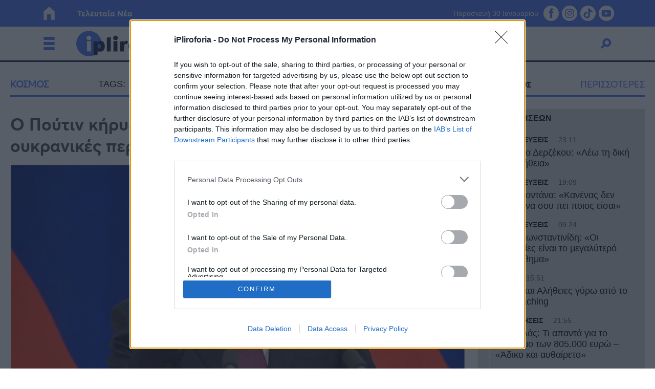

--- FILE ---
content_type: text/html; charset=UTF-8
request_url: https://www.ipliroforia.gr/world/o-poytin-kiryxe-stratiotiko-nomo-stis-katechomenes-oykranikes-perioches/
body_size: 59956
content:
<!DOCTYPE html>
<html class="has-navbar-fixed-top" lang="el">
<head>
	<meta charset="utf-8">
	<meta http-equiv="X-UA-Compatible" content="IE=edge">
	<meta name="viewport" content="width=device-width, initial-scale=1.0"/>
	
			        <title>Ο Πούτιν κήρυξε στρατιωτικό νόμο στις κατεχόμενες ουκρανικές περιοχές | iPliroforia.gr</title>
				<meta name="description" content="Ο πρόεδρος της Ρωσίας, Βλαντίμιρ Πούτιν κήρυξε πριν από λίγο την επιβολή στρατιωτικού νόμου, από τα μεσάνυχτα της Πέμπτης, στις τέσσερις περιοχές της Ουκρα">
		<meta name="author" content="Newsroom">
		<meta name="news_keywords" content="ΒΛΑΝΤΙΜΙΡ ΠΟΥΤΙΝ, ΒΛΑΝΤΙΜΙΡ ΠΟΥΤΙΝ ΟΥΚΡΑΝΙΑ, ΒΛΑΝΤΙΜΙΡ ΠΟΥΤΙΝ ΣΤΡΑΤΙΩΤΙΚΟΣ ΝΟΜΟΣ, ΚΟΣΜΟΣ"/>
		<meta name="keywords" content="ΒΛΑΝΤΙΜΙΡ ΠΟΥΤΙΝ, ΒΛΑΝΤΙΜΙΡ ΠΟΥΤΙΝ ΟΥΚΡΑΝΙΑ, ΒΛΑΝΤΙΜΙΡ ΠΟΥΤΙΝ ΣΤΡΑΤΙΩΤΙΚΟΣ ΝΟΜΟΣ, ΚΟΣΜΟΣ"/>
		<meta property="og:locale" content="el_GR"/>
		<meta property="og:type" content="article"/>
		<meta property="og:title" content="Ο Πούτιν κήρυξε στρατιωτικό νόμο στις κατεχόμενες ουκρανικές περιοχές | iPliroforia.gr"/>
		<meta property="og:description" content="Ο πρόεδρος της Ρωσίας, Βλαντίμιρ Πούτιν κήρυξε πριν από λίγο την επιβολή στρατιωτικού νόμου, από τα μεσάνυχτα της Πέμπτης, στις τέσσερις περιοχές της Ουκρα"/>
		<meta property="og:url" content="https://www.ipliroforia.gr/world/o-poytin-kiryxe-stratiotiko-nomo-stis-katechomenes-oykranikes-perioches/"/>
		<meta property="og:site_name" content="iPliroforia.gr"/>
		<meta property="article:published_time" content="19 Οκτωβρίου 2022"/>
		            <meta property="article:published_time" content="2022-10-19T12:29:11+03:00"/>
					<meta property="article:publisher"
			  content=""/>
		<meta property="fb:app_id" content="768787676819498"/>
				<meta property="og:image" content="https://www.ipliroforia.gr/wp-content/uploads/2022/10/146-3-1080x608.jpg"/>
		<meta property="og:image:width" content="1080"/>
		<meta property="og:image:height" content="608"/>
				<meta name="twitter:card" content="summary_large_image"/>
		<meta name="twitter:site" content="@ipliroforia"/>
		<meta name="twitter:creator" content="@ipliroforia"/>
		<meta name="twitter:domain" content="iPliroforia.gr"/>
		<meta name="twitter:title" content="Ο Πούτιν κήρυξε στρατιωτικό νόμο στις κατεχόμενες ουκρανικές περιοχές | iPliroforia.gr"/>
		<meta name="twitter:description" content="Ο πρόεδρος της Ρωσίας, Βλαντίμιρ Πούτιν κήρυξε πριν από λίγο την επιβολή στρατιωτικού νόμου, από τα μεσάνυχτα της Πέμπτης, στις τέσσερις περιοχές της Ουκρα"/>
		<meta property="twitter:image" content="https://www.ipliroforia.gr/wp-content/uploads/2022/10/146-3-1080x608.jpg"/>
	
		<meta name="robots" content="index, follow, max-image-preview:large, max-video-preview:-1, max-snippet:-1"/>
	<meta name="language" content="greek"/>
	<meta name="development" content="nxcode.gr"/>
	<meta name="copyright" content="@2022 - ipliroforia.gr. All Right Reserved."/>
	<script type="application/ld+json">{"@context":"http://schema.org","@type":"NewsArticle","isPartOf":{"@type":"CreativeWork","name":"ipliroforia"},"mainEntityOfPage":{"@type":"Webpage","@id":"https://www.ipliroforia.gr/world/o-poytin-kiryxe-stratiotiko-nomo-stis-katechomenes-oykranikes-perioches/"},"publisher":{"@type":"Organization","name":"ipliroforia","url":"https://www.ipliroforia.gr","foundingDate":"2022-01-01","logo":{"@type":"ImageObject","url":"https://www.ipliroforia.gr/wp-content/themes/nxcode/images/logo/ipliroforia_logo_trim.png","width":"500px","height":"152px"},"contactPoint":{"@type":"ContactPoint","contactType":"Public Engagement","email":"info@ipliroforia.gr","url":"https://www.ipliroforia.gr/contact/"}},"isAccessibleForFree":"http://schema.org/True","keywords":"ΒΛΑΝΤΙΜΙΡ ΠΟΥΤΙΝ, ΒΛΑΝΤΙΜΙΡ ΠΟΥΤΙΝ ΟΥΚΡΑΝΙΑ, ΒΛΑΝΤΙΜΙΡ ΠΟΥΤΙΝ ΣΤΡΑΤΙΩΤΙΚΟΣ ΝΟΜΟΣ, ΚΟΣΜΟΣ","about":[[{"@type":"Thing","name":"ΒΛΑΝΤΙΜΙΡ ΠΟΥΤΙΝ"}],[{"@type":"Thing","name":"ΒΛΑΝΤΙΜΙΡ ΠΟΥΤΙΝ ΟΥΚΡΑΝΙΑ"}],[{"@type":"Thing","name":"ΒΛΑΝΤΙΜΙΡ ΠΟΥΤΙΝ ΣΤΡΑΤΙΩΤΙΚΟΣ ΝΟΜΟΣ"}]],"url":"https://www.ipliroforia.gr/world/o-poytin-kiryxe-stratiotiko-nomo-stis-katechomenes-oykranikes-perioches/","headline":"Ο Πούτιν κήρυξε στρατιωτικό νόμο στις κατεχόμενες ουκρανικές περιοχές","articleSection":"Κόσμος","name":"Ο Πούτιν κήρυξε στρατιωτικό νόμο στις κατεχόμενες ουκρανικές περιοχές","image":[{"@context":"http://schema.org","@type":"ImageObject","url":"https://www.ipliroforia.gr/wp-content/uploads/2022/10/146-3-1080x608.jpg","width":1080,"height":608}],"thumbnailUrl":"https://www.ipliroforia.gr/wp-content/uploads/2022/10/146-3-1080x608.jpg","author":[{"@type":"Person","name":"Newsroom","sameAs":"https://www.ipliroforia.gr/author/valm_adm/"}],"articleBody":"Ο πρόεδρος της Ρωσίας, Βλαντίμιρ Πούτιν κήρυξε πριν από λίγο την επιβολή στρατιωτικού νόμου, από τα μεσάνυχτα της Πέμπτης, στις τέσσερις περιοχές της Ουκρανίας που προσάρτησε η Ρωσία.\nΓιατί ο Βλαντιμίρ Πούτιν κήρυξε στρατιωτικό νόμο στις τέσσερις περιοχές της Ουκρανίας\nMιλώντας συνεδρίαση του συμβουλίου εθνικής ασφάλειας της Ρωσίας ο Πούτιν ανακοίνωσε ότι ο στρατιωτικός νόμος θα ισχύσει στις περιφέρειες του Λουχάνσκ, του Ντονέτσκ, της Ζαπορίζια και της Χερσώνας.\n«Επιτρέψτε μου να σας υπενθυμίσω ότι στη Λαϊκή Δημοκρατία του Ντονέτσκ, στη Λαϊκή Δημοκρατία του Λουχάνσκ, καθώς και στις περιοχές της Χερσώνας και Ζαπορόζια, πριν γίνουν μέρος της Ρωσίας, υπήρχε καθεστώς στρατιωτικού νόμου. Και τώρα πρέπει να επισημοποιήσουμε αυτό το καθεστώς εντός του πλαισίου της ρωσικής νομοθεσίας.\n\nΩς εκ τούτου, υπέγραψα ένα διάταγμα για την επιβολή στρατιωτικού νόμου σε αυτές τις τέσσερις συνιστώσες οντότητες της Ρωσικής Ομοσπονδίας. Θα σταλεί αμέσως για έγκριση στο Συμβούλιο της Ομοσπονδίας», είπε ο Πούτιν.\nΣυμπλήρωσε δε πως όλες οι ρωσικές επαρχίες θα πρέπει να επιβάλουν μέτρα για την διασφάλιση κρίσιμων εγκαταστάσεων. Ο Πούτιν έδωσε επίσης εντολή στην κυβέρνηση να συστήσει ένα ειδικό συντονιστικό συμβούλιο υπό τον πρωθυπουργό Μιχαήλ Μισούστιν για να συνεργαστεί με τις περιφέρειες της Ρωσίας για την ενίσχυση της πολεμικής προσπάθειας της Μόσχας στην Ουκρανία.\n\nΣυνεντεύξεις 18/11/2025\nΔήμητρα Δερζέκου: «Λέω τη δική μου αλήθεια»\nΣυνεντεύξεις 18/11/2025\nΤζεφ Μοντάνα: «Κανένας δεν μπορεί να σου πει ποιος είσαι»\nΝωρίτερα, ο αναπληρωτής κυβερνήτης της περιοχής της Χερσώνας, Βολοντίμιρ Σάλντο, ανακοίνωσε ότι οι Ένοπλες Δυνάμεις της Ουκρανίας συγκροτούν δυνάμεις για μια μεγάλης κλίμακας επίθεση και τα ρωσικά στρατεύματα έχουν σχηματίσει μια ομάδα για να την αποκρούσουν. Για την ασφάλεια των κατοίκων της περιοχής αποφασίστηκε η μετακίνησή τους στην αριστερή όχθη του Δνείπερου.\nΤι σημαίνει η απόφαση του Βλαντιμίρ Πούτιν να κηρύξει στρατιωτικό νόμο στις προσαρτημένες περιοχές της Ουκρανίας\nΗ κήρυξη στρατιωτικού νόμου στις τέσσερις αυτές περιοχές δίνει στο Κρεμλίνο τη δυνατότητα να ασκεί αυστηρότερο έλεγχο.\nΣύμφωνα με τον δημοσιογράφο του ανεξάρτητου ρωσικού ΜΜΕ Meduza, Κέβιν Ρόθροκ, με τον στρατιωτικό νόμο επιβάλλονται μεταξύ άλλων απαγόρευση κυκλοφορίας, ταξιδιών, στρατιωτική λογοκρισία, απαγόρευση απεργιών, καταναγκαστική εργασία σε έργα άμυνας κτλ.\nΓια τον διευθυντή του γραφείου των Financial Times στη Μόσχα, Μαξ Σέντον, η ανακοίνωση του Πούτιν είναι μια ξεκάθαρη απάντηση στις πρόσφατες στρατιωτικές αποτυχίες της Ρωσίας, καθώς συνεχίζεται η αντεπίθεση των Ουκρανών.\nΑυστηρότερος έλεγχος λοιπόν στις τέσσερις αυτές περιοχές της Ουκρανίας που προσαρτήθηκαν στη Ρωσία.\n \n","description":"Ο πρόεδρος της Ρωσίας, Βλαντίμιρ Πούτιν κήρυξε πριν από λίγο την επιβολή στρατιωτικού νόμου, από τα μεσάνυχτα της Πέμπτης, στις τέσσερις περιοχές της Ουκρα","alternativeHeadline":"Ο πρόεδρος της Ρωσίας, Βλαντίμιρ Πούτιν κήρυξε πριν από λίγο την επιβολή στρατιωτικού νόμου, από τα μεσάνυχτα της Πέμπτης, στις τέσσερις περιοχές της Ουκρα","datePublished":"2022-10-19 15:29:11","dateModified":"2022-10-19 15:29:11"}</script>	<link rel="contact" href="/contact" title="Contact"/>
	<link rel="canonical" href="https://www.ipliroforia.gr/world/o-poytin-kiryxe-stratiotiko-nomo-stis-katechomenes-oykranikes-perioches/"/>
	
			<link rel="amphtml" href="https://www.ipliroforia.gr/world/o-poytin-kiryxe-stratiotiko-nomo-stis-katechomenes-oykranikes-perioches/amp/">
			<!--  Favicon Import Start  -->
	<link rel="apple-touch-icon" sizes="57x57"
		  href="https://www.ipliroforia.gr/wp-content/themes/nxcode/images/favicon/apple-icon-57x57.png">
	<link rel="apple-touch-icon" sizes="60x60"
		  href="https://www.ipliroforia.gr/wp-content/themes/nxcode/images/favicon/apple-icon-60x60.png">
	<link rel="apple-touch-icon" sizes="72x72"
		  href="https://www.ipliroforia.gr/wp-content/themes/nxcode/images/favicon/apple-icon-72x72.png">
	<link rel="apple-touch-icon" sizes="76x76"
		  href="https://www.ipliroforia.gr/wp-content/themes/nxcode/images/favicon/apple-icon-76x76.png">
	<link rel="apple-touch-icon" sizes="114x114"
		  href="https://www.ipliroforia.gr/wp-content/themes/nxcode/images/favicon/apple-icon-114x114.png">
	<link rel="apple-touch-icon" sizes="120x120"
		  href="https://www.ipliroforia.gr/wp-content/themes/nxcode/images/favicon/apple-icon-120x120.png">
	<link rel="apple-touch-icon" sizes="144x144"
		  href="https://www.ipliroforia.gr/wp-content/themes/nxcode/images/favicon/apple-icon-144x144.png">
	<link rel="apple-touch-icon" sizes="152x152"
		  href="https://www.ipliroforia.gr/wp-content/themes/nxcode/images/favicon/apple-icon-152x152.png">
	<link rel="apple-touch-icon" sizes="180x180"
		  href="https://www.ipliroforia.gr/wp-content/themes/nxcode/images/favicon/apple-icon-180x180.png">
	<link rel="icon" type="image/png" sizes="192x192"
		  href="https://www.ipliroforia.gr/wp-content/themes/nxcode/images/favicon/android-icon-192x192.png">
	<link rel="icon" type="image/png" sizes="32x32"
		  href="https://www.ipliroforia.gr/wp-content/themes/nxcode/images/favicon/favicon-32x32.png">
	<link rel="icon" type="image/png" sizes="96x96"
		  href="https://www.ipliroforia.gr/wp-content/themes/nxcode/images/favicon/favicon-96x96.png">
	<link rel="icon" type="image/png" sizes="16x16"
		  href="https://www.ipliroforia.gr/wp-content/themes/nxcode/images/favicon/favicon-16x16.png">
	<link rel="manifest" href="https://www.ipliroforia.gr/wp-content/themes/nxcode/images/favicon/manifest.json">
	<meta name="msapplication-TileImage"
		  content="https://www.ipliroforia.gr/wp-content/themes/nxcode/images/favicon/ms-icon-144x144.png">
	<!--  Favicon Import End  -->
	<meta name="apple-mobile-web-app-title" content="ipliroforia.gr">
	<meta name="application-name" content="ipliroforia.gr">
	<meta name="msapplication-TileColor" content="#ffffff">
	<meta name="theme-color" content="#005bab">
	<!-- <link href="https://fonts.googleapis.com/css2?family=Commissioner:wght@400;700;800;900&display=swap" rel="stylesheet"> -->
	<!--    <link rel="preload" href="/wp-content/themes/nxcode/fonts/HGFBk__.woff" as="font" crossorigin="anonymous">-->
	<link rel="preload" href="/wp-content/themes/nxcode/fonts/Averta-Regular.woff2" as="font" crossorigin="anonymous">
	<link rel="preload" href="/wp-content/themes/nxcode/fonts/Averta-Bold.woff2" as="font" crossorigin="anonymous">
	<!-- Critical CSS Start-->
		<!-- Critical CSS End -->
	<style>
      @font-face {
        font-family: "Averta";
        src: url('/wp-content/themes/nxcode/fonts/Averta-Regular.woff2') format('woff2');
        font-style: normal;
        font-weight: normal;
        text-rendering: optimizeLegibility;
        font-display: swap;
      }

      @font-face {
        font-family: "Averta-Bold";
        src: url('/wp-content/themes/nxcode/fonts/Averta-Bold.woff2') format('woff2');
        font-style: normal;
        font-weight: 700;
        text-rendering: optimizeLegibility;
        font-display: swap;
      }
	</style>
	

						<link rel="preload"
				  href="https://www.ipliroforia.gr/wp-content/uploads/2022/10/146-3-660x370.jpg.webp"
				  as="image" media="(max-width: 768px)">
				<style>﻿.is-unselectable,.button,.tabs,.pagination-previous,.pagination-next,.pagination-link,.pagination-ellipsis,.breadcrumb{-webkit-touch-callout:none;-webkit-user-select:none;-moz-user-select:none;-ms-user-select:none;user-select:none}.navbar-link:not(.is-arrowless)::after{border:3px solid transparent;border-radius:2px;border-right:0;border-top:0;content:" ";display:block;height:.625em;margin-top:-0.4375em;pointer-events:none;position:absolute;top:50%;transform:rotate(-45deg);transform-origin:center;width:.625em}.block:not(:last-child),.title:not(:last-child),.subtitle:not(:last-child),.table-container:not(:last-child),.table:not(:last-child),.progress:not(:last-child),.notification:not(:last-child),.content:not(:last-child),.box:not(:last-child),.tabs:not(:last-child),.pagination:not(:last-child),.message:not(:last-child),.level:not(:last-child),.breadcrumb:not(:last-child){margin-bottom:1.5rem}.delete,.modal-close{-webkit-touch-callout:none;-webkit-user-select:none;-moz-user-select:none;-ms-user-select:none;user-select:none;-moz-appearance:none;-webkit-appearance:none;background-color:rgba(10,10,10,.2);border:none;border-radius:9999px;cursor:pointer;pointer-events:auto;display:inline-block;flex-grow:0;flex-shrink:0;font-size:0;height:20px;max-height:20px;max-width:20px;min-height:20px;min-width:20px;outline:none;position:relative;vertical-align:top;width:20px}.delete::before,.modal-close::before,.delete::after,.modal-close::after{background-color:#fff;content:"";display:block;left:50%;position:absolute;top:50%;transform:translateX(-50%) translateY(-50%) rotate(45deg);transform-origin:center center}.delete::before,.modal-close::before{height:2px;width:50%}.delete::after,.modal-close::after{height:50%;width:2px}.delete:hover,.modal-close:hover,.delete:focus,.modal-close:focus{background-color:rgba(10,10,10,.3)}.delete:active,.modal-close:active{background-color:rgba(10,10,10,.4)}.is-small.delete,.is-small.modal-close{height:16px;max-height:16px;max-width:16px;min-height:16px;min-width:16px;width:16px}.is-medium.delete,.is-medium.modal-close{height:24px;max-height:24px;max-width:24px;min-height:24px;min-width:24px;width:24px}.is-large.delete,.is-large.modal-close{height:32px;max-height:32px;max-width:32px;min-height:32px;min-width:32px;width:32px}.loader,.button.is-loading::after,.control.is-loading::after{animation:spinAround 500ms infinite linear;border:2px solid #dbdbdb;border-radius:9999px;border-right-color:transparent;border-top-color:transparent;content:"";display:block;height:1em;position:relative;width:1em}.hero-video,.is-overlay,.image.is-square img,.image.is-square .has-ratio,.image.is-1by1 img,.image.is-1by1 .has-ratio,.image.is-5by4 img,.image.is-5by4 .has-ratio,.image.is-4by3 img,.image.is-4by3 .has-ratio,.image.is-3by2 img,.image.is-3by2 .has-ratio,.image.is-5by3 img,.image.is-5by3 .has-ratio,.image.is-16by9 img,.image.is-16by9 .has-ratio,.image.is-2by1 img,.image.is-2by1 .has-ratio,.image.is-3by1 img,.image.is-3by1 .has-ratio,.image.is-4by5 img,.image.is-4by5 .has-ratio,.image.is-3by4 img,.image.is-3by4 .has-ratio,.image.is-2by3 img,.image.is-2by3 .has-ratio,.image.is-3by5 img,.image.is-3by5 .has-ratio,.image.is-9by16 img,.image.is-9by16 .has-ratio,.image.is-1by2 img,.image.is-1by2 .has-ratio,.image.is-1by3 img,.image.is-1by3 .has-ratio,.modal-background,.modal{bottom:0;left:0;position:absolute;right:0;top:0}.navbar-burger{-moz-appearance:none;-webkit-appearance:none;appearance:none;background:none;border:none;color:currentColor;font-family:inherit;font-size:1em;margin:0;padding:0}/*! minireset.css v0.0.6 | MIT License | github.com/jgthms/minireset.css */html,body,p,ol,ul,li,dl,dt,dd,blockquote,figure,fieldset,legend,textarea,pre,iframe,hr,h1,h2,h3,h4,h5,h6{margin:0;padding:0}h1,h2,h3,h4,h5,h6{font-size:100%;font-weight:normal}ul{list-style:none}button,input,select,textarea{margin:0}html{box-sizing:border-box}*,*::before,*::after{box-sizing:inherit}img,video{height:auto;max-width:100%}iframe{border:0}table{border-collapse:collapse;border-spacing:0}td,th{padding:0}td:not([align]),th:not([align]){text-align:inherit}html{background-color:#fff;font-size:16px;-moz-osx-font-smoothing:grayscale;-webkit-font-smoothing:antialiased;min-width:300px;overflow-x:hidden;overflow-y:scroll;text-rendering:optimizeLegibility;text-size-adjust:100%}article,aside,figure,footer,header,hgroup,section{display:block}body,button,input,optgroup,select,textarea{font-family:BlinkMacSystemFont,-apple-system,"Segoe UI","Roboto","Oxygen","Ubuntu","Cantarell","Fira Sans","Droid Sans","Helvetica Neue","Helvetica","Arial",sans-serif}code,pre{-moz-osx-font-smoothing:auto;-webkit-font-smoothing:auto;font-family:monospace}body{color:#4a4a4a;font-size:1em;font-weight:400;line-height:1.5}a{color:#485fc7;cursor:pointer;text-decoration:none}a strong{color:currentColor}a:hover{color:#363636}code{background-color:#f5f5f5;color:#da1039;font-size:.875em;font-weight:normal;padding:.25em .5em .25em}hr{background-color:#f5f5f5;border:none;display:block;height:2px;margin:1.5rem 0}img{height:auto;max-width:100%}input[type=checkbox],input[type=radio]{vertical-align:baseline}small{font-size:.875em}span{font-style:inherit;font-weight:inherit}strong{color:#363636;font-weight:700}fieldset{border:none}pre{-webkit-overflow-scrolling:touch;background-color:#f5f5f5;color:#4a4a4a;font-size:.875em;overflow-x:auto;padding:1.25rem 1.5rem;white-space:pre;word-wrap:normal}pre code{background-color:transparent;color:currentColor;font-size:1em;padding:0}table td,table th{vertical-align:top}table td:not([align]),table th:not([align]){text-align:inherit}table th{color:#363636}@keyframes spinAround{from{transform:rotate(0deg)}to{transform:rotate(359deg)}}.column{display:block;flex-basis:0;flex-grow:1;flex-shrink:1;padding:.75rem}.columns.is-mobile>.column.is-narrow{flex:none;width:unset}.columns.is-mobile>.column.is-full{flex:none;width:100%}.columns.is-mobile>.column.is-three-quarters{flex:none;width:75%}.columns.is-mobile>.column.is-two-thirds{flex:none;width:66.6666%}.columns.is-mobile>.column.is-half{flex:none;width:50%}.columns.is-mobile>.column.is-one-third{flex:none;width:33.3333%}.columns.is-mobile>.column.is-one-quarter{flex:none;width:25%}.columns.is-mobile>.column.is-one-fifth{flex:none;width:20%}.columns.is-mobile>.column.is-two-fifths{flex:none;width:40%}.columns.is-mobile>.column.is-three-fifths{flex:none;width:60%}.columns.is-mobile>.column.is-four-fifths{flex:none;width:80%}.columns.is-mobile>.column.is-offset-three-quarters{margin-left:75%}.columns.is-mobile>.column.is-offset-two-thirds{margin-left:66.6666%}.columns.is-mobile>.column.is-offset-half{margin-left:50%}.columns.is-mobile>.column.is-offset-one-third{margin-left:33.3333%}.columns.is-mobile>.column.is-offset-one-quarter{margin-left:25%}.columns.is-mobile>.column.is-offset-one-fifth{margin-left:20%}.columns.is-mobile>.column.is-offset-two-fifths{margin-left:40%}.columns.is-mobile>.column.is-offset-three-fifths{margin-left:60%}.columns.is-mobile>.column.is-offset-four-fifths{margin-left:80%}.columns.is-mobile>.column.is-0{flex:none;width:0%}.columns.is-mobile>.column.is-offset-0{margin-left:0%}.columns.is-mobile>.column.is-1{flex:none;width:8.33333337%}.columns.is-mobile>.column.is-offset-1{margin-left:8.33333337%}.columns.is-mobile>.column.is-2{flex:none;width:16.66666674%}.columns.is-mobile>.column.is-offset-2{margin-left:16.66666674%}.columns.is-mobile>.column.is-3{flex:none;width:25%}.columns.is-mobile>.column.is-offset-3{margin-left:25%}.columns.is-mobile>.column.is-4{flex:none;width:33.33333337%}.columns.is-mobile>.column.is-offset-4{margin-left:33.33333337%}.columns.is-mobile>.column.is-5{flex:none;width:41.66666674%}.columns.is-mobile>.column.is-offset-5{margin-left:41.66666674%}.columns.is-mobile>.column.is-6{flex:none;width:50%}.columns.is-mobile>.column.is-offset-6{margin-left:50%}.columns.is-mobile>.column.is-7{flex:none;width:58.33333337%}.columns.is-mobile>.column.is-offset-7{margin-left:58.33333337%}.columns.is-mobile>.column.is-8{flex:none;width:66.66666674%}.columns.is-mobile>.column.is-offset-8{margin-left:66.66666674%}.columns.is-mobile>.column.is-9{flex:none;width:75%}.columns.is-mobile>.column.is-offset-9{margin-left:75%}.columns.is-mobile>.column.is-10{flex:none;width:83.33333337%}.columns.is-mobile>.column.is-offset-10{margin-left:83.33333337%}.columns.is-mobile>.column.is-11{flex:none;width:91.66666674%}.columns.is-mobile>.column.is-offset-11{margin-left:91.66666674%}.columns.is-mobile>.column.is-12{flex:none;width:100%}.columns.is-mobile>.column.is-offset-12{margin-left:100%}@media screen and (max-width: 768px){.column.is-narrow-mobile{flex:none;width:unset}.column.is-full-mobile{flex:none;width:100%}.column.is-three-quarters-mobile{flex:none;width:75%}.column.is-two-thirds-mobile{flex:none;width:66.6666%}.column.is-half-mobile{flex:none;width:50%}.column.is-one-third-mobile{flex:none;width:33.3333%}.column.is-one-quarter-mobile{flex:none;width:25%}.column.is-one-fifth-mobile{flex:none;width:20%}.column.is-two-fifths-mobile{flex:none;width:40%}.column.is-three-fifths-mobile{flex:none;width:60%}.column.is-four-fifths-mobile{flex:none;width:80%}.column.is-offset-three-quarters-mobile{margin-left:75%}.column.is-offset-two-thirds-mobile{margin-left:66.6666%}.column.is-offset-half-mobile{margin-left:50%}.column.is-offset-one-third-mobile{margin-left:33.3333%}.column.is-offset-one-quarter-mobile{margin-left:25%}.column.is-offset-one-fifth-mobile{margin-left:20%}.column.is-offset-two-fifths-mobile{margin-left:40%}.column.is-offset-three-fifths-mobile{margin-left:60%}.column.is-offset-four-fifths-mobile{margin-left:80%}.column.is-0-mobile{flex:none;width:0%}.column.is-offset-0-mobile{margin-left:0%}.column.is-1-mobile{flex:none;width:8.33333337%}.column.is-offset-1-mobile{margin-left:8.33333337%}.column.is-2-mobile{flex:none;width:16.66666674%}.column.is-offset-2-mobile{margin-left:16.66666674%}.column.is-3-mobile{flex:none;width:25%}.column.is-offset-3-mobile{margin-left:25%}.column.is-4-mobile{flex:none;width:33.33333337%}.column.is-offset-4-mobile{margin-left:33.33333337%}.column.is-5-mobile{flex:none;width:41.66666674%}.column.is-offset-5-mobile{margin-left:41.66666674%}.column.is-6-mobile{flex:none;width:50%}.column.is-offset-6-mobile{margin-left:50%}.column.is-7-mobile{flex:none;width:58.33333337%}.column.is-offset-7-mobile{margin-left:58.33333337%}.column.is-8-mobile{flex:none;width:66.66666674%}.column.is-offset-8-mobile{margin-left:66.66666674%}.column.is-9-mobile{flex:none;width:75%}.column.is-offset-9-mobile{margin-left:75%}.column.is-10-mobile{flex:none;width:83.33333337%}.column.is-offset-10-mobile{margin-left:83.33333337%}.column.is-11-mobile{flex:none;width:91.66666674%}.column.is-offset-11-mobile{margin-left:91.66666674%}.column.is-12-mobile{flex:none;width:100%}.column.is-offset-12-mobile{margin-left:100%}}@media screen and (min-width: 769px),print{.column.is-narrow,.column.is-narrow-tablet{flex:none;width:unset}.column.is-full,.column.is-full-tablet{flex:none;width:100%}.column.is-three-quarters,.column.is-three-quarters-tablet{flex:none;width:75%}.column.is-two-thirds,.column.is-two-thirds-tablet{flex:none;width:66.6666%}.column.is-half,.column.is-half-tablet{flex:none;width:50%}.column.is-one-third,.column.is-one-third-tablet{flex:none;width:33.3333%}.column.is-one-quarter,.column.is-one-quarter-tablet{flex:none;width:25%}.column.is-one-fifth,.column.is-one-fifth-tablet{flex:none;width:20%}.column.is-two-fifths,.column.is-two-fifths-tablet{flex:none;width:40%}.column.is-three-fifths,.column.is-three-fifths-tablet{flex:none;width:60%}.column.is-four-fifths,.column.is-four-fifths-tablet{flex:none;width:80%}.column.is-offset-three-quarters,.column.is-offset-three-quarters-tablet{margin-left:75%}.column.is-offset-two-thirds,.column.is-offset-two-thirds-tablet{margin-left:66.6666%}.column.is-offset-half,.column.is-offset-half-tablet{margin-left:50%}.column.is-offset-one-third,.column.is-offset-one-third-tablet{margin-left:33.3333%}.column.is-offset-one-quarter,.column.is-offset-one-quarter-tablet{margin-left:25%}.column.is-offset-one-fifth,.column.is-offset-one-fifth-tablet{margin-left:20%}.column.is-offset-two-fifths,.column.is-offset-two-fifths-tablet{margin-left:40%}.column.is-offset-three-fifths,.column.is-offset-three-fifths-tablet{margin-left:60%}.column.is-offset-four-fifths,.column.is-offset-four-fifths-tablet{margin-left:80%}.column.is-0,.column.is-0-tablet{flex:none;width:0%}.column.is-offset-0,.column.is-offset-0-tablet{margin-left:0%}.column.is-1,.column.is-1-tablet{flex:none;width:8.33333337%}.column.is-offset-1,.column.is-offset-1-tablet{margin-left:8.33333337%}.column.is-2,.column.is-2-tablet{flex:none;width:16.66666674%}.column.is-offset-2,.column.is-offset-2-tablet{margin-left:16.66666674%}.column.is-3,.column.is-3-tablet{flex:none;width:25%}.column.is-offset-3,.column.is-offset-3-tablet{margin-left:25%}.column.is-4,.column.is-4-tablet{flex:none;width:33.33333337%}.column.is-offset-4,.column.is-offset-4-tablet{margin-left:33.33333337%}.column.is-5,.column.is-5-tablet{flex:none;width:41.66666674%}.column.is-offset-5,.column.is-offset-5-tablet{margin-left:41.66666674%}.column.is-6,.column.is-6-tablet{flex:none;width:50%}.column.is-offset-6,.column.is-offset-6-tablet{margin-left:50%}.column.is-7,.column.is-7-tablet{flex:none;width:58.33333337%}.column.is-offset-7,.column.is-offset-7-tablet{margin-left:58.33333337%}.column.is-8,.column.is-8-tablet{flex:none;width:66.66666674%}.column.is-offset-8,.column.is-offset-8-tablet{margin-left:66.66666674%}.column.is-9,.column.is-9-tablet{flex:none;width:75%}.column.is-offset-9,.column.is-offset-9-tablet{margin-left:75%}.column.is-10,.column.is-10-tablet{flex:none;width:83.33333337%}.column.is-offset-10,.column.is-offset-10-tablet{margin-left:83.33333337%}.column.is-11,.column.is-11-tablet{flex:none;width:91.66666674%}.column.is-offset-11,.column.is-offset-11-tablet{margin-left:91.66666674%}.column.is-12,.column.is-12-tablet{flex:none;width:100%}.column.is-offset-12,.column.is-offset-12-tablet{margin-left:100%}}@media screen and (max-width: 1023px){.column.is-narrow-touch{flex:none;width:unset}.column.is-full-touch{flex:none;width:100%}.column.is-three-quarters-touch{flex:none;width:75%}.column.is-two-thirds-touch{flex:none;width:66.6666%}.column.is-half-touch{flex:none;width:50%}.column.is-one-third-touch{flex:none;width:33.3333%}.column.is-one-quarter-touch{flex:none;width:25%}.column.is-one-fifth-touch{flex:none;width:20%}.column.is-two-fifths-touch{flex:none;width:40%}.column.is-three-fifths-touch{flex:none;width:60%}.column.is-four-fifths-touch{flex:none;width:80%}.column.is-offset-three-quarters-touch{margin-left:75%}.column.is-offset-two-thirds-touch{margin-left:66.6666%}.column.is-offset-half-touch{margin-left:50%}.column.is-offset-one-third-touch{margin-left:33.3333%}.column.is-offset-one-quarter-touch{margin-left:25%}.column.is-offset-one-fifth-touch{margin-left:20%}.column.is-offset-two-fifths-touch{margin-left:40%}.column.is-offset-three-fifths-touch{margin-left:60%}.column.is-offset-four-fifths-touch{margin-left:80%}.column.is-0-touch{flex:none;width:0%}.column.is-offset-0-touch{margin-left:0%}.column.is-1-touch{flex:none;width:8.33333337%}.column.is-offset-1-touch{margin-left:8.33333337%}.column.is-2-touch{flex:none;width:16.66666674%}.column.is-offset-2-touch{margin-left:16.66666674%}.column.is-3-touch{flex:none;width:25%}.column.is-offset-3-touch{margin-left:25%}.column.is-4-touch{flex:none;width:33.33333337%}.column.is-offset-4-touch{margin-left:33.33333337%}.column.is-5-touch{flex:none;width:41.66666674%}.column.is-offset-5-touch{margin-left:41.66666674%}.column.is-6-touch{flex:none;width:50%}.column.is-offset-6-touch{margin-left:50%}.column.is-7-touch{flex:none;width:58.33333337%}.column.is-offset-7-touch{margin-left:58.33333337%}.column.is-8-touch{flex:none;width:66.66666674%}.column.is-offset-8-touch{margin-left:66.66666674%}.column.is-9-touch{flex:none;width:75%}.column.is-offset-9-touch{margin-left:75%}.column.is-10-touch{flex:none;width:83.33333337%}.column.is-offset-10-touch{margin-left:83.33333337%}.column.is-11-touch{flex:none;width:91.66666674%}.column.is-offset-11-touch{margin-left:91.66666674%}.column.is-12-touch{flex:none;width:100%}.column.is-offset-12-touch{margin-left:100%}}@media screen and (min-width: 1024px){.column.is-narrow-desktop{flex:none;width:unset}.column.is-full-desktop{flex:none;width:100%}.column.is-three-quarters-desktop{flex:none;width:75%}.column.is-two-thirds-desktop{flex:none;width:66.6666%}.column.is-half-desktop{flex:none;width:50%}.column.is-one-third-desktop{flex:none;width:33.3333%}.column.is-one-quarter-desktop{flex:none;width:25%}.column.is-one-fifth-desktop{flex:none;width:20%}.column.is-two-fifths-desktop{flex:none;width:40%}.column.is-three-fifths-desktop{flex:none;width:60%}.column.is-four-fifths-desktop{flex:none;width:80%}.column.is-offset-three-quarters-desktop{margin-left:75%}.column.is-offset-two-thirds-desktop{margin-left:66.6666%}.column.is-offset-half-desktop{margin-left:50%}.column.is-offset-one-third-desktop{margin-left:33.3333%}.column.is-offset-one-quarter-desktop{margin-left:25%}.column.is-offset-one-fifth-desktop{margin-left:20%}.column.is-offset-two-fifths-desktop{margin-left:40%}.column.is-offset-three-fifths-desktop{margin-left:60%}.column.is-offset-four-fifths-desktop{margin-left:80%}.column.is-0-desktop{flex:none;width:0%}.column.is-offset-0-desktop{margin-left:0%}.column.is-1-desktop{flex:none;width:8.33333337%}.column.is-offset-1-desktop{margin-left:8.33333337%}.column.is-2-desktop{flex:none;width:16.66666674%}.column.is-offset-2-desktop{margin-left:16.66666674%}.column.is-3-desktop{flex:none;width:25%}.column.is-offset-3-desktop{margin-left:25%}.column.is-4-desktop{flex:none;width:33.33333337%}.column.is-offset-4-desktop{margin-left:33.33333337%}.column.is-5-desktop{flex:none;width:41.66666674%}.column.is-offset-5-desktop{margin-left:41.66666674%}.column.is-6-desktop{flex:none;width:50%}.column.is-offset-6-desktop{margin-left:50%}.column.is-7-desktop{flex:none;width:58.33333337%}.column.is-offset-7-desktop{margin-left:58.33333337%}.column.is-8-desktop{flex:none;width:66.66666674%}.column.is-offset-8-desktop{margin-left:66.66666674%}.column.is-9-desktop{flex:none;width:75%}.column.is-offset-9-desktop{margin-left:75%}.column.is-10-desktop{flex:none;width:83.33333337%}.column.is-offset-10-desktop{margin-left:83.33333337%}.column.is-11-desktop{flex:none;width:91.66666674%}.column.is-offset-11-desktop{margin-left:91.66666674%}.column.is-12-desktop{flex:none;width:100%}.column.is-offset-12-desktop{margin-left:100%}}@media screen and (min-width: 1216px){.column.is-narrow-widescreen{flex:none;width:unset}.column.is-full-widescreen{flex:none;width:100%}.column.is-three-quarters-widescreen{flex:none;width:75%}.column.is-two-thirds-widescreen{flex:none;width:66.6666%}.column.is-half-widescreen{flex:none;width:50%}.column.is-one-third-widescreen{flex:none;width:33.3333%}.column.is-one-quarter-widescreen{flex:none;width:25%}.column.is-one-fifth-widescreen{flex:none;width:20%}.column.is-two-fifths-widescreen{flex:none;width:40%}.column.is-three-fifths-widescreen{flex:none;width:60%}.column.is-four-fifths-widescreen{flex:none;width:80%}.column.is-offset-three-quarters-widescreen{margin-left:75%}.column.is-offset-two-thirds-widescreen{margin-left:66.6666%}.column.is-offset-half-widescreen{margin-left:50%}.column.is-offset-one-third-widescreen{margin-left:33.3333%}.column.is-offset-one-quarter-widescreen{margin-left:25%}.column.is-offset-one-fifth-widescreen{margin-left:20%}.column.is-offset-two-fifths-widescreen{margin-left:40%}.column.is-offset-three-fifths-widescreen{margin-left:60%}.column.is-offset-four-fifths-widescreen{margin-left:80%}.column.is-0-widescreen{flex:none;width:0%}.column.is-offset-0-widescreen{margin-left:0%}.column.is-1-widescreen{flex:none;width:8.33333337%}.column.is-offset-1-widescreen{margin-left:8.33333337%}.column.is-2-widescreen{flex:none;width:16.66666674%}.column.is-offset-2-widescreen{margin-left:16.66666674%}.column.is-3-widescreen{flex:none;width:25%}.column.is-offset-3-widescreen{margin-left:25%}.column.is-4-widescreen{flex:none;width:33.33333337%}.column.is-offset-4-widescreen{margin-left:33.33333337%}.column.is-5-widescreen{flex:none;width:41.66666674%}.column.is-offset-5-widescreen{margin-left:41.66666674%}.column.is-6-widescreen{flex:none;width:50%}.column.is-offset-6-widescreen{margin-left:50%}.column.is-7-widescreen{flex:none;width:58.33333337%}.column.is-offset-7-widescreen{margin-left:58.33333337%}.column.is-8-widescreen{flex:none;width:66.66666674%}.column.is-offset-8-widescreen{margin-left:66.66666674%}.column.is-9-widescreen{flex:none;width:75%}.column.is-offset-9-widescreen{margin-left:75%}.column.is-10-widescreen{flex:none;width:83.33333337%}.column.is-offset-10-widescreen{margin-left:83.33333337%}.column.is-11-widescreen{flex:none;width:91.66666674%}.column.is-offset-11-widescreen{margin-left:91.66666674%}.column.is-12-widescreen{flex:none;width:100%}.column.is-offset-12-widescreen{margin-left:100%}}@media screen and (min-width: 1408px){.column.is-narrow-fullhd{flex:none;width:unset}.column.is-full-fullhd{flex:none;width:100%}.column.is-three-quarters-fullhd{flex:none;width:75%}.column.is-two-thirds-fullhd{flex:none;width:66.6666%}.column.is-half-fullhd{flex:none;width:50%}.column.is-one-third-fullhd{flex:none;width:33.3333%}.column.is-one-quarter-fullhd{flex:none;width:25%}.column.is-one-fifth-fullhd{flex:none;width:20%}.column.is-two-fifths-fullhd{flex:none;width:40%}.column.is-three-fifths-fullhd{flex:none;width:60%}.column.is-four-fifths-fullhd{flex:none;width:80%}.column.is-offset-three-quarters-fullhd{margin-left:75%}.column.is-offset-two-thirds-fullhd{margin-left:66.6666%}.column.is-offset-half-fullhd{margin-left:50%}.column.is-offset-one-third-fullhd{margin-left:33.3333%}.column.is-offset-one-quarter-fullhd{margin-left:25%}.column.is-offset-one-fifth-fullhd{margin-left:20%}.column.is-offset-two-fifths-fullhd{margin-left:40%}.column.is-offset-three-fifths-fullhd{margin-left:60%}.column.is-offset-four-fifths-fullhd{margin-left:80%}.column.is-0-fullhd{flex:none;width:0%}.column.is-offset-0-fullhd{margin-left:0%}.column.is-1-fullhd{flex:none;width:8.33333337%}.column.is-offset-1-fullhd{margin-left:8.33333337%}.column.is-2-fullhd{flex:none;width:16.66666674%}.column.is-offset-2-fullhd{margin-left:16.66666674%}.column.is-3-fullhd{flex:none;width:25%}.column.is-offset-3-fullhd{margin-left:25%}.column.is-4-fullhd{flex:none;width:33.33333337%}.column.is-offset-4-fullhd{margin-left:33.33333337%}.column.is-5-fullhd{flex:none;width:41.66666674%}.column.is-offset-5-fullhd{margin-left:41.66666674%}.column.is-6-fullhd{flex:none;width:50%}.column.is-offset-6-fullhd{margin-left:50%}.column.is-7-fullhd{flex:none;width:58.33333337%}.column.is-offset-7-fullhd{margin-left:58.33333337%}.column.is-8-fullhd{flex:none;width:66.66666674%}.column.is-offset-8-fullhd{margin-left:66.66666674%}.column.is-9-fullhd{flex:none;width:75%}.column.is-offset-9-fullhd{margin-left:75%}.column.is-10-fullhd{flex:none;width:83.33333337%}.column.is-offset-10-fullhd{margin-left:83.33333337%}.column.is-11-fullhd{flex:none;width:91.66666674%}.column.is-offset-11-fullhd{margin-left:91.66666674%}.column.is-12-fullhd{flex:none;width:100%}.column.is-offset-12-fullhd{margin-left:100%}}.columns{margin-left:-0.75rem;margin-right:-0.75rem;margin-top:-0.75rem}.columns:last-child{margin-bottom:-0.75rem}.columns:not(:last-child){margin-bottom:calc(1.5rem - 0.75rem)}.columns.is-centered{justify-content:center}.columns.is-gapless{margin-left:0;margin-right:0;margin-top:0}.columns.is-gapless>.column{margin:0;padding:0 !important}.columns.is-gapless:not(:last-child){margin-bottom:1.5rem}.columns.is-gapless:last-child{margin-bottom:0}.columns.is-mobile{display:flex}.columns.is-multiline{flex-wrap:wrap}.columns.is-vcentered{align-items:center}@media screen and (min-width: 769px),print{.columns:not(.is-desktop){display:flex}}@media screen and (min-width: 1024px){.columns.is-desktop{display:flex}}.columns.is-variable{--columnGap: 0.75rem;margin-left:calc(-1*var(--columnGap));margin-right:calc(-1*var(--columnGap))}.columns.is-variable>.column{padding-left:var(--columnGap);padding-right:var(--columnGap)}.columns.is-variable.is-0{--columnGap: 0rem}@media screen and (max-width: 768px){.columns.is-variable.is-0-mobile{--columnGap: 0rem}}@media screen and (min-width: 769px),print{.columns.is-variable.is-0-tablet{--columnGap: 0rem}}@media screen and (min-width: 769px)and (max-width: 1023px){.columns.is-variable.is-0-tablet-only{--columnGap: 0rem}}@media screen and (max-width: 1023px){.columns.is-variable.is-0-touch{--columnGap: 0rem}}@media screen and (min-width: 1024px){.columns.is-variable.is-0-desktop{--columnGap: 0rem}}@media screen and (min-width: 1024px)and (max-width: 1215px){.columns.is-variable.is-0-desktop-only{--columnGap: 0rem}}@media screen and (min-width: 1216px){.columns.is-variable.is-0-widescreen{--columnGap: 0rem}}@media screen and (min-width: 1216px)and (max-width: 1407px){.columns.is-variable.is-0-widescreen-only{--columnGap: 0rem}}@media screen and (min-width: 1408px){.columns.is-variable.is-0-fullhd{--columnGap: 0rem}}.columns.is-variable.is-1{--columnGap: 0.25rem}@media screen and (max-width: 768px){.columns.is-variable.is-1-mobile{--columnGap: 0.25rem}}@media screen and (min-width: 769px),print{.columns.is-variable.is-1-tablet{--columnGap: 0.25rem}}@media screen and (min-width: 769px)and (max-width: 1023px){.columns.is-variable.is-1-tablet-only{--columnGap: 0.25rem}}@media screen and (max-width: 1023px){.columns.is-variable.is-1-touch{--columnGap: 0.25rem}}@media screen and (min-width: 1024px){.columns.is-variable.is-1-desktop{--columnGap: 0.25rem}}@media screen and (min-width: 1024px)and (max-width: 1215px){.columns.is-variable.is-1-desktop-only{--columnGap: 0.25rem}}@media screen and (min-width: 1216px){.columns.is-variable.is-1-widescreen{--columnGap: 0.25rem}}@media screen and (min-width: 1216px)and (max-width: 1407px){.columns.is-variable.is-1-widescreen-only{--columnGap: 0.25rem}}@media screen and (min-width: 1408px){.columns.is-variable.is-1-fullhd{--columnGap: 0.25rem}}.columns.is-variable.is-2{--columnGap: 0.5rem}@media screen and (max-width: 768px){.columns.is-variable.is-2-mobile{--columnGap: 0.5rem}}@media screen and (min-width: 769px),print{.columns.is-variable.is-2-tablet{--columnGap: 0.5rem}}@media screen and (min-width: 769px)and (max-width: 1023px){.columns.is-variable.is-2-tablet-only{--columnGap: 0.5rem}}@media screen and (max-width: 1023px){.columns.is-variable.is-2-touch{--columnGap: 0.5rem}}@media screen and (min-width: 1024px){.columns.is-variable.is-2-desktop{--columnGap: 0.5rem}}@media screen and (min-width: 1024px)and (max-width: 1215px){.columns.is-variable.is-2-desktop-only{--columnGap: 0.5rem}}@media screen and (min-width: 1216px){.columns.is-variable.is-2-widescreen{--columnGap: 0.5rem}}@media screen and (min-width: 1216px)and (max-width: 1407px){.columns.is-variable.is-2-widescreen-only{--columnGap: 0.5rem}}@media screen and (min-width: 1408px){.columns.is-variable.is-2-fullhd{--columnGap: 0.5rem}}.columns.is-variable.is-3{--columnGap: 0.75rem}@media screen and (max-width: 768px){.columns.is-variable.is-3-mobile{--columnGap: 0.75rem}}@media screen and (min-width: 769px),print{.columns.is-variable.is-3-tablet{--columnGap: 0.75rem}}@media screen and (min-width: 769px)and (max-width: 1023px){.columns.is-variable.is-3-tablet-only{--columnGap: 0.75rem}}@media screen and (max-width: 1023px){.columns.is-variable.is-3-touch{--columnGap: 0.75rem}}@media screen and (min-width: 1024px){.columns.is-variable.is-3-desktop{--columnGap: 0.75rem}}@media screen and (min-width: 1024px)and (max-width: 1215px){.columns.is-variable.is-3-desktop-only{--columnGap: 0.75rem}}@media screen and (min-width: 1216px){.columns.is-variable.is-3-widescreen{--columnGap: 0.75rem}}@media screen and (min-width: 1216px)and (max-width: 1407px){.columns.is-variable.is-3-widescreen-only{--columnGap: 0.75rem}}@media screen and (min-width: 1408px){.columns.is-variable.is-3-fullhd{--columnGap: 0.75rem}}.columns.is-variable.is-4{--columnGap: 1rem}@media screen and (max-width: 768px){.columns.is-variable.is-4-mobile{--columnGap: 1rem}}@media screen and (min-width: 769px),print{.columns.is-variable.is-4-tablet{--columnGap: 1rem}}@media screen and (min-width: 769px)and (max-width: 1023px){.columns.is-variable.is-4-tablet-only{--columnGap: 1rem}}@media screen and (max-width: 1023px){.columns.is-variable.is-4-touch{--columnGap: 1rem}}@media screen and (min-width: 1024px){.columns.is-variable.is-4-desktop{--columnGap: 1rem}}@media screen and (min-width: 1024px)and (max-width: 1215px){.columns.is-variable.is-4-desktop-only{--columnGap: 1rem}}@media screen and (min-width: 1216px){.columns.is-variable.is-4-widescreen{--columnGap: 1rem}}@media screen and (min-width: 1216px)and (max-width: 1407px){.columns.is-variable.is-4-widescreen-only{--columnGap: 1rem}}@media screen and (min-width: 1408px){.columns.is-variable.is-4-fullhd{--columnGap: 1rem}}.columns.is-variable.is-5{--columnGap: 1.25rem}@media screen and (max-width: 768px){.columns.is-variable.is-5-mobile{--columnGap: 1.25rem}}@media screen and (min-width: 769px),print{.columns.is-variable.is-5-tablet{--columnGap: 1.25rem}}@media screen and (min-width: 769px)and (max-width: 1023px){.columns.is-variable.is-5-tablet-only{--columnGap: 1.25rem}}@media screen and (max-width: 1023px){.columns.is-variable.is-5-touch{--columnGap: 1.25rem}}@media screen and (min-width: 1024px){.columns.is-variable.is-5-desktop{--columnGap: 1.25rem}}@media screen and (min-width: 1024px)and (max-width: 1215px){.columns.is-variable.is-5-desktop-only{--columnGap: 1.25rem}}@media screen and (min-width: 1216px){.columns.is-variable.is-5-widescreen{--columnGap: 1.25rem}}@media screen and (min-width: 1216px)and (max-width: 1407px){.columns.is-variable.is-5-widescreen-only{--columnGap: 1.25rem}}@media screen and (min-width: 1408px){.columns.is-variable.is-5-fullhd{--columnGap: 1.25rem}}.columns.is-variable.is-6{--columnGap: 1.5rem}@media screen and (max-width: 768px){.columns.is-variable.is-6-mobile{--columnGap: 1.5rem}}@media screen and (min-width: 769px),print{.columns.is-variable.is-6-tablet{--columnGap: 1.5rem}}@media screen and (min-width: 769px)and (max-width: 1023px){.columns.is-variable.is-6-tablet-only{--columnGap: 1.5rem}}@media screen and (max-width: 1023px){.columns.is-variable.is-6-touch{--columnGap: 1.5rem}}@media screen and (min-width: 1024px){.columns.is-variable.is-6-desktop{--columnGap: 1.5rem}}@media screen and (min-width: 1024px)and (max-width: 1215px){.columns.is-variable.is-6-desktop-only{--columnGap: 1.5rem}}@media screen and (min-width: 1216px){.columns.is-variable.is-6-widescreen{--columnGap: 1.5rem}}@media screen and (min-width: 1216px)and (max-width: 1407px){.columns.is-variable.is-6-widescreen-only{--columnGap: 1.5rem}}@media screen and (min-width: 1408px){.columns.is-variable.is-6-fullhd{--columnGap: 1.5rem}}.columns.is-variable.is-7{--columnGap: 1.75rem}@media screen and (max-width: 768px){.columns.is-variable.is-7-mobile{--columnGap: 1.75rem}}@media screen and (min-width: 769px),print{.columns.is-variable.is-7-tablet{--columnGap: 1.75rem}}@media screen and (min-width: 769px)and (max-width: 1023px){.columns.is-variable.is-7-tablet-only{--columnGap: 1.75rem}}@media screen and (max-width: 1023px){.columns.is-variable.is-7-touch{--columnGap: 1.75rem}}@media screen and (min-width: 1024px){.columns.is-variable.is-7-desktop{--columnGap: 1.75rem}}@media screen and (min-width: 1024px)and (max-width: 1215px){.columns.is-variable.is-7-desktop-only{--columnGap: 1.75rem}}@media screen and (min-width: 1216px){.columns.is-variable.is-7-widescreen{--columnGap: 1.75rem}}@media screen and (min-width: 1216px)and (max-width: 1407px){.columns.is-variable.is-7-widescreen-only{--columnGap: 1.75rem}}@media screen and (min-width: 1408px){.columns.is-variable.is-7-fullhd{--columnGap: 1.75rem}}.columns.is-variable.is-8{--columnGap: 2rem}@media screen and (max-width: 768px){.columns.is-variable.is-8-mobile{--columnGap: 2rem}}@media screen and (min-width: 769px),print{.columns.is-variable.is-8-tablet{--columnGap: 2rem}}@media screen and (min-width: 769px)and (max-width: 1023px){.columns.is-variable.is-8-tablet-only{--columnGap: 2rem}}@media screen and (max-width: 1023px){.columns.is-variable.is-8-touch{--columnGap: 2rem}}@media screen and (min-width: 1024px){.columns.is-variable.is-8-desktop{--columnGap: 2rem}}@media screen and (min-width: 1024px)and (max-width: 1215px){.columns.is-variable.is-8-desktop-only{--columnGap: 2rem}}@media screen and (min-width: 1216px){.columns.is-variable.is-8-widescreen{--columnGap: 2rem}}@media screen and (min-width: 1216px)and (max-width: 1407px){.columns.is-variable.is-8-widescreen-only{--columnGap: 2rem}}@media screen and (min-width: 1408px){.columns.is-variable.is-8-fullhd{--columnGap: 2rem}}.tile{align-items:stretch;display:block;flex-basis:0;flex-grow:1;flex-shrink:1;min-height:min-content}.tile.is-ancestor{margin-left:-0.75rem;margin-right:-0.75rem;margin-top:-0.75rem}.tile.is-ancestor:last-child{margin-bottom:-0.75rem}.tile.is-ancestor:not(:last-child){margin-bottom:.75rem}.tile.is-child{margin:0 !important}.tile.is-parent{padding:.75rem}.tile.is-vertical{flex-direction:column}.tile.is-vertical>.tile.is-child:not(:last-child){margin-bottom:1.5rem !important}@media screen and (min-width: 769px),print{.tile:not(.is-child){display:flex}.tile.is-1{flex:none;width:8.33333337%}.tile.is-2{flex:none;width:16.66666674%}.tile.is-3{flex:none;width:25%}.tile.is-4{flex:none;width:33.33333337%}.tile.is-5{flex:none;width:41.66666674%}.tile.is-6{flex:none;width:50%}.tile.is-7{flex:none;width:58.33333337%}.tile.is-8{flex:none;width:66.66666674%}.tile.is-9{flex:none;width:75%}.tile.is-10{flex:none;width:83.33333337%}.tile.is-11{flex:none;width:91.66666674%}.tile.is-12{flex:none;width:100%}}.breadcrumb{font-size:1rem;white-space:nowrap}.breadcrumb a{align-items:center;color:#485fc7;display:flex;justify-content:center;padding:0 .75em}.breadcrumb a:hover{color:#363636}.breadcrumb li{align-items:center;display:flex}.breadcrumb li:first-child a{padding-left:0}.breadcrumb li.is-active a{color:#363636;cursor:default;pointer-events:none}.breadcrumb li+li::before{color:#b5b5b5;content:"/"}.breadcrumb ul,.breadcrumb ol{align-items:flex-start;display:flex;flex-wrap:wrap;justify-content:flex-start}.breadcrumb .icon:first-child{margin-right:.5em}.breadcrumb .icon:last-child{margin-left:.5em}.breadcrumb.is-centered ol,.breadcrumb.is-centered ul{justify-content:center}.breadcrumb.is-right ol,.breadcrumb.is-right ul{justify-content:flex-end}.breadcrumb.is-small{font-size:.75rem}.breadcrumb.is-medium{font-size:1.25rem}.breadcrumb.is-large{font-size:1.5rem}.breadcrumb.has-arrow-separator li+li::before{content:"→"}.breadcrumb.has-bullet-separator li+li::before{content:"•"}.breadcrumb.has-dot-separator li+li::before{content:"·"}.breadcrumb.has-succeeds-separator li+li::before{content:"≻"}.card{background-color:#fff;border-radius:.25rem;box-shadow:0 .5em 1em -0.125em rgba(10,10,10,.1),0 0px 0 1px rgba(10,10,10,.02);color:#4a4a4a;max-width:100%;position:relative}.card-footer:first-child,.card-content:first-child,.card-header:first-child{border-top-left-radius:.25rem;border-top-right-radius:.25rem}.card-footer:last-child,.card-content:last-child,.card-header:last-child{border-bottom-left-radius:.25rem;border-bottom-right-radius:.25rem}.card-header{background-color:transparent;align-items:stretch;box-shadow:0 .125em .25em rgba(10,10,10,.1);display:flex}.card-header-title{align-items:center;color:#363636;display:flex;flex-grow:1;font-weight:700;padding:.75rem 1rem}.card-header-title.is-centered{justify-content:center}.card-header-icon{-moz-appearance:none;-webkit-appearance:none;appearance:none;background:none;border:none;color:currentColor;font-family:inherit;font-size:1em;margin:0;padding:0;align-items:center;cursor:pointer;display:flex;justify-content:center;padding:.75rem 1rem}.card-image{display:block;position:relative}.card-image:first-child img{border-top-left-radius:.25rem;border-top-right-radius:.25rem}.card-image:last-child img{border-bottom-left-radius:.25rem;border-bottom-right-radius:.25rem}.card-content{background-color:transparent;padding:1.5rem}.card-footer{background-color:transparent;border-top:1px solid #ededed;align-items:stretch;display:flex}.card-footer-item{align-items:center;display:flex;flex-basis:0;flex-grow:1;flex-shrink:0;justify-content:center;padding:.75rem}.card-footer-item:not(:last-child){border-right:1px solid #ededed}.card .media:not(:last-child){margin-bottom:1.5rem}.dropdown{display:inline-flex;position:relative;vertical-align:top}.dropdown.is-active .dropdown-menu,.dropdown.is-hoverable:hover .dropdown-menu{display:block}.dropdown.is-right .dropdown-menu{left:auto;right:0}.dropdown.is-up .dropdown-menu{bottom:100%;padding-bottom:4px;padding-top:initial;top:auto}.dropdown-menu{display:none;left:0;min-width:12rem;padding-top:4px;position:absolute;top:100%;z-index:20}.dropdown-content{background-color:#fff;border-radius:4px;box-shadow:0 .5em 1em -0.125em rgba(10,10,10,.1),0 0px 0 1px rgba(10,10,10,.02);padding-bottom:.5rem;padding-top:.5rem}.dropdown-item{color:#4a4a4a;display:block;font-size:.875rem;line-height:1.5;padding:.375rem 1rem;position:relative}a.dropdown-item,button.dropdown-item{padding-right:3rem;text-align:inherit;white-space:nowrap;width:100%}a.dropdown-item:hover,button.dropdown-item:hover{background-color:#f5f5f5;color:#0a0a0a}a.dropdown-item.is-active,button.dropdown-item.is-active{background-color:#485fc7;color:#fff}.dropdown-divider{background-color:#ededed;border:none;display:block;height:1px;margin:.5rem 0}.level{align-items:center;justify-content:space-between}.level code{border-radius:4px}.level img{display:inline-block;vertical-align:top}.level.is-mobile{display:flex}.level.is-mobile .level-left,.level.is-mobile .level-right{display:flex}.level.is-mobile .level-left+.level-right{margin-top:0}.level.is-mobile .level-item:not(:last-child){margin-bottom:0;margin-right:.75rem}.level.is-mobile .level-item:not(.is-narrow){flex-grow:1}@media screen and (min-width: 769px),print{.level{display:flex}.level>.level-item:not(.is-narrow){flex-grow:1}}.level-item{align-items:center;display:flex;flex-basis:auto;flex-grow:0;flex-shrink:0;justify-content:center}.level-item .title,.level-item .subtitle{margin-bottom:0}@media screen and (max-width: 768px){.level-item:not(:last-child){margin-bottom:.75rem}}.level-left,.level-right{flex-basis:auto;flex-grow:0;flex-shrink:0}.level-left .level-item.is-flexible,.level-right .level-item.is-flexible{flex-grow:1}@media screen and (min-width: 769px),print{.level-left .level-item:not(:last-child),.level-right .level-item:not(:last-child){margin-right:.75rem}}.level-left{align-items:center;justify-content:flex-start}@media screen and (max-width: 768px){.level-left+.level-right{margin-top:1.5rem}}@media screen and (min-width: 769px),print{.level-left{display:flex}}.level-right{align-items:center;justify-content:flex-end}@media screen and (min-width: 769px),print{.level-right{display:flex}}.media{align-items:flex-start;display:flex;text-align:inherit}.media .content:not(:last-child){margin-bottom:.75rem}.media .media{border-top:1px solid rgba(219,219,219,.5);display:flex;padding-top:.75rem}.media .media .content:not(:last-child),.media .media .control:not(:last-child){margin-bottom:.5rem}.media .media .media{padding-top:.5rem}.media .media .media+.media{margin-top:.5rem}.media+.media{border-top:1px solid rgba(219,219,219,.5);margin-top:1rem;padding-top:1rem}.media.is-large+.media{margin-top:1.5rem;padding-top:1.5rem}.media-left,.media-right{flex-basis:auto;flex-grow:0;flex-shrink:0}.media-left{margin-right:1rem}.media-right{margin-left:1rem}.media-content{flex-basis:auto;flex-grow:1;flex-shrink:1;text-align:inherit}@media screen and (max-width: 768px){.media-content{overflow-x:auto}}.menu{font-size:1rem}.menu.is-small{font-size:.75rem}.menu.is-medium{font-size:1.25rem}.menu.is-large{font-size:1.5rem}.menu-list{line-height:1.25}.menu-list a{border-radius:2px;color:#4a4a4a;display:block;padding:.5em .75em}.menu-list a:hover{background-color:#f5f5f5;color:#363636}.menu-list a.is-active{background-color:#485fc7;color:#fff}.menu-list li ul{border-left:1px solid #dbdbdb;margin:.75em;padding-left:.75em}.menu-label{color:#7a7a7a;font-size:.75em;letter-spacing:.1em;text-transform:uppercase}.menu-label:not(:first-child){margin-top:1em}.menu-label:not(:last-child){margin-bottom:1em}.message{background-color:#f5f5f5;border-radius:4px;font-size:1rem}.message strong{color:currentColor}.message a:not(.button):not(.tag):not(.dropdown-item){color:currentColor;text-decoration:underline}.message.is-small{font-size:.75rem}.message.is-medium{font-size:1.25rem}.message.is-large{font-size:1.5rem}.message.is-white{background-color:#fff}.message.is-white .message-header{background-color:#fff;color:#0a0a0a}.message.is-white .message-body{border-color:#fff}.message.is-black{background-color:#fafafa}.message.is-black .message-header{background-color:#0a0a0a;color:#fff}.message.is-black .message-body{border-color:#0a0a0a}.message.is-light{background-color:#fafafa}.message.is-light .message-header{background-color:#f5f5f5;color:rgba(0,0,0,.7)}.message.is-light .message-body{border-color:#f5f5f5}.message.is-dark{background-color:#fafafa}.message.is-dark .message-header{background-color:#363636;color:#fff}.message.is-dark .message-body{border-color:#363636}.message.is-primary{background-color:#ebfffc}.message.is-primary .message-header{background-color:#00d1b2;color:#fff}.message.is-primary .message-body{border-color:#00d1b2;color:#00947e}.message.is-link{background-color:#eff1fa}.message.is-link .message-header{background-color:#485fc7;color:#fff}.message.is-link .message-body{border-color:#485fc7;color:#3850b7}.message.is-info{background-color:#eff5fb}.message.is-info .message-header{background-color:#3e8ed0;color:#fff}.message.is-info .message-body{border-color:#3e8ed0;color:#296fa8}.message.is-success{background-color:#effaf5}.message.is-success .message-header{background-color:#48c78e;color:#fff}.message.is-success .message-body{border-color:#48c78e;color:#257953}.message.is-warning{background-color:#fffaeb}.message.is-warning .message-header{background-color:#ffe08a;color:rgba(0,0,0,.7)}.message.is-warning .message-body{border-color:#ffe08a;color:#946c00}.message.is-danger{background-color:#feecf0}.message.is-danger .message-header{background-color:#f14668;color:#fff}.message.is-danger .message-body{border-color:#f14668;color:#cc0f35}.message-header{align-items:center;background-color:#4a4a4a;border-radius:4px 4px 0 0;color:#fff;display:flex;font-weight:700;justify-content:space-between;line-height:1.25;padding:.75em 1em;position:relative}.message-header .delete{flex-grow:0;flex-shrink:0;margin-left:.75em}.message-header+.message-body{border-width:0;border-top-left-radius:0;border-top-right-radius:0}.message-body{border-color:#dbdbdb;border-radius:4px;border-style:solid;border-width:0 0 0 4px;color:#4a4a4a;padding:1.25em 1.5em}.message-body code,.message-body pre{background-color:#fff}.message-body pre code{background-color:transparent}.modal{align-items:center;display:none;flex-direction:column;justify-content:center;overflow:hidden;position:fixed;z-index:40}.modal.is-active{display:flex}.modal-background{background-color:rgba(10,10,10,.86)}.modal-content,.modal-card{margin:0 20px;max-height:calc(100vh - 160px);overflow:auto;position:relative;width:100%}@media screen and (min-width: 769px){.modal-content,.modal-card{margin:0 auto;max-height:calc(100vh - 40px);width:640px}}.modal-close{background:none;height:40px;position:fixed;right:20px;top:20px;width:40px}.modal-card{display:flex;flex-direction:column;max-height:calc(100vh - 40px);overflow:hidden;-ms-overflow-y:visible}.modal-card-head,.modal-card-foot{align-items:center;background-color:#f5f5f5;display:flex;flex-shrink:0;justify-content:flex-start;padding:20px;position:relative}.modal-card-head{border-bottom:1px solid #dbdbdb;border-top-left-radius:6px;border-top-right-radius:6px}.modal-card-title{color:#363636;flex-grow:1;flex-shrink:0;font-size:1.5rem;line-height:1}.modal-card-foot{border-bottom-left-radius:6px;border-bottom-right-radius:6px;border-top:1px solid #dbdbdb}.modal-card-foot .button:not(:last-child){margin-right:.5em}.modal-card-body{-webkit-overflow-scrolling:touch;background-color:#fff;flex-grow:1;flex-shrink:1;overflow:auto;padding:20px}.navbar{background-color:#fff;min-height:3.25rem;position:relative;z-index:30}.navbar.is-white{background-color:#fff;color:#0a0a0a}.navbar.is-white .navbar-brand>.navbar-item,.navbar.is-white .navbar-brand .navbar-link{color:#0a0a0a}.navbar.is-white .navbar-brand>a.navbar-item:focus,.navbar.is-white .navbar-brand>a.navbar-item:hover,.navbar.is-white .navbar-brand>a.navbar-item.is-active,.navbar.is-white .navbar-brand .navbar-link:focus,.navbar.is-white .navbar-brand .navbar-link:hover,.navbar.is-white .navbar-brand .navbar-link.is-active{background-color:#f2f2f2;color:#0a0a0a}.navbar.is-white .navbar-brand .navbar-link::after{border-color:#0a0a0a}.navbar.is-white .navbar-burger{color:#0a0a0a}@media screen and (min-width: 1024px){.navbar.is-white .navbar-start>.navbar-item,.navbar.is-white .navbar-start .navbar-link,.navbar.is-white .navbar-end>.navbar-item,.navbar.is-white .navbar-end .navbar-link{color:#0a0a0a}.navbar.is-white .navbar-start>a.navbar-item:focus,.navbar.is-white .navbar-start>a.navbar-item:hover,.navbar.is-white .navbar-start>a.navbar-item.is-active,.navbar.is-white .navbar-start .navbar-link:focus,.navbar.is-white .navbar-start .navbar-link:hover,.navbar.is-white .navbar-start .navbar-link.is-active,.navbar.is-white .navbar-end>a.navbar-item:focus,.navbar.is-white .navbar-end>a.navbar-item:hover,.navbar.is-white .navbar-end>a.navbar-item.is-active,.navbar.is-white .navbar-end .navbar-link:focus,.navbar.is-white .navbar-end .navbar-link:hover,.navbar.is-white .navbar-end .navbar-link.is-active{background-color:#f2f2f2;color:#0a0a0a}.navbar.is-white .navbar-start .navbar-link::after,.navbar.is-white .navbar-end .navbar-link::after{border-color:#0a0a0a}.navbar.is-white .navbar-item.has-dropdown:focus .navbar-link,.navbar.is-white .navbar-item.has-dropdown:hover .navbar-link,.navbar.is-white .navbar-item.has-dropdown.is-active .navbar-link{background-color:#f2f2f2;color:#0a0a0a}.navbar.is-white .navbar-dropdown a.navbar-item.is-active{background-color:#fff;color:#0a0a0a}}.navbar.is-black{background-color:#0a0a0a;color:#fff}.navbar.is-black .navbar-brand>.navbar-item,.navbar.is-black .navbar-brand .navbar-link{color:#fff}.navbar.is-black .navbar-brand>a.navbar-item:focus,.navbar.is-black .navbar-brand>a.navbar-item:hover,.navbar.is-black .navbar-brand>a.navbar-item.is-active,.navbar.is-black .navbar-brand .navbar-link:focus,.navbar.is-black .navbar-brand .navbar-link:hover,.navbar.is-black .navbar-brand .navbar-link.is-active{background-color:#000;color:#fff}.navbar.is-black .navbar-brand .navbar-link::after{border-color:#fff}.navbar.is-black .navbar-burger{color:#fff}@media screen and (min-width: 1024px){.navbar.is-black .navbar-start>.navbar-item,.navbar.is-black .navbar-start .navbar-link,.navbar.is-black .navbar-end>.navbar-item,.navbar.is-black .navbar-end .navbar-link{color:#fff}.navbar.is-black .navbar-start>a.navbar-item:focus,.navbar.is-black .navbar-start>a.navbar-item:hover,.navbar.is-black .navbar-start>a.navbar-item.is-active,.navbar.is-black .navbar-start .navbar-link:focus,.navbar.is-black .navbar-start .navbar-link:hover,.navbar.is-black .navbar-start .navbar-link.is-active,.navbar.is-black .navbar-end>a.navbar-item:focus,.navbar.is-black .navbar-end>a.navbar-item:hover,.navbar.is-black .navbar-end>a.navbar-item.is-active,.navbar.is-black .navbar-end .navbar-link:focus,.navbar.is-black .navbar-end .navbar-link:hover,.navbar.is-black .navbar-end .navbar-link.is-active{background-color:#000;color:#fff}.navbar.is-black .navbar-start .navbar-link::after,.navbar.is-black .navbar-end .navbar-link::after{border-color:#fff}.navbar.is-black .navbar-item.has-dropdown:focus .navbar-link,.navbar.is-black .navbar-item.has-dropdown:hover .navbar-link,.navbar.is-black .navbar-item.has-dropdown.is-active .navbar-link{background-color:#000;color:#fff}.navbar.is-black .navbar-dropdown a.navbar-item.is-active{background-color:#0a0a0a;color:#fff}}.navbar.is-light{background-color:#f5f5f5;color:rgba(0,0,0,.7)}.navbar.is-light .navbar-brand>.navbar-item,.navbar.is-light .navbar-brand .navbar-link{color:rgba(0,0,0,.7)}.navbar.is-light .navbar-brand>a.navbar-item:focus,.navbar.is-light .navbar-brand>a.navbar-item:hover,.navbar.is-light .navbar-brand>a.navbar-item.is-active,.navbar.is-light .navbar-brand .navbar-link:focus,.navbar.is-light .navbar-brand .navbar-link:hover,.navbar.is-light .navbar-brand .navbar-link.is-active{background-color:#e8e8e8;color:rgba(0,0,0,.7)}.navbar.is-light .navbar-brand .navbar-link::after{border-color:rgba(0,0,0,.7)}.navbar.is-light .navbar-burger{color:rgba(0,0,0,.7)}@media screen and (min-width: 1024px){.navbar.is-light .navbar-start>.navbar-item,.navbar.is-light .navbar-start .navbar-link,.navbar.is-light .navbar-end>.navbar-item,.navbar.is-light .navbar-end .navbar-link{color:rgba(0,0,0,.7)}.navbar.is-light .navbar-start>a.navbar-item:focus,.navbar.is-light .navbar-start>a.navbar-item:hover,.navbar.is-light .navbar-start>a.navbar-item.is-active,.navbar.is-light .navbar-start .navbar-link:focus,.navbar.is-light .navbar-start .navbar-link:hover,.navbar.is-light .navbar-start .navbar-link.is-active,.navbar.is-light .navbar-end>a.navbar-item:focus,.navbar.is-light .navbar-end>a.navbar-item:hover,.navbar.is-light .navbar-end>a.navbar-item.is-active,.navbar.is-light .navbar-end .navbar-link:focus,.navbar.is-light .navbar-end .navbar-link:hover,.navbar.is-light .navbar-end .navbar-link.is-active{background-color:#e8e8e8;color:rgba(0,0,0,.7)}.navbar.is-light .navbar-start .navbar-link::after,.navbar.is-light .navbar-end .navbar-link::after{border-color:rgba(0,0,0,.7)}.navbar.is-light .navbar-item.has-dropdown:focus .navbar-link,.navbar.is-light .navbar-item.has-dropdown:hover .navbar-link,.navbar.is-light .navbar-item.has-dropdown.is-active .navbar-link{background-color:#e8e8e8;color:rgba(0,0,0,.7)}.navbar.is-light .navbar-dropdown a.navbar-item.is-active{background-color:#f5f5f5;color:rgba(0,0,0,.7)}}.navbar.is-dark{background-color:#363636;color:#fff}.navbar.is-dark .navbar-brand>.navbar-item,.navbar.is-dark .navbar-brand .navbar-link{color:#fff}.navbar.is-dark .navbar-brand>a.navbar-item:focus,.navbar.is-dark .navbar-brand>a.navbar-item:hover,.navbar.is-dark .navbar-brand>a.navbar-item.is-active,.navbar.is-dark .navbar-brand .navbar-link:focus,.navbar.is-dark .navbar-brand .navbar-link:hover,.navbar.is-dark .navbar-brand .navbar-link.is-active{background-color:#292929;color:#fff}.navbar.is-dark .navbar-brand .navbar-link::after{border-color:#fff}.navbar.is-dark .navbar-burger{color:#fff}@media screen and (min-width: 1024px){.navbar.is-dark .navbar-start>.navbar-item,.navbar.is-dark .navbar-start .navbar-link,.navbar.is-dark .navbar-end>.navbar-item,.navbar.is-dark .navbar-end .navbar-link{color:#fff}.navbar.is-dark .navbar-start>a.navbar-item:focus,.navbar.is-dark .navbar-start>a.navbar-item:hover,.navbar.is-dark .navbar-start>a.navbar-item.is-active,.navbar.is-dark .navbar-start .navbar-link:focus,.navbar.is-dark .navbar-start .navbar-link:hover,.navbar.is-dark .navbar-start .navbar-link.is-active,.navbar.is-dark .navbar-end>a.navbar-item:focus,.navbar.is-dark .navbar-end>a.navbar-item:hover,.navbar.is-dark .navbar-end>a.navbar-item.is-active,.navbar.is-dark .navbar-end .navbar-link:focus,.navbar.is-dark .navbar-end .navbar-link:hover,.navbar.is-dark .navbar-end .navbar-link.is-active{background-color:#292929;color:#fff}.navbar.is-dark .navbar-start .navbar-link::after,.navbar.is-dark .navbar-end .navbar-link::after{border-color:#fff}.navbar.is-dark .navbar-item.has-dropdown:focus .navbar-link,.navbar.is-dark .navbar-item.has-dropdown:hover .navbar-link,.navbar.is-dark .navbar-item.has-dropdown.is-active .navbar-link{background-color:#292929;color:#fff}.navbar.is-dark .navbar-dropdown a.navbar-item.is-active{background-color:#363636;color:#fff}}.navbar.is-primary{background-color:#00d1b2;color:#fff}.navbar.is-primary .navbar-brand>.navbar-item,.navbar.is-primary .navbar-brand .navbar-link{color:#fff}.navbar.is-primary .navbar-brand>a.navbar-item:focus,.navbar.is-primary .navbar-brand>a.navbar-item:hover,.navbar.is-primary .navbar-brand>a.navbar-item.is-active,.navbar.is-primary .navbar-brand .navbar-link:focus,.navbar.is-primary .navbar-brand .navbar-link:hover,.navbar.is-primary .navbar-brand .navbar-link.is-active{background-color:#00b89c;color:#fff}.navbar.is-primary .navbar-brand .navbar-link::after{border-color:#fff}.navbar.is-primary .navbar-burger{color:#fff}@media screen and (min-width: 1024px){.navbar.is-primary .navbar-start>.navbar-item,.navbar.is-primary .navbar-start .navbar-link,.navbar.is-primary .navbar-end>.navbar-item,.navbar.is-primary .navbar-end .navbar-link{color:#fff}.navbar.is-primary .navbar-start>a.navbar-item:focus,.navbar.is-primary .navbar-start>a.navbar-item:hover,.navbar.is-primary .navbar-start>a.navbar-item.is-active,.navbar.is-primary .navbar-start .navbar-link:focus,.navbar.is-primary .navbar-start .navbar-link:hover,.navbar.is-primary .navbar-start .navbar-link.is-active,.navbar.is-primary .navbar-end>a.navbar-item:focus,.navbar.is-primary .navbar-end>a.navbar-item:hover,.navbar.is-primary .navbar-end>a.navbar-item.is-active,.navbar.is-primary .navbar-end .navbar-link:focus,.navbar.is-primary .navbar-end .navbar-link:hover,.navbar.is-primary .navbar-end .navbar-link.is-active{background-color:#00b89c;color:#fff}.navbar.is-primary .navbar-start .navbar-link::after,.navbar.is-primary .navbar-end .navbar-link::after{border-color:#fff}.navbar.is-primary .navbar-item.has-dropdown:focus .navbar-link,.navbar.is-primary .navbar-item.has-dropdown:hover .navbar-link,.navbar.is-primary .navbar-item.has-dropdown.is-active .navbar-link{background-color:#00b89c;color:#fff}.navbar.is-primary .navbar-dropdown a.navbar-item.is-active{background-color:#00d1b2;color:#fff}}.navbar.is-link{background-color:#485fc7;color:#fff}.navbar.is-link .navbar-brand>.navbar-item,.navbar.is-link .navbar-brand .navbar-link{color:#fff}.navbar.is-link .navbar-brand>a.navbar-item:focus,.navbar.is-link .navbar-brand>a.navbar-item:hover,.navbar.is-link .navbar-brand>a.navbar-item.is-active,.navbar.is-link .navbar-brand .navbar-link:focus,.navbar.is-link .navbar-brand .navbar-link:hover,.navbar.is-link .navbar-brand .navbar-link.is-active{background-color:#3a51bb;color:#fff}.navbar.is-link .navbar-brand .navbar-link::after{border-color:#fff}.navbar.is-link .navbar-burger{color:#fff}@media screen and (min-width: 1024px){.navbar.is-link .navbar-start>.navbar-item,.navbar.is-link .navbar-start .navbar-link,.navbar.is-link .navbar-end>.navbar-item,.navbar.is-link .navbar-end .navbar-link{color:#fff}.navbar.is-link .navbar-start>a.navbar-item:focus,.navbar.is-link .navbar-start>a.navbar-item:hover,.navbar.is-link .navbar-start>a.navbar-item.is-active,.navbar.is-link .navbar-start .navbar-link:focus,.navbar.is-link .navbar-start .navbar-link:hover,.navbar.is-link .navbar-start .navbar-link.is-active,.navbar.is-link .navbar-end>a.navbar-item:focus,.navbar.is-link .navbar-end>a.navbar-item:hover,.navbar.is-link .navbar-end>a.navbar-item.is-active,.navbar.is-link .navbar-end .navbar-link:focus,.navbar.is-link .navbar-end .navbar-link:hover,.navbar.is-link .navbar-end .navbar-link.is-active{background-color:#3a51bb;color:#fff}.navbar.is-link .navbar-start .navbar-link::after,.navbar.is-link .navbar-end .navbar-link::after{border-color:#fff}.navbar.is-link .navbar-item.has-dropdown:focus .navbar-link,.navbar.is-link .navbar-item.has-dropdown:hover .navbar-link,.navbar.is-link .navbar-item.has-dropdown.is-active .navbar-link{background-color:#3a51bb;color:#fff}.navbar.is-link .navbar-dropdown a.navbar-item.is-active{background-color:#485fc7;color:#fff}}.navbar.is-info{background-color:#3e8ed0;color:#fff}.navbar.is-info .navbar-brand>.navbar-item,.navbar.is-info .navbar-brand .navbar-link{color:#fff}.navbar.is-info .navbar-brand>a.navbar-item:focus,.navbar.is-info .navbar-brand>a.navbar-item:hover,.navbar.is-info .navbar-brand>a.navbar-item.is-active,.navbar.is-info .navbar-brand .navbar-link:focus,.navbar.is-info .navbar-brand .navbar-link:hover,.navbar.is-info .navbar-brand .navbar-link.is-active{background-color:#3082c5;color:#fff}.navbar.is-info .navbar-brand .navbar-link::after{border-color:#fff}.navbar.is-info .navbar-burger{color:#fff}@media screen and (min-width: 1024px){.navbar.is-info .navbar-start>.navbar-item,.navbar.is-info .navbar-start .navbar-link,.navbar.is-info .navbar-end>.navbar-item,.navbar.is-info .navbar-end .navbar-link{color:#fff}.navbar.is-info .navbar-start>a.navbar-item:focus,.navbar.is-info .navbar-start>a.navbar-item:hover,.navbar.is-info .navbar-start>a.navbar-item.is-active,.navbar.is-info .navbar-start .navbar-link:focus,.navbar.is-info .navbar-start .navbar-link:hover,.navbar.is-info .navbar-start .navbar-link.is-active,.navbar.is-info .navbar-end>a.navbar-item:focus,.navbar.is-info .navbar-end>a.navbar-item:hover,.navbar.is-info .navbar-end>a.navbar-item.is-active,.navbar.is-info .navbar-end .navbar-link:focus,.navbar.is-info .navbar-end .navbar-link:hover,.navbar.is-info .navbar-end .navbar-link.is-active{background-color:#3082c5;color:#fff}.navbar.is-info .navbar-start .navbar-link::after,.navbar.is-info .navbar-end .navbar-link::after{border-color:#fff}.navbar.is-info .navbar-item.has-dropdown:focus .navbar-link,.navbar.is-info .navbar-item.has-dropdown:hover .navbar-link,.navbar.is-info .navbar-item.has-dropdown.is-active .navbar-link{background-color:#3082c5;color:#fff}.navbar.is-info .navbar-dropdown a.navbar-item.is-active{background-color:#3e8ed0;color:#fff}}.navbar.is-success{background-color:#48c78e;color:#fff}.navbar.is-success .navbar-brand>.navbar-item,.navbar.is-success .navbar-brand .navbar-link{color:#fff}.navbar.is-success .navbar-brand>a.navbar-item:focus,.navbar.is-success .navbar-brand>a.navbar-item:hover,.navbar.is-success .navbar-brand>a.navbar-item.is-active,.navbar.is-success .navbar-brand .navbar-link:focus,.navbar.is-success .navbar-brand .navbar-link:hover,.navbar.is-success .navbar-brand .navbar-link.is-active{background-color:#3abb81;color:#fff}.navbar.is-success .navbar-brand .navbar-link::after{border-color:#fff}.navbar.is-success .navbar-burger{color:#fff}@media screen and (min-width: 1024px){.navbar.is-success .navbar-start>.navbar-item,.navbar.is-success .navbar-start .navbar-link,.navbar.is-success .navbar-end>.navbar-item,.navbar.is-success .navbar-end .navbar-link{color:#fff}.navbar.is-success .navbar-start>a.navbar-item:focus,.navbar.is-success .navbar-start>a.navbar-item:hover,.navbar.is-success .navbar-start>a.navbar-item.is-active,.navbar.is-success .navbar-start .navbar-link:focus,.navbar.is-success .navbar-start .navbar-link:hover,.navbar.is-success .navbar-start .navbar-link.is-active,.navbar.is-success .navbar-end>a.navbar-item:focus,.navbar.is-success .navbar-end>a.navbar-item:hover,.navbar.is-success .navbar-end>a.navbar-item.is-active,.navbar.is-success .navbar-end .navbar-link:focus,.navbar.is-success .navbar-end .navbar-link:hover,.navbar.is-success .navbar-end .navbar-link.is-active{background-color:#3abb81;color:#fff}.navbar.is-success .navbar-start .navbar-link::after,.navbar.is-success .navbar-end .navbar-link::after{border-color:#fff}.navbar.is-success .navbar-item.has-dropdown:focus .navbar-link,.navbar.is-success .navbar-item.has-dropdown:hover .navbar-link,.navbar.is-success .navbar-item.has-dropdown.is-active .navbar-link{background-color:#3abb81;color:#fff}.navbar.is-success .navbar-dropdown a.navbar-item.is-active{background-color:#48c78e;color:#fff}}.navbar.is-warning{background-color:#ffe08a;color:rgba(0,0,0,.7)}.navbar.is-warning .navbar-brand>.navbar-item,.navbar.is-warning .navbar-brand .navbar-link{color:rgba(0,0,0,.7)}.navbar.is-warning .navbar-brand>a.navbar-item:focus,.navbar.is-warning .navbar-brand>a.navbar-item:hover,.navbar.is-warning .navbar-brand>a.navbar-item.is-active,.navbar.is-warning .navbar-brand .navbar-link:focus,.navbar.is-warning .navbar-brand .navbar-link:hover,.navbar.is-warning .navbar-brand .navbar-link.is-active{background-color:#ffd970;color:rgba(0,0,0,.7)}.navbar.is-warning .navbar-brand .navbar-link::after{border-color:rgba(0,0,0,.7)}.navbar.is-warning .navbar-burger{color:rgba(0,0,0,.7)}@media screen and (min-width: 1024px){.navbar.is-warning .navbar-start>.navbar-item,.navbar.is-warning .navbar-start .navbar-link,.navbar.is-warning .navbar-end>.navbar-item,.navbar.is-warning .navbar-end .navbar-link{color:rgba(0,0,0,.7)}.navbar.is-warning .navbar-start>a.navbar-item:focus,.navbar.is-warning .navbar-start>a.navbar-item:hover,.navbar.is-warning .navbar-start>a.navbar-item.is-active,.navbar.is-warning .navbar-start .navbar-link:focus,.navbar.is-warning .navbar-start .navbar-link:hover,.navbar.is-warning .navbar-start .navbar-link.is-active,.navbar.is-warning .navbar-end>a.navbar-item:focus,.navbar.is-warning .navbar-end>a.navbar-item:hover,.navbar.is-warning .navbar-end>a.navbar-item.is-active,.navbar.is-warning .navbar-end .navbar-link:focus,.navbar.is-warning .navbar-end .navbar-link:hover,.navbar.is-warning .navbar-end .navbar-link.is-active{background-color:#ffd970;color:rgba(0,0,0,.7)}.navbar.is-warning .navbar-start .navbar-link::after,.navbar.is-warning .navbar-end .navbar-link::after{border-color:rgba(0,0,0,.7)}.navbar.is-warning .navbar-item.has-dropdown:focus .navbar-link,.navbar.is-warning .navbar-item.has-dropdown:hover .navbar-link,.navbar.is-warning .navbar-item.has-dropdown.is-active .navbar-link{background-color:#ffd970;color:rgba(0,0,0,.7)}.navbar.is-warning .navbar-dropdown a.navbar-item.is-active{background-color:#ffe08a;color:rgba(0,0,0,.7)}}.navbar.is-danger{background-color:#f14668;color:#fff}.navbar.is-danger .navbar-brand>.navbar-item,.navbar.is-danger .navbar-brand .navbar-link{color:#fff}.navbar.is-danger .navbar-brand>a.navbar-item:focus,.navbar.is-danger .navbar-brand>a.navbar-item:hover,.navbar.is-danger .navbar-brand>a.navbar-item.is-active,.navbar.is-danger .navbar-brand .navbar-link:focus,.navbar.is-danger .navbar-brand .navbar-link:hover,.navbar.is-danger .navbar-brand .navbar-link.is-active{background-color:#ef2e55;color:#fff}.navbar.is-danger .navbar-brand .navbar-link::after{border-color:#fff}.navbar.is-danger .navbar-burger{color:#fff}@media screen and (min-width: 1024px){.navbar.is-danger .navbar-start>.navbar-item,.navbar.is-danger .navbar-start .navbar-link,.navbar.is-danger .navbar-end>.navbar-item,.navbar.is-danger .navbar-end .navbar-link{color:#fff}.navbar.is-danger .navbar-start>a.navbar-item:focus,.navbar.is-danger .navbar-start>a.navbar-item:hover,.navbar.is-danger .navbar-start>a.navbar-item.is-active,.navbar.is-danger .navbar-start .navbar-link:focus,.navbar.is-danger .navbar-start .navbar-link:hover,.navbar.is-danger .navbar-start .navbar-link.is-active,.navbar.is-danger .navbar-end>a.navbar-item:focus,.navbar.is-danger .navbar-end>a.navbar-item:hover,.navbar.is-danger .navbar-end>a.navbar-item.is-active,.navbar.is-danger .navbar-end .navbar-link:focus,.navbar.is-danger .navbar-end .navbar-link:hover,.navbar.is-danger .navbar-end .navbar-link.is-active{background-color:#ef2e55;color:#fff}.navbar.is-danger .navbar-start .navbar-link::after,.navbar.is-danger .navbar-end .navbar-link::after{border-color:#fff}.navbar.is-danger .navbar-item.has-dropdown:focus .navbar-link,.navbar.is-danger .navbar-item.has-dropdown:hover .navbar-link,.navbar.is-danger .navbar-item.has-dropdown.is-active .navbar-link{background-color:#ef2e55;color:#fff}.navbar.is-danger .navbar-dropdown a.navbar-item.is-active{background-color:#f14668;color:#fff}}.navbar>.container{align-items:stretch;display:flex;min-height:3.25rem;width:100%}.navbar.has-shadow{box-shadow:0 2px 0 0 #f5f5f5}.navbar.is-fixed-bottom,.navbar.is-fixed-top{left:0;position:fixed;right:0;z-index:30}.navbar.is-fixed-bottom{bottom:0}.navbar.is-fixed-bottom.has-shadow{box-shadow:0 -2px 0 0 #f5f5f5}.navbar.is-fixed-top{top:0}html.has-navbar-fixed-top,body.has-navbar-fixed-top{padding-top:3.25rem}html.has-navbar-fixed-bottom,body.has-navbar-fixed-bottom{padding-bottom:3.25rem}.navbar-brand,.navbar-tabs{align-items:stretch;display:flex;flex-shrink:0;min-height:3.25rem}.navbar-brand a.navbar-item:focus,.navbar-brand a.navbar-item:hover{background-color:transparent}.navbar-tabs{-webkit-overflow-scrolling:touch;max-width:100vw;overflow-x:auto;overflow-y:hidden}.navbar-burger{color:#4a4a4a;cursor:pointer;display:block;height:3.25rem;position:relative;width:3.25rem;margin-left:auto}.navbar-burger span{background-color:currentColor;display:block;height:1px;left:calc(50% - 8px);position:absolute;transform-origin:center;transition-duration:86ms;transition-property:background-color,opacity,transform;transition-timing-function:ease-out;width:16px}.navbar-burger span:nth-child(1){top:calc(50% - 6px)}.navbar-burger span:nth-child(2){top:calc(50% - 1px)}.navbar-burger span:nth-child(3){top:calc(50% + 4px)}.navbar-burger:hover{background-color:rgba(0,0,0,.05)}.navbar-burger.is-active span:nth-child(1){transform:translateY(5px) rotate(45deg)}.navbar-burger.is-active span:nth-child(2){opacity:0}.navbar-burger.is-active span:nth-child(3){transform:translateY(-5px) rotate(-45deg)}.navbar-menu{display:none}.navbar-item,.navbar-link{color:#4a4a4a;display:block;line-height:1.5;padding:.5rem .75rem;position:relative}.navbar-item .icon:only-child,.navbar-link .icon:only-child{margin-left:-0.25rem;margin-right:-0.25rem}a.navbar-item,.navbar-link{cursor:pointer}a.navbar-item:focus,a.navbar-item:focus-within,a.navbar-item:hover,a.navbar-item.is-active,.navbar-link:focus,.navbar-link:focus-within,.navbar-link:hover,.navbar-link.is-active{background-color:#fafafa;color:#485fc7}.navbar-item{flex-grow:0;flex-shrink:0}.navbar-item img{max-height:1.75rem}.navbar-item.has-dropdown{padding:0}.navbar-item.is-expanded{flex-grow:1;flex-shrink:1}.navbar-item.is-tab{border-bottom:1px solid transparent;min-height:3.25rem;padding-bottom:calc(.5rem - 1px)}.navbar-item.is-tab:focus,.navbar-item.is-tab:hover{background-color:transparent;border-bottom-color:#485fc7}.navbar-item.is-tab.is-active{background-color:transparent;border-bottom-color:#485fc7;border-bottom-style:solid;border-bottom-width:3px;color:#485fc7;padding-bottom:calc(0.5rem - 3px)}.navbar-content{flex-grow:1;flex-shrink:1}.navbar-link:not(.is-arrowless){padding-right:2.5em}.navbar-link:not(.is-arrowless)::after{border-color:#485fc7;margin-top:-0.375em;right:1.125em}.navbar-dropdown{font-size:.875rem;padding-bottom:.5rem;padding-top:.5rem}.navbar-dropdown .navbar-item{padding-left:1.5rem;padding-right:1.5rem}.navbar-divider{background-color:#f5f5f5;border:none;display:none;height:2px;margin:.5rem 0}@media screen and (max-width: 1023px){.navbar>.container{display:block}.navbar-brand .navbar-item,.navbar-tabs .navbar-item{align-items:center;display:flex}.navbar-link::after{display:none}.navbar-menu{background-color:#fff;box-shadow:0 8px 16px rgba(10,10,10,.1);padding:.5rem 0}.navbar-menu.is-active{display:block}.navbar.is-fixed-bottom-touch,.navbar.is-fixed-top-touch{left:0;position:fixed;right:0;z-index:30}.navbar.is-fixed-bottom-touch{bottom:0}.navbar.is-fixed-bottom-touch.has-shadow{box-shadow:0 -2px 3px rgba(10,10,10,.1)}.navbar.is-fixed-top-touch{top:0}.navbar.is-fixed-top .navbar-menu,.navbar.is-fixed-top-touch .navbar-menu{-webkit-overflow-scrolling:touch;max-height:calc(100vh - 3.25rem);overflow:auto}html.has-navbar-fixed-top-touch,body.has-navbar-fixed-top-touch{padding-top:3.25rem}html.has-navbar-fixed-bottom-touch,body.has-navbar-fixed-bottom-touch{padding-bottom:3.25rem}}@media screen and (min-width: 1024px){.navbar,.navbar-menu,.navbar-start,.navbar-end{align-items:stretch;display:flex}.navbar{min-height:3.25rem}.navbar.is-spaced{padding:1rem 2rem}.navbar.is-spaced .navbar-start,.navbar.is-spaced .navbar-end{align-items:center}.navbar.is-spaced a.navbar-item,.navbar.is-spaced .navbar-link{border-radius:4px}.navbar.is-transparent a.navbar-item:focus,.navbar.is-transparent a.navbar-item:hover,.navbar.is-transparent a.navbar-item.is-active,.navbar.is-transparent .navbar-link:focus,.navbar.is-transparent .navbar-link:hover,.navbar.is-transparent .navbar-link.is-active{background-color:transparent !important}.navbar.is-transparent .navbar-item.has-dropdown.is-active .navbar-link,.navbar.is-transparent .navbar-item.has-dropdown.is-hoverable:focus .navbar-link,.navbar.is-transparent .navbar-item.has-dropdown.is-hoverable:focus-within .navbar-link,.navbar.is-transparent .navbar-item.has-dropdown.is-hoverable:hover .navbar-link{background-color:transparent !important}.navbar.is-transparent .navbar-dropdown a.navbar-item:focus,.navbar.is-transparent .navbar-dropdown a.navbar-item:hover{background-color:#f5f5f5;color:#0a0a0a}.navbar.is-transparent .navbar-dropdown a.navbar-item.is-active{background-color:#f5f5f5;color:#485fc7}.navbar-burger{display:none}.navbar-item,.navbar-link{align-items:center;display:flex}.navbar-item.has-dropdown{align-items:stretch}.navbar-item.has-dropdown-up .navbar-link::after{transform:rotate(135deg) translate(0.25em, -0.25em)}.navbar-item.has-dropdown-up .navbar-dropdown{border-bottom:2px solid #dbdbdb;border-radius:6px 6px 0 0;border-top:none;bottom:100%;box-shadow:0 -8px 8px rgba(10,10,10,.1);top:auto}.navbar-item.is-active .navbar-dropdown,.navbar-item.is-hoverable:focus .navbar-dropdown,.navbar-item.is-hoverable:focus-within .navbar-dropdown,.navbar-item.is-hoverable:hover .navbar-dropdown{display:block}.navbar.is-spaced .navbar-item.is-active .navbar-dropdown,.navbar-item.is-active .navbar-dropdown.is-boxed,.navbar.is-spaced .navbar-item.is-hoverable:focus .navbar-dropdown,.navbar-item.is-hoverable:focus .navbar-dropdown.is-boxed,.navbar.is-spaced .navbar-item.is-hoverable:focus-within .navbar-dropdown,.navbar-item.is-hoverable:focus-within .navbar-dropdown.is-boxed,.navbar.is-spaced .navbar-item.is-hoverable:hover .navbar-dropdown,.navbar-item.is-hoverable:hover .navbar-dropdown.is-boxed{opacity:1;pointer-events:auto;transform:translateY(0)}.navbar-menu{flex-grow:1;flex-shrink:0}.navbar-start{justify-content:flex-start;margin-right:auto}.navbar-end{justify-content:flex-end;margin-left:auto}.navbar-dropdown{background-color:#fff;border-bottom-left-radius:6px;border-bottom-right-radius:6px;border-top:2px solid #dbdbdb;box-shadow:0 8px 8px rgba(10,10,10,.1);display:none;font-size:.875rem;left:0;min-width:100%;position:absolute;top:100%;z-index:20}.navbar-dropdown .navbar-item{padding:.375rem 1rem;white-space:nowrap}.navbar-dropdown a.navbar-item{padding-right:3rem}.navbar-dropdown a.navbar-item:focus,.navbar-dropdown a.navbar-item:hover{background-color:#f5f5f5;color:#0a0a0a}.navbar-dropdown a.navbar-item.is-active{background-color:#f5f5f5;color:#485fc7}.navbar.is-spaced .navbar-dropdown,.navbar-dropdown.is-boxed{border-radius:6px;border-top:none;box-shadow:0 8px 8px rgba(10,10,10,.1),0 0 0 1px rgba(10,10,10,.1);display:block;opacity:0;pointer-events:none;top:calc(100% + (-4px));transform:translateY(-5px);transition-duration:86ms;transition-property:opacity,transform}.navbar-dropdown.is-right{left:auto;right:0}.navbar-divider{display:block}.navbar>.container .navbar-brand,.container>.navbar .navbar-brand{margin-left:-0.75rem}.navbar>.container .navbar-menu,.container>.navbar .navbar-menu{margin-right:-0.75rem}.navbar.is-fixed-bottom-desktop,.navbar.is-fixed-top-desktop{left:0;position:fixed;right:0;z-index:30}.navbar.is-fixed-bottom-desktop{bottom:0}.navbar.is-fixed-bottom-desktop.has-shadow{box-shadow:0 -2px 3px rgba(10,10,10,.1)}.navbar.is-fixed-top-desktop{top:0}html.has-navbar-fixed-top-desktop,body.has-navbar-fixed-top-desktop{padding-top:3.25rem}html.has-navbar-fixed-bottom-desktop,body.has-navbar-fixed-bottom-desktop{padding-bottom:3.25rem}html.has-spaced-navbar-fixed-top,body.has-spaced-navbar-fixed-top{padding-top:5.25rem}html.has-spaced-navbar-fixed-bottom,body.has-spaced-navbar-fixed-bottom{padding-bottom:5.25rem}a.navbar-item.is-active,.navbar-link.is-active{color:#0a0a0a}a.navbar-item.is-active:not(:focus):not(:hover),.navbar-link.is-active:not(:focus):not(:hover){background-color:transparent}.navbar-item.has-dropdown:focus .navbar-link,.navbar-item.has-dropdown:hover .navbar-link,.navbar-item.has-dropdown.is-active .navbar-link{background-color:#fafafa}}.hero.is-fullheight-with-navbar{min-height:calc(100vh - 3.25rem)}.pagination{font-size:1rem;margin:-0.25rem}.pagination.is-small{font-size:.75rem}.pagination.is-medium{font-size:1.25rem}.pagination.is-large{font-size:1.5rem}.pagination.is-rounded .pagination-previous,.pagination.is-rounded .pagination-next{padding-left:1em;padding-right:1em;border-radius:9999px}.pagination.is-rounded .pagination-link{border-radius:9999px}.pagination,.pagination-list{align-items:center;display:flex;justify-content:center;text-align:center}.pagination-previous,.pagination-next,.pagination-link,.pagination-ellipsis{font-size:1em;justify-content:center;margin:.25rem;padding-left:.5em;padding-right:.5em;text-align:center}.pagination-previous,.pagination-next,.pagination-link{border-color:#dbdbdb;color:#363636;min-width:2.5em}.pagination-previous:hover,.pagination-next:hover,.pagination-link:hover{border-color:#b5b5b5;color:#363636}.pagination-previous:focus,.pagination-next:focus,.pagination-link:focus{border-color:#485fc7}.pagination-previous:active,.pagination-next:active,.pagination-link:active{box-shadow:inset 0 1px 2px rgba(10,10,10,.2)}.pagination-previous[disabled],.pagination-next[disabled],.pagination-link[disabled]{background-color:#dbdbdb;border-color:#dbdbdb;box-shadow:none;color:#7a7a7a;opacity:.5}.pagination-previous,.pagination-next{padding-left:.75em;padding-right:.75em;white-space:nowrap}.pagination-link.is-current{background-color:#485fc7;border-color:#485fc7;color:#fff}.pagination-ellipsis{color:#b5b5b5;pointer-events:none}.pagination-list{flex-wrap:wrap}.pagination-list li{list-style:none}@media screen and (max-width: 768px){.pagination{flex-wrap:wrap}.pagination-previous,.pagination-next{flex-grow:1;flex-shrink:1}.pagination-list li{flex-grow:1;flex-shrink:1}}@media screen and (min-width: 769px),print{.pagination-list{flex-grow:1;flex-shrink:1;justify-content:flex-start;order:1}.pagination-previous,.pagination-next,.pagination-link,.pagination-ellipsis{margin-bottom:0;margin-top:0}.pagination-previous{order:2}.pagination-next{order:3}.pagination{justify-content:space-between;margin-bottom:0;margin-top:0}.pagination.is-centered .pagination-previous{order:1}.pagination.is-centered .pagination-list{justify-content:center;order:2}.pagination.is-centered .pagination-next{order:3}.pagination.is-right .pagination-previous{order:1}.pagination.is-right .pagination-next{order:2}.pagination.is-right .pagination-list{justify-content:flex-end;order:3}}.panel{border-radius:6px;box-shadow:0 .5em 1em -0.125em rgba(10,10,10,.1),0 0px 0 1px rgba(10,10,10,.02);font-size:1rem}.panel:not(:last-child){margin-bottom:1.5rem}.panel.is-white .panel-heading{background-color:#fff;color:#0a0a0a}.panel.is-white .panel-tabs a.is-active{border-bottom-color:#fff}.panel.is-white .panel-block.is-active .panel-icon{color:#fff}.panel.is-black .panel-heading{background-color:#0a0a0a;color:#fff}.panel.is-black .panel-tabs a.is-active{border-bottom-color:#0a0a0a}.panel.is-black .panel-block.is-active .panel-icon{color:#0a0a0a}.panel.is-light .panel-heading{background-color:#f5f5f5;color:rgba(0,0,0,.7)}.panel.is-light .panel-tabs a.is-active{border-bottom-color:#f5f5f5}.panel.is-light .panel-block.is-active .panel-icon{color:#f5f5f5}.panel.is-dark .panel-heading{background-color:#363636;color:#fff}.panel.is-dark .panel-tabs a.is-active{border-bottom-color:#363636}.panel.is-dark .panel-block.is-active .panel-icon{color:#363636}.panel.is-primary .panel-heading{background-color:#00d1b2;color:#fff}.panel.is-primary .panel-tabs a.is-active{border-bottom-color:#00d1b2}.panel.is-primary .panel-block.is-active .panel-icon{color:#00d1b2}.panel.is-link .panel-heading{background-color:#485fc7;color:#fff}.panel.is-link .panel-tabs a.is-active{border-bottom-color:#485fc7}.panel.is-link .panel-block.is-active .panel-icon{color:#485fc7}.panel.is-info .panel-heading{background-color:#3e8ed0;color:#fff}.panel.is-info .panel-tabs a.is-active{border-bottom-color:#3e8ed0}.panel.is-info .panel-block.is-active .panel-icon{color:#3e8ed0}.panel.is-success .panel-heading{background-color:#48c78e;color:#fff}.panel.is-success .panel-tabs a.is-active{border-bottom-color:#48c78e}.panel.is-success .panel-block.is-active .panel-icon{color:#48c78e}.panel.is-warning .panel-heading{background-color:#ffe08a;color:rgba(0,0,0,.7)}.panel.is-warning .panel-tabs a.is-active{border-bottom-color:#ffe08a}.panel.is-warning .panel-block.is-active .panel-icon{color:#ffe08a}.panel.is-danger .panel-heading{background-color:#f14668;color:#fff}.panel.is-danger .panel-tabs a.is-active{border-bottom-color:#f14668}.panel.is-danger .panel-block.is-active .panel-icon{color:#f14668}.panel-tabs:not(:last-child),.panel-block:not(:last-child){border-bottom:1px solid #ededed}.panel-heading{background-color:#ededed;border-radius:6px 6px 0 0;color:#363636;font-size:1.25em;font-weight:700;line-height:1.25;padding:.75em 1em}.panel-tabs{align-items:flex-end;display:flex;font-size:.875em;justify-content:center}.panel-tabs a{border-bottom:1px solid #dbdbdb;margin-bottom:-1px;padding:.5em}.panel-tabs a.is-active{border-bottom-color:#4a4a4a;color:#363636}.panel-list a{color:#4a4a4a}.panel-list a:hover{color:#485fc7}.panel-block{align-items:center;color:#363636;display:flex;justify-content:flex-start;padding:.5em .75em}.panel-block input[type=checkbox]{margin-right:.75em}.panel-block>.control{flex-grow:1;flex-shrink:1;width:100%}.panel-block.is-wrapped{flex-wrap:wrap}.panel-block.is-active{border-left-color:#485fc7;color:#363636}.panel-block.is-active .panel-icon{color:#485fc7}.panel-block:last-child{border-bottom-left-radius:6px;border-bottom-right-radius:6px}a.panel-block,label.panel-block{cursor:pointer}a.panel-block:hover,label.panel-block:hover{background-color:#f5f5f5}.panel-icon{display:inline-block;font-size:14px;height:1em;line-height:1em;text-align:center;vertical-align:top;width:1em;color:#7a7a7a;margin-right:.75em}.panel-icon .fa{font-size:inherit;line-height:inherit}.tabs{-webkit-overflow-scrolling:touch;align-items:stretch;display:flex;font-size:1rem;justify-content:space-between;overflow:hidden;overflow-x:auto;white-space:nowrap}.tabs a{align-items:center;border-bottom-color:#dbdbdb;border-bottom-style:solid;border-bottom-width:1px;color:#4a4a4a;display:flex;justify-content:center;margin-bottom:-1px;padding:.5em 1em;vertical-align:top}.tabs a:hover{border-bottom-color:#363636;color:#363636}.tabs li{display:block}.tabs li.is-active a{border-bottom-color:#485fc7;color:#485fc7}.tabs ul{align-items:center;border-bottom-color:#dbdbdb;border-bottom-style:solid;border-bottom-width:1px;display:flex;flex-grow:1;flex-shrink:0;justify-content:flex-start}.tabs ul.is-left{padding-right:.75em}.tabs ul.is-center{flex:none;justify-content:center;padding-left:.75em;padding-right:.75em}.tabs ul.is-right{justify-content:flex-end;padding-left:.75em}.tabs .icon:first-child{margin-right:.5em}.tabs .icon:last-child{margin-left:.5em}.tabs.is-centered ul{justify-content:center}.tabs.is-right ul{justify-content:flex-end}.tabs.is-boxed a{border:1px solid transparent;border-radius:4px 4px 0 0}.tabs.is-boxed a:hover{background-color:#f5f5f5;border-bottom-color:#dbdbdb}.tabs.is-boxed li.is-active a{background-color:#fff;border-color:#dbdbdb;border-bottom-color:transparent !important}.tabs.is-fullwidth li{flex-grow:1;flex-shrink:0}.tabs.is-toggle a{border-color:#dbdbdb;border-style:solid;border-width:1px;margin-bottom:0;position:relative}.tabs.is-toggle a:hover{background-color:#f5f5f5;border-color:#b5b5b5;z-index:2}.tabs.is-toggle li+li{margin-left:-1px}.tabs.is-toggle li:first-child a{border-top-left-radius:4px;border-bottom-left-radius:4px}.tabs.is-toggle li:last-child a{border-top-right-radius:4px;border-bottom-right-radius:4px}.tabs.is-toggle li.is-active a{background-color:#485fc7;border-color:#485fc7;color:#fff;z-index:1}.tabs.is-toggle ul{border-bottom:none}.tabs.is-toggle.is-toggle-rounded li:first-child a{border-bottom-left-radius:9999px;border-top-left-radius:9999px;padding-left:1.25em}.tabs.is-toggle.is-toggle-rounded li:last-child a{border-bottom-right-radius:9999px;border-top-right-radius:9999px;padding-right:1.25em}.tabs.is-small{font-size:.75rem}.tabs.is-medium{font-size:1.25rem}.tabs.is-large{font-size:1.5rem}.label{display:block;font-weight:700}.label:not(:last-child){margin-bottom:.5em}.help{display:block;margin-top:.25rem}.field:not(:last-child){margin-bottom:.75rem}.field.has-addons{display:flex;justify-content:flex-start}.field.has-addons .control:not(:first-child):not(:last-child) .button,.field.has-addons .control:not(:first-child):not(:last-child) .input,.field.has-addons .control:not(:first-child):not(:last-child) .select select{border-radius:0}.field.has-addons .control .button:not([disabled]):hover,.field.has-addons .control .button:not([disabled]).is-hovered,.field.has-addons .control .input:not([disabled]):hover,.field.has-addons .control .input:not([disabled]).is-hovered,.field.has-addons .control .select select:not([disabled]):hover,.field.has-addons .control .select select:not([disabled]).is-hovered{z-index:2}.field.has-addons .control .button:not([disabled]):focus,.field.has-addons .control .button:not([disabled]).is-focused,.field.has-addons .control .button:not([disabled]):active,.field.has-addons .control .button:not([disabled]).is-active,.field.has-addons .control .input:not([disabled]):focus,.field.has-addons .control .input:not([disabled]).is-focused,.field.has-addons .control .input:not([disabled]):active,.field.has-addons .control .input:not([disabled]).is-active,.field.has-addons .control .select select:not([disabled]):focus,.field.has-addons .control .select select:not([disabled]).is-focused,.field.has-addons .control .select select:not([disabled]):active,.field.has-addons .control .select select:not([disabled]).is-active{z-index:3}.field.has-addons .control .button:not([disabled]):focus:hover,.field.has-addons .control .button:not([disabled]).is-focused:hover,.field.has-addons .control .button:not([disabled]):active:hover,.field.has-addons .control .button:not([disabled]).is-active:hover,.field.has-addons .control .input:not([disabled]):focus:hover,.field.has-addons .control .input:not([disabled]).is-focused:hover,.field.has-addons .control .input:not([disabled]):active:hover,.field.has-addons .control .input:not([disabled]).is-active:hover,.field.has-addons .control .select select:not([disabled]):focus:hover,.field.has-addons .control .select select:not([disabled]).is-focused:hover,.field.has-addons .control .select select:not([disabled]):active:hover,.field.has-addons .control .select select:not([disabled]).is-active:hover{z-index:4}.field.has-addons .control.is-expanded{flex-grow:1;flex-shrink:1}.field.has-addons.has-addons-centered{justify-content:center}.field.has-addons.has-addons-right{justify-content:flex-end}.field.has-addons.has-addons-fullwidth .control{flex-grow:1;flex-shrink:0}.field.is-grouped{display:flex;justify-content:flex-start}.field.is-grouped>.control{flex-shrink:0}.field.is-grouped>.control:not(:last-child){margin-bottom:0}.field.is-grouped>.control.is-expanded{flex-grow:1;flex-shrink:1}.field.is-grouped.is-grouped-centered{justify-content:center}.field.is-grouped.is-grouped-right{justify-content:flex-end}.field.is-grouped.is-grouped-multiline{flex-wrap:wrap}.field.is-grouped.is-grouped-multiline>.control:last-child,.field.is-grouped.is-grouped-multiline>.control:not(:last-child){margin-bottom:.75rem}.field.is-grouped.is-grouped-multiline:last-child{margin-bottom:-0.75rem}.field.is-grouped.is-grouped-multiline:not(:last-child){margin-bottom:0}.field-label .label{font-size:inherit}.field-body .field .field{margin-bottom:0}.control{box-sizing:border-box;clear:both;position:relative;text-align:inherit}.control.has-icons-left .icon.is-left{left:0}.control.has-icons-right .icon.is-right{right:0}.control.is-loading::after{position:absolute !important;top:.625em;z-index:4}.box{background-color:#fff;border-radius:6px;box-shadow:0 .5em 1em -0.125em rgba(10,10,10,.1),0 0px 0 1px rgba(10,10,10,.02);color:#4a4a4a;display:block;padding:1.25rem}a.box:hover,a.box:focus{box-shadow:0 .5em 1em -0.125em rgba(10,10,10,.1),0 0 0 1px #485fc7}a.box:active{box-shadow:inset 0 1px 2px rgba(10,10,10,.2),0 0 0 1px #485fc7}.button{background-color:#fff;border-color:#dbdbdb;border-width:1px;color:#363636;cursor:pointer;justify-content:center;padding-bottom:calc(0.5em - 1px);padding-left:1em;padding-right:1em;padding-top:calc(0.5em - 1px);text-align:center;white-space:nowrap}.button strong{color:inherit}.button .icon,.button .icon.is-small,.button .icon.is-medium,.button .icon.is-large{height:1.5em;width:1.5em}.button .icon:first-child:not(:last-child){margin-left:calc(-0.5em - 1px);margin-right:.25em}.button .icon:last-child:not(:first-child){margin-left:.25em;margin-right:calc(-0.5em - 1px)}.button .icon:first-child:last-child{margin-left:calc(-0.5em - 1px);margin-right:calc(-0.5em - 1px)}.button:hover,.button.is-hovered{border-color:#b5b5b5;color:#363636}.button:focus,.button.is-focused{border-color:#485fc7;color:#363636}.button:focus:not(:active),.button.is-focused:not(:active){box-shadow:0 0 0 .125em rgba(72,95,199,.25)}.button:active,.button.is-active{border-color:#4a4a4a;color:#363636}.button.is-text{background-color:transparent;border-color:transparent;color:#4a4a4a;text-decoration:underline}.button.is-text:hover,.button.is-text.is-hovered,.button.is-text:focus,.button.is-text.is-focused{background-color:#f5f5f5;color:#363636}.button.is-text:active,.button.is-text.is-active{background-color:#e8e8e8;color:#363636}.button.is-text[disabled],fieldset[disabled] .button.is-text{background-color:transparent;border-color:transparent;box-shadow:none}.button.is-ghost{background:none;border-color:transparent;color:#485fc7;text-decoration:none}.button.is-ghost:hover,.button.is-ghost.is-hovered{color:#485fc7;text-decoration:underline}.button.is-white{background-color:#fff;border-color:transparent;color:#0a0a0a}.button.is-white:hover,.button.is-white.is-hovered{background-color:#f9f9f9;border-color:transparent;color:#0a0a0a}.button.is-white:focus,.button.is-white.is-focused{border-color:transparent;color:#0a0a0a}.button.is-white:focus:not(:active),.button.is-white.is-focused:not(:active){box-shadow:0 0 0 .125em rgba(255,255,255,.25)}.button.is-white:active,.button.is-white.is-active{background-color:#f2f2f2;border-color:transparent;color:#0a0a0a}.button.is-white[disabled],fieldset[disabled] .button.is-white{background-color:#fff;border-color:transparent;box-shadow:none}.button.is-white.is-inverted{background-color:#0a0a0a;color:#fff}.button.is-white.is-inverted:hover,.button.is-white.is-inverted.is-hovered{background-color:#000}.button.is-white.is-inverted[disabled],fieldset[disabled] .button.is-white.is-inverted{background-color:#0a0a0a;border-color:transparent;box-shadow:none;color:#fff}.button.is-white.is-loading::after{border-color:transparent transparent #0a0a0a #0a0a0a !important}.button.is-white.is-outlined{background-color:transparent;border-color:#fff;color:#fff}.button.is-white.is-outlined:hover,.button.is-white.is-outlined.is-hovered,.button.is-white.is-outlined:focus,.button.is-white.is-outlined.is-focused{background-color:#fff;border-color:#fff;color:#0a0a0a}.button.is-white.is-outlined.is-loading::after{border-color:transparent transparent #fff #fff !important}.button.is-white.is-outlined.is-loading:hover::after,.button.is-white.is-outlined.is-loading.is-hovered::after,.button.is-white.is-outlined.is-loading:focus::after,.button.is-white.is-outlined.is-loading.is-focused::after{border-color:transparent transparent #0a0a0a #0a0a0a !important}.button.is-white.is-outlined[disabled],fieldset[disabled] .button.is-white.is-outlined{background-color:transparent;border-color:#fff;box-shadow:none;color:#fff}.button.is-white.is-inverted.is-outlined{background-color:transparent;border-color:#0a0a0a;color:#0a0a0a}.button.is-white.is-inverted.is-outlined:hover,.button.is-white.is-inverted.is-outlined.is-hovered,.button.is-white.is-inverted.is-outlined:focus,.button.is-white.is-inverted.is-outlined.is-focused{background-color:#0a0a0a;color:#fff}.button.is-white.is-inverted.is-outlined.is-loading:hover::after,.button.is-white.is-inverted.is-outlined.is-loading.is-hovered::after,.button.is-white.is-inverted.is-outlined.is-loading:focus::after,.button.is-white.is-inverted.is-outlined.is-loading.is-focused::after{border-color:transparent transparent #fff #fff !important}.button.is-white.is-inverted.is-outlined[disabled],fieldset[disabled] .button.is-white.is-inverted.is-outlined{background-color:transparent;border-color:#0a0a0a;box-shadow:none;color:#0a0a0a}.button.is-black{background-color:#0a0a0a;border-color:transparent;color:#fff}.button.is-black:hover,.button.is-black.is-hovered{background-color:#040404;border-color:transparent;color:#fff}.button.is-black:focus,.button.is-black.is-focused{border-color:transparent;color:#fff}.button.is-black:focus:not(:active),.button.is-black.is-focused:not(:active){box-shadow:0 0 0 .125em rgba(10,10,10,.25)}.button.is-black:active,.button.is-black.is-active{background-color:#000;border-color:transparent;color:#fff}.button.is-black[disabled],fieldset[disabled] .button.is-black{background-color:#0a0a0a;border-color:transparent;box-shadow:none}.button.is-black.is-inverted{background-color:#fff;color:#0a0a0a}.button.is-black.is-inverted:hover,.button.is-black.is-inverted.is-hovered{background-color:#f2f2f2}.button.is-black.is-inverted[disabled],fieldset[disabled] .button.is-black.is-inverted{background-color:#fff;border-color:transparent;box-shadow:none;color:#0a0a0a}.button.is-black.is-loading::after{border-color:transparent transparent #fff #fff !important}.button.is-black.is-outlined{background-color:transparent;border-color:#0a0a0a;color:#0a0a0a}.button.is-black.is-outlined:hover,.button.is-black.is-outlined.is-hovered,.button.is-black.is-outlined:focus,.button.is-black.is-outlined.is-focused{background-color:#0a0a0a;border-color:#0a0a0a;color:#fff}.button.is-black.is-outlined.is-loading::after{border-color:transparent transparent #0a0a0a #0a0a0a !important}.button.is-black.is-outlined.is-loading:hover::after,.button.is-black.is-outlined.is-loading.is-hovered::after,.button.is-black.is-outlined.is-loading:focus::after,.button.is-black.is-outlined.is-loading.is-focused::after{border-color:transparent transparent #fff #fff !important}.button.is-black.is-outlined[disabled],fieldset[disabled] .button.is-black.is-outlined{background-color:transparent;border-color:#0a0a0a;box-shadow:none;color:#0a0a0a}.button.is-black.is-inverted.is-outlined{background-color:transparent;border-color:#fff;color:#fff}.button.is-black.is-inverted.is-outlined:hover,.button.is-black.is-inverted.is-outlined.is-hovered,.button.is-black.is-inverted.is-outlined:focus,.button.is-black.is-inverted.is-outlined.is-focused{background-color:#fff;color:#0a0a0a}.button.is-black.is-inverted.is-outlined.is-loading:hover::after,.button.is-black.is-inverted.is-outlined.is-loading.is-hovered::after,.button.is-black.is-inverted.is-outlined.is-loading:focus::after,.button.is-black.is-inverted.is-outlined.is-loading.is-focused::after{border-color:transparent transparent #0a0a0a #0a0a0a !important}.button.is-black.is-inverted.is-outlined[disabled],fieldset[disabled] .button.is-black.is-inverted.is-outlined{background-color:transparent;border-color:#fff;box-shadow:none;color:#fff}.button.is-light{background-color:#f5f5f5;border-color:transparent;color:rgba(0,0,0,.7)}.button.is-light:hover,.button.is-light.is-hovered{background-color:#eee;border-color:transparent;color:rgba(0,0,0,.7)}.button.is-light:focus,.button.is-light.is-focused{border-color:transparent;color:rgba(0,0,0,.7)}.button.is-light:focus:not(:active),.button.is-light.is-focused:not(:active){box-shadow:0 0 0 .125em rgba(245,245,245,.25)}.button.is-light:active,.button.is-light.is-active{background-color:#e8e8e8;border-color:transparent;color:rgba(0,0,0,.7)}.button.is-light[disabled],fieldset[disabled] .button.is-light{background-color:#f5f5f5;border-color:transparent;box-shadow:none}.button.is-light.is-inverted{background-color:rgba(0,0,0,.7);color:#f5f5f5}.button.is-light.is-inverted:hover,.button.is-light.is-inverted.is-hovered{background-color:rgba(0,0,0,.7)}.button.is-light.is-inverted[disabled],fieldset[disabled] .button.is-light.is-inverted{background-color:rgba(0,0,0,.7);border-color:transparent;box-shadow:none;color:#f5f5f5}.button.is-light.is-loading::after{border-color:transparent transparent rgba(0,0,0,.7) rgba(0,0,0,.7) !important}.button.is-light.is-outlined{background-color:transparent;border-color:#f5f5f5;color:#f5f5f5}.button.is-light.is-outlined:hover,.button.is-light.is-outlined.is-hovered,.button.is-light.is-outlined:focus,.button.is-light.is-outlined.is-focused{background-color:#f5f5f5;border-color:#f5f5f5;color:rgba(0,0,0,.7)}.button.is-light.is-outlined.is-loading::after{border-color:transparent transparent #f5f5f5 #f5f5f5 !important}.button.is-light.is-outlined.is-loading:hover::after,.button.is-light.is-outlined.is-loading.is-hovered::after,.button.is-light.is-outlined.is-loading:focus::after,.button.is-light.is-outlined.is-loading.is-focused::after{border-color:transparent transparent rgba(0,0,0,.7) rgba(0,0,0,.7) !important}.button.is-light.is-outlined[disabled],fieldset[disabled] .button.is-light.is-outlined{background-color:transparent;border-color:#f5f5f5;box-shadow:none;color:#f5f5f5}.button.is-light.is-inverted.is-outlined{background-color:transparent;border-color:rgba(0,0,0,.7);color:rgba(0,0,0,.7)}.button.is-light.is-inverted.is-outlined:hover,.button.is-light.is-inverted.is-outlined.is-hovered,.button.is-light.is-inverted.is-outlined:focus,.button.is-light.is-inverted.is-outlined.is-focused{background-color:rgba(0,0,0,.7);color:#f5f5f5}.button.is-light.is-inverted.is-outlined.is-loading:hover::after,.button.is-light.is-inverted.is-outlined.is-loading.is-hovered::after,.button.is-light.is-inverted.is-outlined.is-loading:focus::after,.button.is-light.is-inverted.is-outlined.is-loading.is-focused::after{border-color:transparent transparent #f5f5f5 #f5f5f5 !important}.button.is-light.is-inverted.is-outlined[disabled],fieldset[disabled] .button.is-light.is-inverted.is-outlined{background-color:transparent;border-color:rgba(0,0,0,.7);box-shadow:none;color:rgba(0,0,0,.7)}.button.is-dark{background-color:#363636;border-color:transparent;color:#fff}.button.is-dark:hover,.button.is-dark.is-hovered{background-color:#2f2f2f;border-color:transparent;color:#fff}.button.is-dark:focus,.button.is-dark.is-focused{border-color:transparent;color:#fff}.button.is-dark:focus:not(:active),.button.is-dark.is-focused:not(:active){box-shadow:0 0 0 .125em rgba(54,54,54,.25)}.button.is-dark:active,.button.is-dark.is-active{background-color:#292929;border-color:transparent;color:#fff}.button.is-dark[disabled],fieldset[disabled] .button.is-dark{background-color:#363636;border-color:transparent;box-shadow:none}.button.is-dark.is-inverted{background-color:#fff;color:#363636}.button.is-dark.is-inverted:hover,.button.is-dark.is-inverted.is-hovered{background-color:#f2f2f2}.button.is-dark.is-inverted[disabled],fieldset[disabled] .button.is-dark.is-inverted{background-color:#fff;border-color:transparent;box-shadow:none;color:#363636}.button.is-dark.is-loading::after{border-color:transparent transparent #fff #fff !important}.button.is-dark.is-outlined{background-color:transparent;border-color:#363636;color:#363636}.button.is-dark.is-outlined:hover,.button.is-dark.is-outlined.is-hovered,.button.is-dark.is-outlined:focus,.button.is-dark.is-outlined.is-focused{background-color:#363636;border-color:#363636;color:#fff}.button.is-dark.is-outlined.is-loading::after{border-color:transparent transparent #363636 #363636 !important}.button.is-dark.is-outlined.is-loading:hover::after,.button.is-dark.is-outlined.is-loading.is-hovered::after,.button.is-dark.is-outlined.is-loading:focus::after,.button.is-dark.is-outlined.is-loading.is-focused::after{border-color:transparent transparent #fff #fff !important}.button.is-dark.is-outlined[disabled],fieldset[disabled] .button.is-dark.is-outlined{background-color:transparent;border-color:#363636;box-shadow:none;color:#363636}.button.is-dark.is-inverted.is-outlined{background-color:transparent;border-color:#fff;color:#fff}.button.is-dark.is-inverted.is-outlined:hover,.button.is-dark.is-inverted.is-outlined.is-hovered,.button.is-dark.is-inverted.is-outlined:focus,.button.is-dark.is-inverted.is-outlined.is-focused{background-color:#fff;color:#363636}.button.is-dark.is-inverted.is-outlined.is-loading:hover::after,.button.is-dark.is-inverted.is-outlined.is-loading.is-hovered::after,.button.is-dark.is-inverted.is-outlined.is-loading:focus::after,.button.is-dark.is-inverted.is-outlined.is-loading.is-focused::after{border-color:transparent transparent #363636 #363636 !important}.button.is-dark.is-inverted.is-outlined[disabled],fieldset[disabled] .button.is-dark.is-inverted.is-outlined{background-color:transparent;border-color:#fff;box-shadow:none;color:#fff}.button.is-primary{background-color:#00d1b2;border-color:transparent;color:#fff}.button.is-primary:hover,.button.is-primary.is-hovered{background-color:#00c4a7;border-color:transparent;color:#fff}.button.is-primary:focus,.button.is-primary.is-focused{border-color:transparent;color:#fff}.button.is-primary:focus:not(:active),.button.is-primary.is-focused:not(:active){box-shadow:0 0 0 .125em rgba(0,209,178,.25)}.button.is-primary:active,.button.is-primary.is-active{background-color:#00b89c;border-color:transparent;color:#fff}.button.is-primary[disabled],fieldset[disabled] .button.is-primary{background-color:#00d1b2;border-color:transparent;box-shadow:none}.button.is-primary.is-inverted{background-color:#fff;color:#00d1b2}.button.is-primary.is-inverted:hover,.button.is-primary.is-inverted.is-hovered{background-color:#f2f2f2}.button.is-primary.is-inverted[disabled],fieldset[disabled] .button.is-primary.is-inverted{background-color:#fff;border-color:transparent;box-shadow:none;color:#00d1b2}.button.is-primary.is-loading::after{border-color:transparent transparent #fff #fff !important}.button.is-primary.is-outlined{background-color:transparent;border-color:#00d1b2;color:#00d1b2}.button.is-primary.is-outlined:hover,.button.is-primary.is-outlined.is-hovered,.button.is-primary.is-outlined:focus,.button.is-primary.is-outlined.is-focused{background-color:#00d1b2;border-color:#00d1b2;color:#fff}.button.is-primary.is-outlined.is-loading::after{border-color:transparent transparent #00d1b2 #00d1b2 !important}.button.is-primary.is-outlined.is-loading:hover::after,.button.is-primary.is-outlined.is-loading.is-hovered::after,.button.is-primary.is-outlined.is-loading:focus::after,.button.is-primary.is-outlined.is-loading.is-focused::after{border-color:transparent transparent #fff #fff !important}.button.is-primary.is-outlined[disabled],fieldset[disabled] .button.is-primary.is-outlined{background-color:transparent;border-color:#00d1b2;box-shadow:none;color:#00d1b2}.button.is-primary.is-inverted.is-outlined{background-color:transparent;border-color:#fff;color:#fff}.button.is-primary.is-inverted.is-outlined:hover,.button.is-primary.is-inverted.is-outlined.is-hovered,.button.is-primary.is-inverted.is-outlined:focus,.button.is-primary.is-inverted.is-outlined.is-focused{background-color:#fff;color:#00d1b2}.button.is-primary.is-inverted.is-outlined.is-loading:hover::after,.button.is-primary.is-inverted.is-outlined.is-loading.is-hovered::after,.button.is-primary.is-inverted.is-outlined.is-loading:focus::after,.button.is-primary.is-inverted.is-outlined.is-loading.is-focused::after{border-color:transparent transparent #00d1b2 #00d1b2 !important}.button.is-primary.is-inverted.is-outlined[disabled],fieldset[disabled] .button.is-primary.is-inverted.is-outlined{background-color:transparent;border-color:#fff;box-shadow:none;color:#fff}.button.is-primary.is-light{background-color:#ebfffc;color:#00947e}.button.is-primary.is-light:hover,.button.is-primary.is-light.is-hovered{background-color:#defffa;border-color:transparent;color:#00947e}.button.is-primary.is-light:active,.button.is-primary.is-light.is-active{background-color:#d1fff8;border-color:transparent;color:#00947e}.button.is-link{background-color:#485fc7;border-color:transparent;color:#fff}.button.is-link:hover,.button.is-link.is-hovered{background-color:#3e56c4;border-color:transparent;color:#fff}.button.is-link:focus,.button.is-link.is-focused{border-color:transparent;color:#fff}.button.is-link:focus:not(:active),.button.is-link.is-focused:not(:active){box-shadow:0 0 0 .125em rgba(72,95,199,.25)}.button.is-link:active,.button.is-link.is-active{background-color:#3a51bb;border-color:transparent;color:#fff}.button.is-link[disabled],fieldset[disabled] .button.is-link{background-color:#485fc7;border-color:transparent;box-shadow:none}.button.is-link.is-inverted{background-color:#fff;color:#485fc7}.button.is-link.is-inverted:hover,.button.is-link.is-inverted.is-hovered{background-color:#f2f2f2}.button.is-link.is-inverted[disabled],fieldset[disabled] .button.is-link.is-inverted{background-color:#fff;border-color:transparent;box-shadow:none;color:#485fc7}.button.is-link.is-loading::after{border-color:transparent transparent #fff #fff !important}.button.is-link.is-outlined{background-color:transparent;border-color:#485fc7;color:#485fc7}.button.is-link.is-outlined:hover,.button.is-link.is-outlined.is-hovered,.button.is-link.is-outlined:focus,.button.is-link.is-outlined.is-focused{background-color:#485fc7;border-color:#485fc7;color:#fff}.button.is-link.is-outlined.is-loading::after{border-color:transparent transparent #485fc7 #485fc7 !important}.button.is-link.is-outlined.is-loading:hover::after,.button.is-link.is-outlined.is-loading.is-hovered::after,.button.is-link.is-outlined.is-loading:focus::after,.button.is-link.is-outlined.is-loading.is-focused::after{border-color:transparent transparent #fff #fff !important}.button.is-link.is-outlined[disabled],fieldset[disabled] .button.is-link.is-outlined{background-color:transparent;border-color:#485fc7;box-shadow:none;color:#485fc7}.button.is-link.is-inverted.is-outlined{background-color:transparent;border-color:#fff;color:#fff}.button.is-link.is-inverted.is-outlined:hover,.button.is-link.is-inverted.is-outlined.is-hovered,.button.is-link.is-inverted.is-outlined:focus,.button.is-link.is-inverted.is-outlined.is-focused{background-color:#fff;color:#485fc7}.button.is-link.is-inverted.is-outlined.is-loading:hover::after,.button.is-link.is-inverted.is-outlined.is-loading.is-hovered::after,.button.is-link.is-inverted.is-outlined.is-loading:focus::after,.button.is-link.is-inverted.is-outlined.is-loading.is-focused::after{border-color:transparent transparent #485fc7 #485fc7 !important}.button.is-link.is-inverted.is-outlined[disabled],fieldset[disabled] .button.is-link.is-inverted.is-outlined{background-color:transparent;border-color:#fff;box-shadow:none;color:#fff}.button.is-link.is-light{background-color:#eff1fa;color:#3850b7}.button.is-link.is-light:hover,.button.is-link.is-light.is-hovered{background-color:#e6e9f7;border-color:transparent;color:#3850b7}.button.is-link.is-light:active,.button.is-link.is-light.is-active{background-color:#dce0f4;border-color:transparent;color:#3850b7}.button.is-info{background-color:#3e8ed0;border-color:transparent;color:#fff}.button.is-info:hover,.button.is-info.is-hovered{background-color:#3488ce;border-color:transparent;color:#fff}.button.is-info:focus,.button.is-info.is-focused{border-color:transparent;color:#fff}.button.is-info:focus:not(:active),.button.is-info.is-focused:not(:active){box-shadow:0 0 0 .125em rgba(62,142,208,.25)}.button.is-info:active,.button.is-info.is-active{background-color:#3082c5;border-color:transparent;color:#fff}.button.is-info[disabled],fieldset[disabled] .button.is-info{background-color:#3e8ed0;border-color:transparent;box-shadow:none}.button.is-info.is-inverted{background-color:#fff;color:#3e8ed0}.button.is-info.is-inverted:hover,.button.is-info.is-inverted.is-hovered{background-color:#f2f2f2}.button.is-info.is-inverted[disabled],fieldset[disabled] .button.is-info.is-inverted{background-color:#fff;border-color:transparent;box-shadow:none;color:#3e8ed0}.button.is-info.is-loading::after{border-color:transparent transparent #fff #fff !important}.button.is-info.is-outlined{background-color:transparent;border-color:#3e8ed0;color:#3e8ed0}.button.is-info.is-outlined:hover,.button.is-info.is-outlined.is-hovered,.button.is-info.is-outlined:focus,.button.is-info.is-outlined.is-focused{background-color:#3e8ed0;border-color:#3e8ed0;color:#fff}.button.is-info.is-outlined.is-loading::after{border-color:transparent transparent #3e8ed0 #3e8ed0 !important}.button.is-info.is-outlined.is-loading:hover::after,.button.is-info.is-outlined.is-loading.is-hovered::after,.button.is-info.is-outlined.is-loading:focus::after,.button.is-info.is-outlined.is-loading.is-focused::after{border-color:transparent transparent #fff #fff !important}.button.is-info.is-outlined[disabled],fieldset[disabled] .button.is-info.is-outlined{background-color:transparent;border-color:#3e8ed0;box-shadow:none;color:#3e8ed0}.button.is-info.is-inverted.is-outlined{background-color:transparent;border-color:#fff;color:#fff}.button.is-info.is-inverted.is-outlined:hover,.button.is-info.is-inverted.is-outlined.is-hovered,.button.is-info.is-inverted.is-outlined:focus,.button.is-info.is-inverted.is-outlined.is-focused{background-color:#fff;color:#3e8ed0}.button.is-info.is-inverted.is-outlined.is-loading:hover::after,.button.is-info.is-inverted.is-outlined.is-loading.is-hovered::after,.button.is-info.is-inverted.is-outlined.is-loading:focus::after,.button.is-info.is-inverted.is-outlined.is-loading.is-focused::after{border-color:transparent transparent #3e8ed0 #3e8ed0 !important}.button.is-info.is-inverted.is-outlined[disabled],fieldset[disabled] .button.is-info.is-inverted.is-outlined{background-color:transparent;border-color:#fff;box-shadow:none;color:#fff}.button.is-info.is-light{background-color:#eff5fb;color:#296fa8}.button.is-info.is-light:hover,.button.is-info.is-light.is-hovered{background-color:#e4eff9;border-color:transparent;color:#296fa8}.button.is-info.is-light:active,.button.is-info.is-light.is-active{background-color:#dae9f6;border-color:transparent;color:#296fa8}.button.is-success{background-color:#48c78e;border-color:transparent;color:#fff}.button.is-success:hover,.button.is-success.is-hovered{background-color:#3ec487;border-color:transparent;color:#fff}.button.is-success:focus,.button.is-success.is-focused{border-color:transparent;color:#fff}.button.is-success:focus:not(:active),.button.is-success.is-focused:not(:active){box-shadow:0 0 0 .125em rgba(72,199,142,.25)}.button.is-success:active,.button.is-success.is-active{background-color:#3abb81;border-color:transparent;color:#fff}.button.is-success[disabled],fieldset[disabled] .button.is-success{background-color:#48c78e;border-color:transparent;box-shadow:none}.button.is-success.is-inverted{background-color:#fff;color:#48c78e}.button.is-success.is-inverted:hover,.button.is-success.is-inverted.is-hovered{background-color:#f2f2f2}.button.is-success.is-inverted[disabled],fieldset[disabled] .button.is-success.is-inverted{background-color:#fff;border-color:transparent;box-shadow:none;color:#48c78e}.button.is-success.is-loading::after{border-color:transparent transparent #fff #fff !important}.button.is-success.is-outlined{background-color:transparent;border-color:#48c78e;color:#48c78e}.button.is-success.is-outlined:hover,.button.is-success.is-outlined.is-hovered,.button.is-success.is-outlined:focus,.button.is-success.is-outlined.is-focused{background-color:#48c78e;border-color:#48c78e;color:#fff}.button.is-success.is-outlined.is-loading::after{border-color:transparent transparent #48c78e #48c78e !important}.button.is-success.is-outlined.is-loading:hover::after,.button.is-success.is-outlined.is-loading.is-hovered::after,.button.is-success.is-outlined.is-loading:focus::after,.button.is-success.is-outlined.is-loading.is-focused::after{border-color:transparent transparent #fff #fff !important}.button.is-success.is-outlined[disabled],fieldset[disabled] .button.is-success.is-outlined{background-color:transparent;border-color:#48c78e;box-shadow:none;color:#48c78e}.button.is-success.is-inverted.is-outlined{background-color:transparent;border-color:#fff;color:#fff}.button.is-success.is-inverted.is-outlined:hover,.button.is-success.is-inverted.is-outlined.is-hovered,.button.is-success.is-inverted.is-outlined:focus,.button.is-success.is-inverted.is-outlined.is-focused{background-color:#fff;color:#48c78e}.button.is-success.is-inverted.is-outlined.is-loading:hover::after,.button.is-success.is-inverted.is-outlined.is-loading.is-hovered::after,.button.is-success.is-inverted.is-outlined.is-loading:focus::after,.button.is-success.is-inverted.is-outlined.is-loading.is-focused::after{border-color:transparent transparent #48c78e #48c78e !important}.button.is-success.is-inverted.is-outlined[disabled],fieldset[disabled] .button.is-success.is-inverted.is-outlined{background-color:transparent;border-color:#fff;box-shadow:none;color:#fff}.button.is-success.is-light{background-color:#effaf5;color:#257953}.button.is-success.is-light:hover,.button.is-success.is-light.is-hovered{background-color:#e6f7ef;border-color:transparent;color:#257953}.button.is-success.is-light:active,.button.is-success.is-light.is-active{background-color:#dcf4e9;border-color:transparent;color:#257953}.button.is-warning{background-color:#ffe08a;border-color:transparent;color:rgba(0,0,0,.7)}.button.is-warning:hover,.button.is-warning.is-hovered{background-color:#ffdc7d;border-color:transparent;color:rgba(0,0,0,.7)}.button.is-warning:focus,.button.is-warning.is-focused{border-color:transparent;color:rgba(0,0,0,.7)}.button.is-warning:focus:not(:active),.button.is-warning.is-focused:not(:active){box-shadow:0 0 0 .125em rgba(255,224,138,.25)}.button.is-warning:active,.button.is-warning.is-active{background-color:#ffd970;border-color:transparent;color:rgba(0,0,0,.7)}.button.is-warning[disabled],fieldset[disabled] .button.is-warning{background-color:#ffe08a;border-color:transparent;box-shadow:none}.button.is-warning.is-inverted{background-color:rgba(0,0,0,.7);color:#ffe08a}.button.is-warning.is-inverted:hover,.button.is-warning.is-inverted.is-hovered{background-color:rgba(0,0,0,.7)}.button.is-warning.is-inverted[disabled],fieldset[disabled] .button.is-warning.is-inverted{background-color:rgba(0,0,0,.7);border-color:transparent;box-shadow:none;color:#ffe08a}.button.is-warning.is-loading::after{border-color:transparent transparent rgba(0,0,0,.7) rgba(0,0,0,.7) !important}.button.is-warning.is-outlined{background-color:transparent;border-color:#ffe08a;color:#ffe08a}.button.is-warning.is-outlined:hover,.button.is-warning.is-outlined.is-hovered,.button.is-warning.is-outlined:focus,.button.is-warning.is-outlined.is-focused{background-color:#ffe08a;border-color:#ffe08a;color:rgba(0,0,0,.7)}.button.is-warning.is-outlined.is-loading::after{border-color:transparent transparent #ffe08a #ffe08a !important}.button.is-warning.is-outlined.is-loading:hover::after,.button.is-warning.is-outlined.is-loading.is-hovered::after,.button.is-warning.is-outlined.is-loading:focus::after,.button.is-warning.is-outlined.is-loading.is-focused::after{border-color:transparent transparent rgba(0,0,0,.7) rgba(0,0,0,.7) !important}.button.is-warning.is-outlined[disabled],fieldset[disabled] .button.is-warning.is-outlined{background-color:transparent;border-color:#ffe08a;box-shadow:none;color:#ffe08a}.button.is-warning.is-inverted.is-outlined{background-color:transparent;border-color:rgba(0,0,0,.7);color:rgba(0,0,0,.7)}.button.is-warning.is-inverted.is-outlined:hover,.button.is-warning.is-inverted.is-outlined.is-hovered,.button.is-warning.is-inverted.is-outlined:focus,.button.is-warning.is-inverted.is-outlined.is-focused{background-color:rgba(0,0,0,.7);color:#ffe08a}.button.is-warning.is-inverted.is-outlined.is-loading:hover::after,.button.is-warning.is-inverted.is-outlined.is-loading.is-hovered::after,.button.is-warning.is-inverted.is-outlined.is-loading:focus::after,.button.is-warning.is-inverted.is-outlined.is-loading.is-focused::after{border-color:transparent transparent #ffe08a #ffe08a !important}.button.is-warning.is-inverted.is-outlined[disabled],fieldset[disabled] .button.is-warning.is-inverted.is-outlined{background-color:transparent;border-color:rgba(0,0,0,.7);box-shadow:none;color:rgba(0,0,0,.7)}.button.is-warning.is-light{background-color:#fffaeb;color:#946c00}.button.is-warning.is-light:hover,.button.is-warning.is-light.is-hovered{background-color:#fff6de;border-color:transparent;color:#946c00}.button.is-warning.is-light:active,.button.is-warning.is-light.is-active{background-color:#fff3d1;border-color:transparent;color:#946c00}.button.is-danger{background-color:#f14668;border-color:transparent;color:#fff}.button.is-danger:hover,.button.is-danger.is-hovered{background-color:#f03a5f;border-color:transparent;color:#fff}.button.is-danger:focus,.button.is-danger.is-focused{border-color:transparent;color:#fff}.button.is-danger:focus:not(:active),.button.is-danger.is-focused:not(:active){box-shadow:0 0 0 .125em rgba(241,70,104,.25)}.button.is-danger:active,.button.is-danger.is-active{background-color:#ef2e55;border-color:transparent;color:#fff}.button.is-danger[disabled],fieldset[disabled] .button.is-danger{background-color:#f14668;border-color:transparent;box-shadow:none}.button.is-danger.is-inverted{background-color:#fff;color:#f14668}.button.is-danger.is-inverted:hover,.button.is-danger.is-inverted.is-hovered{background-color:#f2f2f2}.button.is-danger.is-inverted[disabled],fieldset[disabled] .button.is-danger.is-inverted{background-color:#fff;border-color:transparent;box-shadow:none;color:#f14668}.button.is-danger.is-loading::after{border-color:transparent transparent #fff #fff !important}.button.is-danger.is-outlined{background-color:transparent;border-color:#f14668;color:#f14668}.button.is-danger.is-outlined:hover,.button.is-danger.is-outlined.is-hovered,.button.is-danger.is-outlined:focus,.button.is-danger.is-outlined.is-focused{background-color:#f14668;border-color:#f14668;color:#fff}.button.is-danger.is-outlined.is-loading::after{border-color:transparent transparent #f14668 #f14668 !important}.button.is-danger.is-outlined.is-loading:hover::after,.button.is-danger.is-outlined.is-loading.is-hovered::after,.button.is-danger.is-outlined.is-loading:focus::after,.button.is-danger.is-outlined.is-loading.is-focused::after{border-color:transparent transparent #fff #fff !important}.button.is-danger.is-outlined[disabled],fieldset[disabled] .button.is-danger.is-outlined{background-color:transparent;border-color:#f14668;box-shadow:none;color:#f14668}.button.is-danger.is-inverted.is-outlined{background-color:transparent;border-color:#fff;color:#fff}.button.is-danger.is-inverted.is-outlined:hover,.button.is-danger.is-inverted.is-outlined.is-hovered,.button.is-danger.is-inverted.is-outlined:focus,.button.is-danger.is-inverted.is-outlined.is-focused{background-color:#fff;color:#f14668}.button.is-danger.is-inverted.is-outlined.is-loading:hover::after,.button.is-danger.is-inverted.is-outlined.is-loading.is-hovered::after,.button.is-danger.is-inverted.is-outlined.is-loading:focus::after,.button.is-danger.is-inverted.is-outlined.is-loading.is-focused::after{border-color:transparent transparent #f14668 #f14668 !important}.button.is-danger.is-inverted.is-outlined[disabled],fieldset[disabled] .button.is-danger.is-inverted.is-outlined{background-color:transparent;border-color:#fff;box-shadow:none;color:#fff}.button.is-danger.is-light{background-color:#feecf0;color:#cc0f35}.button.is-danger.is-light:hover,.button.is-danger.is-light.is-hovered{background-color:#fde0e6;border-color:transparent;color:#cc0f35}.button.is-danger.is-light:active,.button.is-danger.is-light.is-active{background-color:#fcd4dc;border-color:transparent;color:#cc0f35}.button.is-small{font-size:.75rem}.button.is-small:not(.is-rounded){border-radius:2px}.button.is-normal{font-size:1rem}.button.is-medium{font-size:1.25rem}.button.is-large{font-size:1.5rem}.button[disabled],fieldset[disabled] .button{background-color:#fff;border-color:#dbdbdb;box-shadow:none;opacity:.5}.button.is-fullwidth{display:flex;width:100%}.button.is-loading{color:transparent !important;pointer-events:none}.button.is-loading::after{position:absolute;left:calc(50% - (1em * 0.5));top:calc(50% - (1em * 0.5));position:absolute !important}.button.is-static{background-color:#f5f5f5;border-color:#dbdbdb;color:#7a7a7a;box-shadow:none;pointer-events:none}.button.is-rounded{border-radius:9999px;padding-left:calc(1em + 0.25em);padding-right:calc(1em + 0.25em)}.buttons{align-items:center;display:flex;flex-wrap:wrap;justify-content:flex-start}.buttons .button{margin-bottom:.5rem}.buttons .button:not(:last-child):not(.is-fullwidth){margin-right:.5rem}.buttons:last-child{margin-bottom:-0.5rem}.buttons:not(:last-child){margin-bottom:1rem}.buttons.are-small .button:not(.is-normal):not(.is-medium):not(.is-large){font-size:.75rem}.buttons.are-small .button:not(.is-normal):not(.is-medium):not(.is-large):not(.is-rounded){border-radius:2px}.buttons.are-medium .button:not(.is-small):not(.is-normal):not(.is-large){font-size:1.25rem}.buttons.are-large .button:not(.is-small):not(.is-normal):not(.is-medium){font-size:1.5rem}.buttons.has-addons .button:not(:first-child){border-bottom-left-radius:0;border-top-left-radius:0}.buttons.has-addons .button:not(:last-child){border-bottom-right-radius:0;border-top-right-radius:0;margin-right:-1px}.buttons.has-addons .button:last-child{margin-right:0}.buttons.has-addons .button:hover,.buttons.has-addons .button.is-hovered{z-index:2}.buttons.has-addons .button:focus,.buttons.has-addons .button.is-focused,.buttons.has-addons .button:active,.buttons.has-addons .button.is-active,.buttons.has-addons .button.is-selected{z-index:3}.buttons.has-addons .button:focus:hover,.buttons.has-addons .button.is-focused:hover,.buttons.has-addons .button:active:hover,.buttons.has-addons .button.is-active:hover,.buttons.has-addons .button.is-selected:hover{z-index:4}.buttons.has-addons .button.is-expanded{flex-grow:1;flex-shrink:1}.buttons.is-centered{justify-content:center}.buttons.is-centered:not(.has-addons) .button:not(.is-fullwidth){margin-left:.25rem;margin-right:.25rem}.buttons.is-right{justify-content:flex-end}.buttons.is-right:not(.has-addons) .button:not(.is-fullwidth){margin-left:.25rem;margin-right:.25rem}.container{flex-grow:1;margin:0 auto;position:relative;width:auto}.container.is-fluid{max-width:none !important;padding-left:32px;padding-right:32px;width:100%}@media screen and (min-width: 1024px){.container{max-width:960px}}@media screen and (max-width: 1215px){.container.is-widescreen:not(.is-max-desktop){max-width:1152px}}@media screen and (max-width: 1407px){.container.is-fullhd:not(.is-max-desktop):not(.is-max-widescreen){max-width:1344px}}@media screen and (min-width: 1216px){.container:not(.is-max-desktop){max-width:1152px}}@media screen and (min-width: 1408px){.container:not(.is-max-desktop):not(.is-max-widescreen){max-width:1344px}}.content li+li{margin-top:.25em}.content p:not(:last-child),.content dl:not(:last-child),.content ol:not(:last-child),.content ul:not(:last-child),.content blockquote:not(:last-child),.content pre:not(:last-child),.content table:not(:last-child){margin-bottom:1em}.content h1,.content h2,.content h3,.content h4,.content h5,.content h6{color:#363636;font-weight:600;line-height:1.125}.content h1{font-size:2em;margin-bottom:.5em}.content h1:not(:first-child){margin-top:1em}.content h2{font-size:1.75em;margin-bottom:.5714em}.content h2:not(:first-child){margin-top:1.1428em}.content h3{font-size:1.5em;margin-bottom:.6666em}.content h3:not(:first-child){margin-top:1.3333em}.content h4{font-size:1.25em;margin-bottom:.8em}.content h5{font-size:1.125em;margin-bottom:.8888em}.content h6{font-size:1em;margin-bottom:1em}.content blockquote{background-color:#f5f5f5;border-left:5px solid #dbdbdb;padding:1.25em 1.5em}.content ol{list-style-position:outside;margin-left:2em;margin-top:1em}.content ol:not([type]){list-style-type:decimal}.content ol:not([type]).is-lower-alpha{list-style-type:lower-alpha}.content ol:not([type]).is-lower-roman{list-style-type:lower-roman}.content ol:not([type]).is-upper-alpha{list-style-type:upper-alpha}.content ol:not([type]).is-upper-roman{list-style-type:upper-roman}.content ul{list-style:disc outside;margin-left:2em;margin-top:1em}.content ul ul{list-style-type:circle;margin-top:.5em}.content ul ul ul{list-style-type:square}.content dd{margin-left:2em}.content figure{margin-left:2em;margin-right:2em;text-align:center}.content figure:not(:first-child){margin-top:2em}.content figure:not(:last-child){margin-bottom:2em}.content figure img{display:inline-block}.content figure figcaption{font-style:italic}.content pre{-webkit-overflow-scrolling:touch;overflow-x:auto;padding:1.25em 1.5em;white-space:pre;word-wrap:normal}.content sup,.content sub{font-size:75%}.content table{width:100%}.content table td,.content table th{border:1px solid #dbdbdb;border-width:0 0 1px;padding:.5em .75em;vertical-align:top}.content table th{color:#363636}.content table th:not([align]){text-align:inherit}.content table thead td,.content table thead th{border-width:0 0 2px;color:#363636}.content table tfoot td,.content table tfoot th{border-width:2px 0 0;color:#363636}.content table tbody tr:last-child td,.content table tbody tr:last-child th{border-bottom-width:0}.content .tabs li+li{margin-top:0}.content.is-small{font-size:.75rem}.content.is-normal{font-size:1rem}.content.is-medium{font-size:1.25rem}.content.is-large{font-size:1.5rem}.icon{align-items:center;display:inline-flex;justify-content:center;height:1.5rem;width:1.5rem}.icon.is-small{height:1rem;width:1rem}.icon.is-medium{height:2rem;width:2rem}.icon.is-large{height:3rem;width:3rem}.icon-text{align-items:flex-start;color:inherit;display:inline-flex;flex-wrap:wrap;line-height:1.5rem;vertical-align:top}.icon-text .icon{flex-grow:0;flex-shrink:0}div.icon-text{display:flex}.image{display:block;position:relative}.image img{display:block;height:auto;width:100%}.image img.is-rounded{border-radius:9999px}.image.is-fullwidth{width:100%}.image.is-square img,.image.is-square .has-ratio,.image.is-1by1 img,.image.is-1by1 .has-ratio,.image.is-5by4 img,.image.is-5by4 .has-ratio,.image.is-4by3 img,.image.is-4by3 .has-ratio,.image.is-3by2 img,.image.is-3by2 .has-ratio,.image.is-5by3 img,.image.is-5by3 .has-ratio,.image.is-16by9 img,.image.is-16by9 .has-ratio,.image.is-2by1 img,.image.is-2by1 .has-ratio,.image.is-3by1 img,.image.is-3by1 .has-ratio,.image.is-4by5 img,.image.is-4by5 .has-ratio,.image.is-3by4 img,.image.is-3by4 .has-ratio,.image.is-2by3 img,.image.is-2by3 .has-ratio,.image.is-3by5 img,.image.is-3by5 .has-ratio,.image.is-9by16 img,.image.is-9by16 .has-ratio,.image.is-1by2 img,.image.is-1by2 .has-ratio,.image.is-1by3 img,.image.is-1by3 .has-ratio{height:100%;width:100%}.image.is-square,.image.is-1by1{padding-top:100%}.image.is-5by4{padding-top:80%}.image.is-4by3{padding-top:75%}.image.is-3by2{padding-top:66.6666%}.image.is-5by3{padding-top:60%}.image.is-16by9{padding-top:56.25%}.image.is-2by1{padding-top:50%}.image.is-3by1{padding-top:33.3333%}.image.is-4by5{padding-top:125%}.image.is-3by4{padding-top:133.3333%}.image.is-2by3{padding-top:150%}.image.is-3by5{padding-top:166.6666%}.image.is-9by16{padding-top:177.7777%}.image.is-1by2{padding-top:200%}.image.is-1by3{padding-top:300%}.image.is-16x16{height:16px;width:16px}.image.is-24x24{height:24px;width:24px}.image.is-32x32{height:32px;width:32px}.image.is-48x48{height:48px;width:48px}.image.is-64x64{height:64px;width:64px}.image.is-96x96{height:96px;width:96px}.image.is-128x128{height:128px;width:128px}.notification{background-color:#f5f5f5;border-radius:4px;position:relative;padding:1.25rem 2.5rem 1.25rem 1.5rem}.notification a:not(.button):not(.dropdown-item){color:currentColor;text-decoration:underline}.notification strong{color:currentColor}.notification code,.notification pre{background:#fff}.notification pre code{background:transparent}.notification>.delete{right:.5rem;position:absolute;top:.5rem}.notification .title,.notification .subtitle,.notification .content{color:currentColor}.notification.is-white{background-color:#fff;color:#0a0a0a}.notification.is-black{background-color:#0a0a0a;color:#fff}.notification.is-light{background-color:#f5f5f5;color:rgba(0,0,0,.7)}.notification.is-dark{background-color:#363636;color:#fff}.notification.is-primary{background-color:#00d1b2;color:#fff}.notification.is-primary.is-light{background-color:#ebfffc;color:#00947e}.notification.is-link{background-color:#485fc7;color:#fff}.notification.is-link.is-light{background-color:#eff1fa;color:#3850b7}.notification.is-info{background-color:#3e8ed0;color:#fff}.notification.is-info.is-light{background-color:#eff5fb;color:#296fa8}.notification.is-success{background-color:#48c78e;color:#fff}.notification.is-success.is-light{background-color:#effaf5;color:#257953}.notification.is-warning{background-color:#ffe08a;color:rgba(0,0,0,.7)}.notification.is-warning.is-light{background-color:#fffaeb;color:#946c00}.notification.is-danger{background-color:#f14668;color:#fff}.notification.is-danger.is-light{background-color:#feecf0;color:#cc0f35}.progress{-moz-appearance:none;-webkit-appearance:none;border:none;border-radius:9999px;display:block;height:1rem;overflow:hidden;padding:0;width:100%}.progress::-webkit-progress-bar{background-color:#ededed}.progress::-webkit-progress-value{background-color:#4a4a4a}.progress::-moz-progress-bar{background-color:#4a4a4a}.progress::-ms-fill{background-color:#4a4a4a;border:none}.progress.is-white::-webkit-progress-value{background-color:#fff}.progress.is-white::-moz-progress-bar{background-color:#fff}.progress.is-white::-ms-fill{background-color:#fff}.progress.is-white:indeterminate{background-image:linear-gradient(to right, white 30%, #ededed 30%)}.progress.is-black::-webkit-progress-value{background-color:#0a0a0a}.progress.is-black::-moz-progress-bar{background-color:#0a0a0a}.progress.is-black::-ms-fill{background-color:#0a0a0a}.progress.is-black:indeterminate{background-image:linear-gradient(to right, #0a0a0a 30%, #ededed 30%)}.progress.is-light::-webkit-progress-value{background-color:#f5f5f5}.progress.is-light::-moz-progress-bar{background-color:#f5f5f5}.progress.is-light::-ms-fill{background-color:#f5f5f5}.progress.is-light:indeterminate{background-image:linear-gradient(to right, whitesmoke 30%, #ededed 30%)}.progress.is-dark::-webkit-progress-value{background-color:#363636}.progress.is-dark::-moz-progress-bar{background-color:#363636}.progress.is-dark::-ms-fill{background-color:#363636}.progress.is-dark:indeterminate{background-image:linear-gradient(to right, #363636 30%, #ededed 30%)}.progress.is-primary::-webkit-progress-value{background-color:#00d1b2}.progress.is-primary::-moz-progress-bar{background-color:#00d1b2}.progress.is-primary::-ms-fill{background-color:#00d1b2}.progress.is-primary:indeterminate{background-image:linear-gradient(to right, #00d1b2 30%, #ededed 30%)}.progress.is-link::-webkit-progress-value{background-color:#485fc7}.progress.is-link::-moz-progress-bar{background-color:#485fc7}.progress.is-link::-ms-fill{background-color:#485fc7}.progress.is-link:indeterminate{background-image:linear-gradient(to right, #485fc7 30%, #ededed 30%)}.progress.is-info::-webkit-progress-value{background-color:#3e8ed0}.progress.is-info::-moz-progress-bar{background-color:#3e8ed0}.progress.is-info::-ms-fill{background-color:#3e8ed0}.progress.is-info:indeterminate{background-image:linear-gradient(to right, #3e8ed0 30%, #ededed 30%)}.progress.is-success::-webkit-progress-value{background-color:#48c78e}.progress.is-success::-moz-progress-bar{background-color:#48c78e}.progress.is-success::-ms-fill{background-color:#48c78e}.progress.is-success:indeterminate{background-image:linear-gradient(to right, #48c78e 30%, #ededed 30%)}.progress.is-warning::-webkit-progress-value{background-color:#ffe08a}.progress.is-warning::-moz-progress-bar{background-color:#ffe08a}.progress.is-warning::-ms-fill{background-color:#ffe08a}.progress.is-warning:indeterminate{background-image:linear-gradient(to right, #ffe08a 30%, #ededed 30%)}.progress.is-danger::-webkit-progress-value{background-color:#f14668}.progress.is-danger::-moz-progress-bar{background-color:#f14668}.progress.is-danger::-ms-fill{background-color:#f14668}.progress.is-danger:indeterminate{background-image:linear-gradient(to right, #f14668 30%, #ededed 30%)}.progress:indeterminate{animation-duration:1.5s;animation-iteration-count:infinite;animation-name:moveIndeterminate;animation-timing-function:linear;background-color:#ededed;background-image:linear-gradient(to right, #4a4a4a 30%, #ededed 30%);background-position:top left;background-repeat:no-repeat;background-size:150% 150%}.progress:indeterminate::-webkit-progress-bar{background-color:transparent}.progress:indeterminate::-moz-progress-bar{background-color:transparent}.progress:indeterminate::-ms-fill{animation-name:none}.progress.is-small{height:.75rem}.progress.is-medium{height:1.25rem}.progress.is-large{height:1.5rem}@keyframes moveIndeterminate{from{background-position:200% 0}to{background-position:-200% 0}}.table{background-color:#fff;color:#363636}.table td,.table th{border:1px solid #dbdbdb;border-width:0 0 1px;padding:.5em .75em;vertical-align:top}.table td.is-white,.table th.is-white{background-color:#fff;border-color:#fff;color:#0a0a0a}.table td.is-black,.table th.is-black{background-color:#0a0a0a;border-color:#0a0a0a;color:#fff}.table td.is-light,.table th.is-light{background-color:#f5f5f5;border-color:#f5f5f5;color:rgba(0,0,0,.7)}.table td.is-dark,.table th.is-dark{background-color:#363636;border-color:#363636;color:#fff}.table td.is-primary,.table th.is-primary{background-color:#00d1b2;border-color:#00d1b2;color:#fff}.table td.is-link,.table th.is-link{background-color:#485fc7;border-color:#485fc7;color:#fff}.table td.is-info,.table th.is-info{background-color:#3e8ed0;border-color:#3e8ed0;color:#fff}.table td.is-success,.table th.is-success{background-color:#48c78e;border-color:#48c78e;color:#fff}.table td.is-warning,.table th.is-warning{background-color:#ffe08a;border-color:#ffe08a;color:rgba(0,0,0,.7)}.table td.is-danger,.table th.is-danger{background-color:#f14668;border-color:#f14668;color:#fff}.table td.is-narrow,.table th.is-narrow{white-space:nowrap;width:1%}.table td.is-selected,.table th.is-selected{background-color:#00d1b2;color:#fff}.table td.is-selected a,.table td.is-selected strong,.table th.is-selected a,.table th.is-selected strong{color:currentColor}.table td.is-vcentered,.table th.is-vcentered{vertical-align:middle}.table th{color:#363636}.table th:not([align]){text-align:inherit}.table tr.is-selected{background-color:#00d1b2;color:#fff}.table tr.is-selected a,.table tr.is-selected strong{color:currentColor}.table tr.is-selected td,.table tr.is-selected th{border-color:#fff;color:currentColor}.table thead{background-color:transparent}.table thead td,.table thead th{border-width:0 0 2px;color:#363636}.table tfoot{background-color:transparent}.table tfoot td,.table tfoot th{border-width:2px 0 0;color:#363636}.table tbody{background-color:transparent}.table tbody tr:last-child td,.table tbody tr:last-child th{border-bottom-width:0}.table.is-bordered td,.table.is-bordered th{border-width:1px}.table.is-bordered tr:last-child td,.table.is-bordered tr:last-child th{border-bottom-width:1px}.table.is-fullwidth{width:100%}.table.is-hoverable tbody tr:not(.is-selected):hover{background-color:#fafafa}.table.is-hoverable.is-striped tbody tr:not(.is-selected):hover{background-color:#fafafa}.table.is-hoverable.is-striped tbody tr:not(.is-selected):hover:nth-child(even){background-color:#f5f5f5}.table.is-narrow td,.table.is-narrow th{padding:.25em .5em}.table.is-striped tbody tr:not(.is-selected):nth-child(even){background-color:#fafafa}.table-container{-webkit-overflow-scrolling:touch;overflow:auto;overflow-y:hidden;max-width:100%}.tags{align-items:center;display:flex;flex-wrap:wrap;justify-content:flex-start}.tags .tag{margin-bottom:.5rem}.tags .tag:not(:last-child){margin-right:.5rem}.tags:last-child{margin-bottom:-0.5rem}.tags:not(:last-child){margin-bottom:1rem}.tags.are-medium .tag:not(.is-normal):not(.is-large){font-size:1rem}.tags.are-large .tag:not(.is-normal):not(.is-medium){font-size:1.25rem}.tags.is-centered{justify-content:center}.tags.is-centered .tag{margin-right:.25rem;margin-left:.25rem}.tags.is-right{justify-content:flex-end}.tags.is-right .tag:not(:first-child){margin-left:.5rem}.tags.is-right .tag:not(:last-child){margin-right:0}.tags.has-addons .tag{margin-right:0}.tags.has-addons .tag:not(:first-child){margin-left:0;border-top-left-radius:0;border-bottom-left-radius:0}.tags.has-addons .tag:not(:last-child){border-top-right-radius:0;border-bottom-right-radius:0}.tag:not(body){align-items:center;background-color:#f5f5f5;border-radius:4px;color:#4a4a4a;display:inline-flex;font-size:.75rem;height:2em;justify-content:center;line-height:1.5;padding-left:.75em;padding-right:.75em;white-space:nowrap}.tag:not(body) .delete{margin-left:.25rem;margin-right:-0.375rem}.tag:not(body).is-white{background-color:#fff;color:#0a0a0a}.tag:not(body).is-black{background-color:#0a0a0a;color:#fff}.tag:not(body).is-light{background-color:#f5f5f5;color:rgba(0,0,0,.7)}.tag:not(body).is-dark{background-color:#363636;color:#fff}.tag:not(body).is-primary{background-color:#00d1b2;color:#fff}.tag:not(body).is-primary.is-light{background-color:#ebfffc;color:#00947e}.tag:not(body).is-link{background-color:#485fc7;color:#fff}.tag:not(body).is-link.is-light{background-color:#eff1fa;color:#3850b7}.tag:not(body).is-info{background-color:#3e8ed0;color:#fff}.tag:not(body).is-info.is-light{background-color:#eff5fb;color:#296fa8}.tag:not(body).is-success{background-color:#48c78e;color:#fff}.tag:not(body).is-success.is-light{background-color:#effaf5;color:#257953}.tag:not(body).is-warning{background-color:#ffe08a;color:rgba(0,0,0,.7)}.tag:not(body).is-warning.is-light{background-color:#fffaeb;color:#946c00}.tag:not(body).is-danger{background-color:#f14668;color:#fff}.tag:not(body).is-danger.is-light{background-color:#feecf0;color:#cc0f35}.tag:not(body).is-normal{font-size:.75rem}.tag:not(body).is-medium{font-size:1rem}.tag:not(body).is-large{font-size:1.25rem}.tag:not(body) .icon:first-child:not(:last-child){margin-left:-0.375em;margin-right:.1875em}.tag:not(body) .icon:last-child:not(:first-child){margin-left:.1875em;margin-right:-0.375em}.tag:not(body) .icon:first-child:last-child{margin-left:-0.375em;margin-right:-0.375em}.tag:not(body).is-delete{margin-left:1px;padding:0;position:relative;width:2em}.tag:not(body).is-delete::before,.tag:not(body).is-delete::after{background-color:currentColor;content:"";display:block;left:50%;position:absolute;top:50%;transform:translateX(-50%) translateY(-50%) rotate(45deg);transform-origin:center center}.tag:not(body).is-delete::before{height:1px;width:50%}.tag:not(body).is-delete::after{height:50%;width:1px}.tag:not(body).is-delete:hover,.tag:not(body).is-delete:focus{background-color:#e8e8e8}.tag:not(body).is-delete:active{background-color:#dbdbdb}.tag:not(body).is-rounded{border-radius:9999px}a.tag:hover{text-decoration:underline}.title,.subtitle{word-break:break-word}.title em,.title span,.subtitle em,.subtitle span{font-weight:inherit}.title sub,.subtitle sub{font-size:.75em}.title sup,.subtitle sup{font-size:.75em}.title .tag,.subtitle .tag{vertical-align:middle}.title{color:#363636;font-size:2rem;font-weight:600;line-height:1.125}.title strong{color:inherit;font-weight:inherit}.title:not(.is-spaced)+.subtitle{margin-top:-1.25rem}.title.is-1{font-size:3rem}.title.is-2{font-size:2.5rem}.title.is-3{font-size:2rem}.title.is-4{font-size:1.5rem}.title.is-5{font-size:1.25rem}.title.is-6{font-size:1rem}.title.is-7{font-size:.75rem}.subtitle{color:#4a4a4a;font-size:1.25rem;font-weight:400;line-height:1.25}.subtitle strong{color:#363636;font-weight:600}.subtitle:not(.is-spaced)+.title{margin-top:-1.25rem}.subtitle.is-1{font-size:3rem}.subtitle.is-2{font-size:2.5rem}.subtitle.is-3{font-size:2rem}.subtitle.is-4{font-size:1.5rem}.subtitle.is-5{font-size:1.25rem}.subtitle.is-6{font-size:1rem}.subtitle.is-7{font-size:.75rem}.heading{display:block;font-size:11px;letter-spacing:1px;margin-bottom:5px;text-transform:uppercase}.number{align-items:center;background-color:#f5f5f5;border-radius:9999px;display:inline-flex;font-size:1.25rem;height:2em;justify-content:center;margin-right:1.5rem;min-width:2.5em;padding:.25rem .5rem;text-align:center;vertical-align:top}.has-text-white{color:#fff !important}a.has-text-white:hover,a.has-text-white:focus{color:#e6e6e6 !important}.has-background-white{background-color:#fff !important}.has-text-black{color:#0a0a0a !important}a.has-text-black:hover,a.has-text-black:focus{color:#000 !important}.has-background-black{background-color:#0a0a0a !important}.has-text-light{color:#f5f5f5 !important}a.has-text-light:hover,a.has-text-light:focus{color:#dbdbdb !important}.has-background-light{background-color:#f5f5f5 !important}.has-text-dark{color:#363636 !important}a.has-text-dark:hover,a.has-text-dark:focus{color:#1c1c1c !important}.has-background-dark{background-color:#363636 !important}.has-text-primary{color:#00d1b2 !important}a.has-text-primary:hover,a.has-text-primary:focus{color:#009e86 !important}.has-background-primary{background-color:#00d1b2 !important}.has-text-primary-light{color:#ebfffc !important}a.has-text-primary-light:hover,a.has-text-primary-light:focus{color:#b8fff4 !important}.has-background-primary-light{background-color:#ebfffc !important}.has-text-primary-dark{color:#00947e !important}a.has-text-primary-dark:hover,a.has-text-primary-dark:focus{color:#00c7a9 !important}.has-background-primary-dark{background-color:#00947e !important}.has-text-link{color:#485fc7 !important}a.has-text-link:hover,a.has-text-link:focus{color:#3449a8 !important}.has-background-link{background-color:#485fc7 !important}.has-text-link-light{color:#eff1fa !important}a.has-text-link-light:hover,a.has-text-link-light:focus{color:#c8cfee !important}.has-background-link-light{background-color:#eff1fa !important}.has-text-link-dark{color:#3850b7 !important}a.has-text-link-dark:hover,a.has-text-link-dark:focus{color:#576dcb !important}.has-background-link-dark{background-color:#3850b7 !important}.has-text-info{color:#3e8ed0 !important}a.has-text-info:hover,a.has-text-info:focus{color:#2b74b1 !important}.has-background-info{background-color:#3e8ed0 !important}.has-text-info-light{color:#eff5fb !important}a.has-text-info-light:hover,a.has-text-info-light:focus{color:#c6ddf1 !important}.has-background-info-light{background-color:#eff5fb !important}.has-text-info-dark{color:#296fa8 !important}a.has-text-info-dark:hover,a.has-text-info-dark:focus{color:#368ace !important}.has-background-info-dark{background-color:#296fa8 !important}.has-text-success{color:#48c78e !important}a.has-text-success:hover,a.has-text-success:focus{color:#34a873 !important}.has-background-success{background-color:#48c78e !important}.has-text-success-light{color:#effaf5 !important}a.has-text-success-light:hover,a.has-text-success-light:focus{color:#c8eedd !important}.has-background-success-light{background-color:#effaf5 !important}.has-text-success-dark{color:#257953 !important}a.has-text-success-dark:hover,a.has-text-success-dark:focus{color:#31a06e !important}.has-background-success-dark{background-color:#257953 !important}.has-text-warning{color:#ffe08a !important}a.has-text-warning:hover,a.has-text-warning:focus{color:#ffd257 !important}.has-background-warning{background-color:#ffe08a !important}.has-text-warning-light{color:#fffaeb !important}a.has-text-warning-light:hover,a.has-text-warning-light:focus{color:#ffecb8 !important}.has-background-warning-light{background-color:#fffaeb !important}.has-text-warning-dark{color:#946c00 !important}a.has-text-warning-dark:hover,a.has-text-warning-dark:focus{color:#c79200 !important}.has-background-warning-dark{background-color:#946c00 !important}.has-text-danger{color:#f14668 !important}a.has-text-danger:hover,a.has-text-danger:focus{color:#ee1742 !important}.has-background-danger{background-color:#f14668 !important}.has-text-danger-light{color:#feecf0 !important}a.has-text-danger-light:hover,a.has-text-danger-light:focus{color:#fabdc9 !important}.has-background-danger-light{background-color:#feecf0 !important}.has-text-danger-dark{color:#cc0f35 !important}a.has-text-danger-dark:hover,a.has-text-danger-dark:focus{color:#ee2049 !important}.has-background-danger-dark{background-color:#cc0f35 !important}.has-text-black-bis{color:#121212 !important}.has-background-black-bis{background-color:#121212 !important}.has-text-black-ter{color:#242424 !important}.has-background-black-ter{background-color:#242424 !important}.has-text-grey-darker{color:#363636 !important}.has-background-grey-darker{background-color:#363636 !important}.has-text-grey-dark{color:#4a4a4a !important}.has-background-grey-dark{background-color:#4a4a4a !important}.has-text-grey{color:#7a7a7a !important}.has-background-grey{background-color:#7a7a7a !important}.has-text-grey-light{color:#b5b5b5 !important}.has-background-grey-light{background-color:#b5b5b5 !important}.has-text-grey-lighter{color:#dbdbdb !important}.has-background-grey-lighter{background-color:#dbdbdb !important}.has-text-white-ter{color:#f5f5f5 !important}.has-background-white-ter{background-color:#f5f5f5 !important}.has-text-white-bis{color:#fafafa !important}.has-background-white-bis{background-color:#fafafa !important}.is-flex-direction-row{flex-direction:row !important}.is-flex-direction-row-reverse{flex-direction:row-reverse !important}.is-flex-direction-column{flex-direction:column !important}.is-flex-direction-column-reverse{flex-direction:column-reverse !important}.is-flex-wrap-nowrap{flex-wrap:nowrap !important}.is-flex-wrap-wrap{flex-wrap:wrap !important}.is-flex-wrap-wrap-reverse{flex-wrap:wrap-reverse !important}.is-justify-content-flex-start{justify-content:flex-start !important}.is-justify-content-flex-end{justify-content:flex-end !important}.is-justify-content-center{justify-content:center !important}.is-justify-content-space-between{justify-content:space-between !important}.is-justify-content-space-around{justify-content:space-around !important}.is-justify-content-space-evenly{justify-content:space-evenly !important}.is-justify-content-start{justify-content:start !important}.is-justify-content-end{justify-content:end !important}.is-justify-content-left{justify-content:left !important}.is-justify-content-right{justify-content:right !important}.is-align-content-flex-start{align-content:flex-start !important}.is-align-content-flex-end{align-content:flex-end !important}.is-align-content-center{align-content:center !important}.is-align-content-space-between{align-content:space-between !important}.is-align-content-space-around{align-content:space-around !important}.is-align-content-space-evenly{align-content:space-evenly !important}.is-align-content-stretch{align-content:stretch !important}.is-align-content-start{align-content:start !important}.is-align-content-end{align-content:end !important}.is-align-content-baseline{align-content:baseline !important}.is-align-items-stretch{align-items:stretch !important}.is-align-items-flex-start{align-items:flex-start !important}.is-align-items-flex-end{align-items:flex-end !important}.is-align-items-center{align-items:center !important}.is-align-items-baseline{align-items:baseline !important}.is-align-items-start{align-items:start !important}.is-align-items-end{align-items:end !important}.is-align-items-self-start{align-items:self-start !important}.is-align-items-self-end{align-items:self-end !important}.is-align-self-auto{align-self:auto !important}.is-align-self-flex-start{align-self:flex-start !important}.is-align-self-flex-end{align-self:flex-end !important}.is-align-self-center{align-self:center !important}.is-align-self-baseline{align-self:baseline !important}.is-align-self-stretch{align-self:stretch !important}.is-flex-grow-0{flex-grow:0 !important}.is-flex-grow-1{flex-grow:1 !important}.is-flex-grow-2{flex-grow:2 !important}.is-flex-grow-3{flex-grow:3 !important}.is-flex-grow-4{flex-grow:4 !important}.is-flex-grow-5{flex-grow:5 !important}.is-flex-shrink-0{flex-shrink:0 !important}.is-flex-shrink-1{flex-shrink:1 !important}.is-flex-shrink-2{flex-shrink:2 !important}.is-flex-shrink-3{flex-shrink:3 !important}.is-flex-shrink-4{flex-shrink:4 !important}.is-flex-shrink-5{flex-shrink:5 !important}.is-clearfix::after{clear:both;content:" ";display:table}.is-pulled-left{float:left !important}.is-pulled-right{float:right !important}.is-radiusless{border-radius:0 !important}.is-shadowless{box-shadow:none !important}.is-clickable{cursor:pointer !important;pointer-events:all !important}.is-clipped{overflow:hidden !important}.is-relative{position:relative !important}.is-marginless{margin:0 !important}.is-paddingless{padding:0 !important}.m-0{margin:0 !important}.mt-0{margin-top:0 !important}.mr-0{margin-right:0 !important}.mb-0{margin-bottom:0 !important}.ml-0{margin-left:0 !important}.mx-0{margin-left:0 !important;margin-right:0 !important}.my-0{margin-top:0 !important;margin-bottom:0 !important}.m-1{margin:.25rem !important}.mt-1{margin-top:.25rem !important}.mr-1{margin-right:.25rem !important}.mb-1{margin-bottom:.25rem !important}.ml-1{margin-left:.25rem !important}.mx-1{margin-left:.25rem !important;margin-right:.25rem !important}.my-1{margin-top:.25rem !important;margin-bottom:.25rem !important}.m-2{margin:.5rem !important}.mt-2{margin-top:.5rem !important}.mr-2{margin-right:.5rem !important}.mb-2{margin-bottom:.5rem !important}.ml-2{margin-left:.5rem !important}.mx-2{margin-left:.5rem !important;margin-right:.5rem !important}.my-2{margin-top:.5rem !important;margin-bottom:.5rem !important}.m-3{margin:.75rem !important}.mt-3{margin-top:.75rem !important}.mr-3{margin-right:.75rem !important}.mb-3{margin-bottom:.75rem !important}.ml-3{margin-left:.75rem !important}.mx-3{margin-left:.75rem !important;margin-right:.75rem !important}.my-3{margin-top:.75rem !important;margin-bottom:.75rem !important}.m-4{margin:1rem !important}.mt-4{margin-top:1rem !important}.mr-4{margin-right:1rem !important}.mb-4{margin-bottom:1rem !important}.ml-4{margin-left:1rem !important}.mx-4{margin-left:1rem !important;margin-right:1rem !important}.my-4{margin-top:1rem !important;margin-bottom:1rem !important}.m-5{margin:1.5rem !important}.mt-5{margin-top:1.5rem !important}.mr-5{margin-right:1.5rem !important}.mb-5{margin-bottom:1.5rem !important}.ml-5{margin-left:1.5rem !important}.mx-5{margin-left:1.5rem !important;margin-right:1.5rem !important}.my-5{margin-top:1.5rem !important;margin-bottom:1.5rem !important}.m-6{margin:3rem !important}.mt-6{margin-top:3rem !important}.mr-6{margin-right:3rem !important}.mb-6{margin-bottom:3rem !important}.ml-6{margin-left:3rem !important}.mx-6{margin-left:3rem !important;margin-right:3rem !important}.my-6{margin-top:3rem !important;margin-bottom:3rem !important}.m-auto{margin:auto !important}.mt-auto{margin-top:auto !important}.mr-auto{margin-right:auto !important}.mb-auto{margin-bottom:auto !important}.ml-auto{margin-left:auto !important}.mx-auto{margin-left:auto !important;margin-right:auto !important}.my-auto{margin-top:auto !important;margin-bottom:auto !important}.p-0{padding:0 !important}.pt-0{padding-top:0 !important}.pr-0{padding-right:0 !important}.pb-0{padding-bottom:0 !important}.pl-0{padding-left:0 !important}.px-0{padding-left:0 !important;padding-right:0 !important}.py-0{padding-top:0 !important;padding-bottom:0 !important}.p-1{padding:.25rem !important}.pt-1{padding-top:.25rem !important}.pr-1{padding-right:.25rem !important}.pb-1{padding-bottom:.25rem !important}.pl-1{padding-left:.25rem !important}.px-1{padding-left:.25rem !important;padding-right:.25rem !important}.py-1{padding-top:.25rem !important;padding-bottom:.25rem !important}.p-2{padding:.5rem !important}.pt-2{padding-top:.5rem !important}.pr-2{padding-right:.5rem !important}.pb-2{padding-bottom:.5rem !important}.pl-2{padding-left:.5rem !important}.px-2{padding-left:.5rem !important;padding-right:.5rem !important}.py-2{padding-top:.5rem !important;padding-bottom:.5rem !important}.p-3{padding:.75rem !important}.pt-3{padding-top:.75rem !important}.pr-3{padding-right:.75rem !important}.pb-3{padding-bottom:.75rem !important}.pl-3{padding-left:.75rem !important}.px-3{padding-left:.75rem !important;padding-right:.75rem !important}.py-3{padding-top:.75rem !important;padding-bottom:.75rem !important}.p-4{padding:1rem !important}.pt-4{padding-top:1rem !important}.pr-4{padding-right:1rem !important}.pb-4{padding-bottom:1rem !important}.pl-4{padding-left:1rem !important}.px-4{padding-left:1rem !important;padding-right:1rem !important}.py-4{padding-top:1rem !important;padding-bottom:1rem !important}.p-5{padding:1.5rem !important}.pt-5{padding-top:1.5rem !important}.pr-5{padding-right:1.5rem !important}.pb-5{padding-bottom:1.5rem !important}.pl-5{padding-left:1.5rem !important}.px-5{padding-left:1.5rem !important;padding-right:1.5rem !important}.py-5{padding-top:1.5rem !important;padding-bottom:1.5rem !important}.p-6{padding:3rem !important}.pt-6{padding-top:3rem !important}.pr-6{padding-right:3rem !important}.pb-6{padding-bottom:3rem !important}.pl-6{padding-left:3rem !important}.px-6{padding-left:3rem !important;padding-right:3rem !important}.py-6{padding-top:3rem !important;padding-bottom:3rem !important}.p-auto{padding:auto !important}.pt-auto{padding-top:auto !important}.pr-auto{padding-right:auto !important}.pb-auto{padding-bottom:auto !important}.pl-auto{padding-left:auto !important}.px-auto{padding-left:auto !important;padding-right:auto !important}.py-auto{padding-top:auto !important;padding-bottom:auto !important}.is-size-1{font-size:3rem !important}.is-size-2{font-size:2.5rem !important}.is-size-3{font-size:2rem !important}.is-size-4{font-size:1.5rem !important}.is-size-5{font-size:1.25rem !important}.is-size-6{font-size:1rem !important}.is-size-7{font-size:.75rem !important}@media screen and (max-width: 768px){.is-size-1-mobile{font-size:3rem !important}.is-size-2-mobile{font-size:2.5rem !important}.is-size-3-mobile{font-size:2rem !important}.is-size-4-mobile{font-size:1.5rem !important}.is-size-5-mobile{font-size:1.25rem !important}.is-size-6-mobile{font-size:1rem !important}.is-size-7-mobile{font-size:.75rem !important}}@media screen and (min-width: 769px),print{.is-size-1-tablet{font-size:3rem !important}.is-size-2-tablet{font-size:2.5rem !important}.is-size-3-tablet{font-size:2rem !important}.is-size-4-tablet{font-size:1.5rem !important}.is-size-5-tablet{font-size:1.25rem !important}.is-size-6-tablet{font-size:1rem !important}.is-size-7-tablet{font-size:.75rem !important}}@media screen and (max-width: 1023px){.is-size-1-touch{font-size:3rem !important}.is-size-2-touch{font-size:2.5rem !important}.is-size-3-touch{font-size:2rem !important}.is-size-4-touch{font-size:1.5rem !important}.is-size-5-touch{font-size:1.25rem !important}.is-size-6-touch{font-size:1rem !important}.is-size-7-touch{font-size:.75rem !important}}@media screen and (min-width: 1024px){.is-size-1-desktop{font-size:3rem !important}.is-size-2-desktop{font-size:2.5rem !important}.is-size-3-desktop{font-size:2rem !important}.is-size-4-desktop{font-size:1.5rem !important}.is-size-5-desktop{font-size:1.25rem !important}.is-size-6-desktop{font-size:1rem !important}.is-size-7-desktop{font-size:.75rem !important}}@media screen and (min-width: 1216px){.is-size-1-widescreen{font-size:3rem !important}.is-size-2-widescreen{font-size:2.5rem !important}.is-size-3-widescreen{font-size:2rem !important}.is-size-4-widescreen{font-size:1.5rem !important}.is-size-5-widescreen{font-size:1.25rem !important}.is-size-6-widescreen{font-size:1rem !important}.is-size-7-widescreen{font-size:.75rem !important}}@media screen and (min-width: 1408px){.is-size-1-fullhd{font-size:3rem !important}.is-size-2-fullhd{font-size:2.5rem !important}.is-size-3-fullhd{font-size:2rem !important}.is-size-4-fullhd{font-size:1.5rem !important}.is-size-5-fullhd{font-size:1.25rem !important}.is-size-6-fullhd{font-size:1rem !important}.is-size-7-fullhd{font-size:.75rem !important}}.has-text-centered{text-align:center !important}.has-text-justified{text-align:justify !important}.has-text-left{text-align:left !important}.has-text-right{text-align:right !important}@media screen and (max-width: 768px){.has-text-centered-mobile{text-align:center !important}}@media screen and (min-width: 769px),print{.has-text-centered-tablet{text-align:center !important}}@media screen and (min-width: 769px)and (max-width: 1023px){.has-text-centered-tablet-only{text-align:center !important}}@media screen and (max-width: 1023px){.has-text-centered-touch{text-align:center !important}}@media screen and (min-width: 1024px){.has-text-centered-desktop{text-align:center !important}}@media screen and (min-width: 1024px)and (max-width: 1215px){.has-text-centered-desktop-only{text-align:center !important}}@media screen and (min-width: 1216px){.has-text-centered-widescreen{text-align:center !important}}@media screen and (min-width: 1216px)and (max-width: 1407px){.has-text-centered-widescreen-only{text-align:center !important}}@media screen and (min-width: 1408px){.has-text-centered-fullhd{text-align:center !important}}@media screen and (max-width: 768px){.has-text-justified-mobile{text-align:justify !important}}@media screen and (min-width: 769px),print{.has-text-justified-tablet{text-align:justify !important}}@media screen and (min-width: 769px)and (max-width: 1023px){.has-text-justified-tablet-only{text-align:justify !important}}@media screen and (max-width: 1023px){.has-text-justified-touch{text-align:justify !important}}@media screen and (min-width: 1024px){.has-text-justified-desktop{text-align:justify !important}}@media screen and (min-width: 1024px)and (max-width: 1215px){.has-text-justified-desktop-only{text-align:justify !important}}@media screen and (min-width: 1216px){.has-text-justified-widescreen{text-align:justify !important}}@media screen and (min-width: 1216px)and (max-width: 1407px){.has-text-justified-widescreen-only{text-align:justify !important}}@media screen and (min-width: 1408px){.has-text-justified-fullhd{text-align:justify !important}}@media screen and (max-width: 768px){.has-text-left-mobile{text-align:left !important}}@media screen and (min-width: 769px),print{.has-text-left-tablet{text-align:left !important}}@media screen and (min-width: 769px)and (max-width: 1023px){.has-text-left-tablet-only{text-align:left !important}}@media screen and (max-width: 1023px){.has-text-left-touch{text-align:left !important}}@media screen and (min-width: 1024px){.has-text-left-desktop{text-align:left !important}}@media screen and (min-width: 1024px)and (max-width: 1215px){.has-text-left-desktop-only{text-align:left !important}}@media screen and (min-width: 1216px){.has-text-left-widescreen{text-align:left !important}}@media screen and (min-width: 1216px)and (max-width: 1407px){.has-text-left-widescreen-only{text-align:left !important}}@media screen and (min-width: 1408px){.has-text-left-fullhd{text-align:left !important}}@media screen and (max-width: 768px){.has-text-right-mobile{text-align:right !important}}@media screen and (min-width: 769px),print{.has-text-right-tablet{text-align:right !important}}@media screen and (min-width: 769px)and (max-width: 1023px){.has-text-right-tablet-only{text-align:right !important}}@media screen and (max-width: 1023px){.has-text-right-touch{text-align:right !important}}@media screen and (min-width: 1024px){.has-text-right-desktop{text-align:right !important}}@media screen and (min-width: 1024px)and (max-width: 1215px){.has-text-right-desktop-only{text-align:right !important}}@media screen and (min-width: 1216px){.has-text-right-widescreen{text-align:right !important}}@media screen and (min-width: 1216px)and (max-width: 1407px){.has-text-right-widescreen-only{text-align:right !important}}@media screen and (min-width: 1408px){.has-text-right-fullhd{text-align:right !important}}.is-capitalized{text-transform:capitalize !important}.is-lowercase{text-transform:lowercase !important}.is-uppercase{text-transform:uppercase !important}.is-italic{font-style:italic !important}.is-underlined{text-decoration:underline !important}.has-text-weight-light{font-weight:300 !important}.has-text-weight-normal{font-weight:400 !important}.has-text-weight-medium{font-weight:500 !important}.has-text-weight-semibold{font-weight:600 !important}.has-text-weight-bold{font-weight:700 !important}.is-family-primary{font-family:BlinkMacSystemFont,-apple-system,"Segoe UI","Roboto","Oxygen","Ubuntu","Cantarell","Fira Sans","Droid Sans","Helvetica Neue","Helvetica","Arial",sans-serif !important}.is-family-secondary{font-family:BlinkMacSystemFont,-apple-system,"Segoe UI","Roboto","Oxygen","Ubuntu","Cantarell","Fira Sans","Droid Sans","Helvetica Neue","Helvetica","Arial",sans-serif !important}.is-family-sans-serif{font-family:BlinkMacSystemFont,-apple-system,"Segoe UI","Roboto","Oxygen","Ubuntu","Cantarell","Fira Sans","Droid Sans","Helvetica Neue","Helvetica","Arial",sans-serif !important}.is-family-monospace{font-family:monospace !important}.is-family-code{font-family:monospace !important}.is-block{display:block !important}@media screen and (max-width: 768px){.is-block-mobile{display:block !important}}@media screen and (min-width: 769px),print{.is-block-tablet{display:block !important}}@media screen and (min-width: 769px)and (max-width: 1023px){.is-block-tablet-only{display:block !important}}@media screen and (max-width: 1023px){.is-block-touch{display:block !important}}@media screen and (min-width: 1024px){.is-block-desktop{display:block !important}}@media screen and (min-width: 1024px)and (max-width: 1215px){.is-block-desktop-only{display:block !important}}@media screen and (min-width: 1216px){.is-block-widescreen{display:block !important}}@media screen and (min-width: 1216px)and (max-width: 1407px){.is-block-widescreen-only{display:block !important}}@media screen and (min-width: 1408px){.is-block-fullhd{display:block !important}}.is-flex{display:flex !important}@media screen and (max-width: 768px){.is-flex-mobile{display:flex !important}}@media screen and (min-width: 769px),print{.is-flex-tablet{display:flex !important}}@media screen and (min-width: 769px)and (max-width: 1023px){.is-flex-tablet-only{display:flex !important}}@media screen and (max-width: 1023px){.is-flex-touch{display:flex !important}}@media screen and (min-width: 1024px){.is-flex-desktop{display:flex !important}}@media screen and (min-width: 1024px)and (max-width: 1215px){.is-flex-desktop-only{display:flex !important}}@media screen and (min-width: 1216px){.is-flex-widescreen{display:flex !important}}@media screen and (min-width: 1216px)and (max-width: 1407px){.is-flex-widescreen-only{display:flex !important}}@media screen and (min-width: 1408px){.is-flex-fullhd{display:flex !important}}.is-inline{display:inline !important}@media screen and (max-width: 768px){.is-inline-mobile{display:inline !important}}@media screen and (min-width: 769px),print{.is-inline-tablet{display:inline !important}}@media screen and (min-width: 769px)and (max-width: 1023px){.is-inline-tablet-only{display:inline !important}}@media screen and (max-width: 1023px){.is-inline-touch{display:inline !important}}@media screen and (min-width: 1024px){.is-inline-desktop{display:inline !important}}@media screen and (min-width: 1024px)and (max-width: 1215px){.is-inline-desktop-only{display:inline !important}}@media screen and (min-width: 1216px){.is-inline-widescreen{display:inline !important}}@media screen and (min-width: 1216px)and (max-width: 1407px){.is-inline-widescreen-only{display:inline !important}}@media screen and (min-width: 1408px){.is-inline-fullhd{display:inline !important}}.is-inline-block{display:inline-block !important}@media screen and (max-width: 768px){.is-inline-block-mobile{display:inline-block !important}}@media screen and (min-width: 769px),print{.is-inline-block-tablet{display:inline-block !important}}@media screen and (min-width: 769px)and (max-width: 1023px){.is-inline-block-tablet-only{display:inline-block !important}}@media screen and (max-width: 1023px){.is-inline-block-touch{display:inline-block !important}}@media screen and (min-width: 1024px){.is-inline-block-desktop{display:inline-block !important}}@media screen and (min-width: 1024px)and (max-width: 1215px){.is-inline-block-desktop-only{display:inline-block !important}}@media screen and (min-width: 1216px){.is-inline-block-widescreen{display:inline-block !important}}@media screen and (min-width: 1216px)and (max-width: 1407px){.is-inline-block-widescreen-only{display:inline-block !important}}@media screen and (min-width: 1408px){.is-inline-block-fullhd{display:inline-block !important}}.is-inline-flex{display:inline-flex !important}@media screen and (max-width: 768px){.is-inline-flex-mobile{display:inline-flex !important}}@media screen and (min-width: 769px),print{.is-inline-flex-tablet{display:inline-flex !important}}@media screen and (min-width: 769px)and (max-width: 1023px){.is-inline-flex-tablet-only{display:inline-flex !important}}@media screen and (max-width: 1023px){.is-inline-flex-touch{display:inline-flex !important}}@media screen and (min-width: 1024px){.is-inline-flex-desktop{display:inline-flex !important}}@media screen and (min-width: 1024px)and (max-width: 1215px){.is-inline-flex-desktop-only{display:inline-flex !important}}@media screen and (min-width: 1216px){.is-inline-flex-widescreen{display:inline-flex !important}}@media screen and (min-width: 1216px)and (max-width: 1407px){.is-inline-flex-widescreen-only{display:inline-flex !important}}@media screen and (min-width: 1408px){.is-inline-flex-fullhd{display:inline-flex !important}}.is-hidden{display:none !important}.is-sr-only{border:none !important;clip:rect(0, 0, 0, 0) !important;height:.01em !important;overflow:hidden !important;padding:0 !important;position:absolute !important;white-space:nowrap !important;width:.01em !important}@media screen and (max-width: 768px){.is-hidden-mobile{display:none !important}}@media screen and (min-width: 769px),print{.is-hidden-tablet{display:none !important}}@media screen and (min-width: 769px)and (max-width: 1023px){.is-hidden-tablet-only{display:none !important}}@media screen and (max-width: 1023px){.is-hidden-touch{display:none !important}}@media screen and (min-width: 1024px){.is-hidden-desktop{display:none !important}}@media screen and (min-width: 1024px)and (max-width: 1215px){.is-hidden-desktop-only{display:none !important}}@media screen and (min-width: 1216px){.is-hidden-widescreen{display:none !important}}@media screen and (min-width: 1216px)and (max-width: 1407px){.is-hidden-widescreen-only{display:none !important}}@media screen and (min-width: 1408px){.is-hidden-fullhd{display:none !important}}.is-invisible{visibility:hidden !important}@media screen and (max-width: 768px){.is-invisible-mobile{visibility:hidden !important}}@media screen and (min-width: 769px),print{.is-invisible-tablet{visibility:hidden !important}}@media screen and (min-width: 769px)and (max-width: 1023px){.is-invisible-tablet-only{visibility:hidden !important}}@media screen and (max-width: 1023px){.is-invisible-touch{visibility:hidden !important}}@media screen and (min-width: 1024px){.is-invisible-desktop{visibility:hidden !important}}@media screen and (min-width: 1024px)and (max-width: 1215px){.is-invisible-desktop-only{visibility:hidden !important}}@media screen and (min-width: 1216px){.is-invisible-widescreen{visibility:hidden !important}}@media screen and (min-width: 1216px)and (max-width: 1407px){.is-invisible-widescreen-only{visibility:hidden !important}}@media screen and (min-width: 1408px){.is-invisible-fullhd{visibility:hidden !important}}.hero{align-items:stretch;display:flex;flex-direction:column;justify-content:space-between}.hero .navbar{background:none}.hero .tabs ul{border-bottom:none}.hero.is-white{background-color:#fff;color:#0a0a0a}.hero.is-white a:not(.button):not(.dropdown-item):not(.tag):not(.pagination-link.is-current),.hero.is-white strong{color:inherit}.hero.is-white .title{color:#0a0a0a}.hero.is-white .subtitle{color:rgba(10,10,10,.9)}.hero.is-white .subtitle a:not(.button),.hero.is-white .subtitle strong{color:#0a0a0a}@media screen and (max-width: 1023px){.hero.is-white .navbar-menu{background-color:#fff}}.hero.is-white .navbar-item,.hero.is-white .navbar-link{color:rgba(10,10,10,.7)}.hero.is-white a.navbar-item:hover,.hero.is-white a.navbar-item.is-active,.hero.is-white .navbar-link:hover,.hero.is-white .navbar-link.is-active{background-color:#f2f2f2;color:#0a0a0a}.hero.is-white .tabs a{color:#0a0a0a;opacity:.9}.hero.is-white .tabs a:hover{opacity:1}.hero.is-white .tabs li.is-active a{color:#fff !important;opacity:1}.hero.is-white .tabs.is-boxed a,.hero.is-white .tabs.is-toggle a{color:#0a0a0a}.hero.is-white .tabs.is-boxed a:hover,.hero.is-white .tabs.is-toggle a:hover{background-color:rgba(10,10,10,.1)}.hero.is-white .tabs.is-boxed li.is-active a,.hero.is-white .tabs.is-boxed li.is-active a:hover,.hero.is-white .tabs.is-toggle li.is-active a,.hero.is-white .tabs.is-toggle li.is-active a:hover{background-color:#0a0a0a;border-color:#0a0a0a;color:#fff}.hero.is-white.is-bold{background-image:linear-gradient(141deg, #e8e3e4 0%, white 71%, white 100%)}@media screen and (max-width: 768px){.hero.is-white.is-bold .navbar-menu{background-image:linear-gradient(141deg, #e8e3e4 0%, white 71%, white 100%)}}.hero.is-black{background-color:#0a0a0a;color:#fff}.hero.is-black a:not(.button):not(.dropdown-item):not(.tag):not(.pagination-link.is-current),.hero.is-black strong{color:inherit}.hero.is-black .title{color:#fff}.hero.is-black .subtitle{color:rgba(255,255,255,.9)}.hero.is-black .subtitle a:not(.button),.hero.is-black .subtitle strong{color:#fff}@media screen and (max-width: 1023px){.hero.is-black .navbar-menu{background-color:#0a0a0a}}.hero.is-black .navbar-item,.hero.is-black .navbar-link{color:rgba(255,255,255,.7)}.hero.is-black a.navbar-item:hover,.hero.is-black a.navbar-item.is-active,.hero.is-black .navbar-link:hover,.hero.is-black .navbar-link.is-active{background-color:#000;color:#fff}.hero.is-black .tabs a{color:#fff;opacity:.9}.hero.is-black .tabs a:hover{opacity:1}.hero.is-black .tabs li.is-active a{color:#0a0a0a !important;opacity:1}.hero.is-black .tabs.is-boxed a,.hero.is-black .tabs.is-toggle a{color:#fff}.hero.is-black .tabs.is-boxed a:hover,.hero.is-black .tabs.is-toggle a:hover{background-color:rgba(10,10,10,.1)}.hero.is-black .tabs.is-boxed li.is-active a,.hero.is-black .tabs.is-boxed li.is-active a:hover,.hero.is-black .tabs.is-toggle li.is-active a,.hero.is-black .tabs.is-toggle li.is-active a:hover{background-color:#fff;border-color:#fff;color:#0a0a0a}.hero.is-black.is-bold{background-image:linear-gradient(141deg, black 0%, #0a0a0a 71%, #181616 100%)}@media screen and (max-width: 768px){.hero.is-black.is-bold .navbar-menu{background-image:linear-gradient(141deg, black 0%, #0a0a0a 71%, #181616 100%)}}.hero.is-light{background-color:#f5f5f5;color:rgba(0,0,0,.7)}.hero.is-light a:not(.button):not(.dropdown-item):not(.tag):not(.pagination-link.is-current),.hero.is-light strong{color:inherit}.hero.is-light .title{color:rgba(0,0,0,.7)}.hero.is-light .subtitle{color:rgba(0,0,0,.9)}.hero.is-light .subtitle a:not(.button),.hero.is-light .subtitle strong{color:rgba(0,0,0,.7)}@media screen and (max-width: 1023px){.hero.is-light .navbar-menu{background-color:#f5f5f5}}.hero.is-light .navbar-item,.hero.is-light .navbar-link{color:rgba(0,0,0,.7)}.hero.is-light a.navbar-item:hover,.hero.is-light a.navbar-item.is-active,.hero.is-light .navbar-link:hover,.hero.is-light .navbar-link.is-active{background-color:#e8e8e8;color:rgba(0,0,0,.7)}.hero.is-light .tabs a{color:rgba(0,0,0,.7);opacity:.9}.hero.is-light .tabs a:hover{opacity:1}.hero.is-light .tabs li.is-active a{color:#f5f5f5 !important;opacity:1}.hero.is-light .tabs.is-boxed a,.hero.is-light .tabs.is-toggle a{color:rgba(0,0,0,.7)}.hero.is-light .tabs.is-boxed a:hover,.hero.is-light .tabs.is-toggle a:hover{background-color:rgba(10,10,10,.1)}.hero.is-light .tabs.is-boxed li.is-active a,.hero.is-light .tabs.is-boxed li.is-active a:hover,.hero.is-light .tabs.is-toggle li.is-active a,.hero.is-light .tabs.is-toggle li.is-active a:hover{background-color:rgba(0,0,0,.7);border-color:rgba(0,0,0,.7);color:#f5f5f5}.hero.is-light.is-bold{background-image:linear-gradient(141deg, #dfd8d9 0%, whitesmoke 71%, white 100%)}@media screen and (max-width: 768px){.hero.is-light.is-bold .navbar-menu{background-image:linear-gradient(141deg, #dfd8d9 0%, whitesmoke 71%, white 100%)}}.hero.is-dark{background-color:#363636;color:#fff}.hero.is-dark a:not(.button):not(.dropdown-item):not(.tag):not(.pagination-link.is-current),.hero.is-dark strong{color:inherit}.hero.is-dark .title{color:#fff}.hero.is-dark .subtitle{color:rgba(255,255,255,.9)}.hero.is-dark .subtitle a:not(.button),.hero.is-dark .subtitle strong{color:#fff}@media screen and (max-width: 1023px){.hero.is-dark .navbar-menu{background-color:#363636}}.hero.is-dark .navbar-item,.hero.is-dark .navbar-link{color:rgba(255,255,255,.7)}.hero.is-dark a.navbar-item:hover,.hero.is-dark a.navbar-item.is-active,.hero.is-dark .navbar-link:hover,.hero.is-dark .navbar-link.is-active{background-color:#292929;color:#fff}.hero.is-dark .tabs a{color:#fff;opacity:.9}.hero.is-dark .tabs a:hover{opacity:1}.hero.is-dark .tabs li.is-active a{color:#363636 !important;opacity:1}.hero.is-dark .tabs.is-boxed a,.hero.is-dark .tabs.is-toggle a{color:#fff}.hero.is-dark .tabs.is-boxed a:hover,.hero.is-dark .tabs.is-toggle a:hover{background-color:rgba(10,10,10,.1)}.hero.is-dark .tabs.is-boxed li.is-active a,.hero.is-dark .tabs.is-boxed li.is-active a:hover,.hero.is-dark .tabs.is-toggle li.is-active a,.hero.is-dark .tabs.is-toggle li.is-active a:hover{background-color:#fff;border-color:#fff;color:#363636}.hero.is-dark.is-bold{background-image:linear-gradient(141deg, #1f191a 0%, #363636 71%, #46403f 100%)}@media screen and (max-width: 768px){.hero.is-dark.is-bold .navbar-menu{background-image:linear-gradient(141deg, #1f191a 0%, #363636 71%, #46403f 100%)}}.hero.is-primary{background-color:#00d1b2;color:#fff}.hero.is-primary a:not(.button):not(.dropdown-item):not(.tag):not(.pagination-link.is-current),.hero.is-primary strong{color:inherit}.hero.is-primary .title{color:#fff}.hero.is-primary .subtitle{color:rgba(255,255,255,.9)}.hero.is-primary .subtitle a:not(.button),.hero.is-primary .subtitle strong{color:#fff}@media screen and (max-width: 1023px){.hero.is-primary .navbar-menu{background-color:#00d1b2}}.hero.is-primary .navbar-item,.hero.is-primary .navbar-link{color:rgba(255,255,255,.7)}.hero.is-primary a.navbar-item:hover,.hero.is-primary a.navbar-item.is-active,.hero.is-primary .navbar-link:hover,.hero.is-primary .navbar-link.is-active{background-color:#00b89c;color:#fff}.hero.is-primary .tabs a{color:#fff;opacity:.9}.hero.is-primary .tabs a:hover{opacity:1}.hero.is-primary .tabs li.is-active a{color:#00d1b2 !important;opacity:1}.hero.is-primary .tabs.is-boxed a,.hero.is-primary .tabs.is-toggle a{color:#fff}.hero.is-primary .tabs.is-boxed a:hover,.hero.is-primary .tabs.is-toggle a:hover{background-color:rgba(10,10,10,.1)}.hero.is-primary .tabs.is-boxed li.is-active a,.hero.is-primary .tabs.is-boxed li.is-active a:hover,.hero.is-primary .tabs.is-toggle li.is-active a,.hero.is-primary .tabs.is-toggle li.is-active a:hover{background-color:#fff;border-color:#fff;color:#00d1b2}.hero.is-primary.is-bold{background-image:linear-gradient(141deg, #009e6c 0%, #00d1b2 71%, #00e7eb 100%)}@media screen and (max-width: 768px){.hero.is-primary.is-bold .navbar-menu{background-image:linear-gradient(141deg, #009e6c 0%, #00d1b2 71%, #00e7eb 100%)}}.hero.is-link{background-color:#485fc7;color:#fff}.hero.is-link a:not(.button):not(.dropdown-item):not(.tag):not(.pagination-link.is-current),.hero.is-link strong{color:inherit}.hero.is-link .title{color:#fff}.hero.is-link .subtitle{color:rgba(255,255,255,.9)}.hero.is-link .subtitle a:not(.button),.hero.is-link .subtitle strong{color:#fff}@media screen and (max-width: 1023px){.hero.is-link .navbar-menu{background-color:#485fc7}}.hero.is-link .navbar-item,.hero.is-link .navbar-link{color:rgba(255,255,255,.7)}.hero.is-link a.navbar-item:hover,.hero.is-link a.navbar-item.is-active,.hero.is-link .navbar-link:hover,.hero.is-link .navbar-link.is-active{background-color:#3a51bb;color:#fff}.hero.is-link .tabs a{color:#fff;opacity:.9}.hero.is-link .tabs a:hover{opacity:1}.hero.is-link .tabs li.is-active a{color:#485fc7 !important;opacity:1}.hero.is-link .tabs.is-boxed a,.hero.is-link .tabs.is-toggle a{color:#fff}.hero.is-link .tabs.is-boxed a:hover,.hero.is-link .tabs.is-toggle a:hover{background-color:rgba(10,10,10,.1)}.hero.is-link .tabs.is-boxed li.is-active a,.hero.is-link .tabs.is-boxed li.is-active a:hover,.hero.is-link .tabs.is-toggle li.is-active a,.hero.is-link .tabs.is-toggle li.is-active a:hover{background-color:#fff;border-color:#fff;color:#485fc7}.hero.is-link.is-bold{background-image:linear-gradient(141deg, #2959b3 0%, #485fc7 71%, #5658d2 100%)}@media screen and (max-width: 768px){.hero.is-link.is-bold .navbar-menu{background-image:linear-gradient(141deg, #2959b3 0%, #485fc7 71%, #5658d2 100%)}}.hero.is-info{background-color:#3e8ed0;color:#fff}.hero.is-info a:not(.button):not(.dropdown-item):not(.tag):not(.pagination-link.is-current),.hero.is-info strong{color:inherit}.hero.is-info .title{color:#fff}.hero.is-info .subtitle{color:rgba(255,255,255,.9)}.hero.is-info .subtitle a:not(.button),.hero.is-info .subtitle strong{color:#fff}@media screen and (max-width: 1023px){.hero.is-info .navbar-menu{background-color:#3e8ed0}}.hero.is-info .navbar-item,.hero.is-info .navbar-link{color:rgba(255,255,255,.7)}.hero.is-info a.navbar-item:hover,.hero.is-info a.navbar-item.is-active,.hero.is-info .navbar-link:hover,.hero.is-info .navbar-link.is-active{background-color:#3082c5;color:#fff}.hero.is-info .tabs a{color:#fff;opacity:.9}.hero.is-info .tabs a:hover{opacity:1}.hero.is-info .tabs li.is-active a{color:#3e8ed0 !important;opacity:1}.hero.is-info .tabs.is-boxed a,.hero.is-info .tabs.is-toggle a{color:#fff}.hero.is-info .tabs.is-boxed a:hover,.hero.is-info .tabs.is-toggle a:hover{background-color:rgba(10,10,10,.1)}.hero.is-info .tabs.is-boxed li.is-active a,.hero.is-info .tabs.is-boxed li.is-active a:hover,.hero.is-info .tabs.is-toggle li.is-active a,.hero.is-info .tabs.is-toggle li.is-active a:hover{background-color:#fff;border-color:#fff;color:#3e8ed0}.hero.is-info.is-bold{background-image:linear-gradient(141deg, #208fbc 0%, #3e8ed0 71%, #4d83db 100%)}@media screen and (max-width: 768px){.hero.is-info.is-bold .navbar-menu{background-image:linear-gradient(141deg, #208fbc 0%, #3e8ed0 71%, #4d83db 100%)}}.hero.is-success{background-color:#48c78e;color:#fff}.hero.is-success a:not(.button):not(.dropdown-item):not(.tag):not(.pagination-link.is-current),.hero.is-success strong{color:inherit}.hero.is-success .title{color:#fff}.hero.is-success .subtitle{color:rgba(255,255,255,.9)}.hero.is-success .subtitle a:not(.button),.hero.is-success .subtitle strong{color:#fff}@media screen and (max-width: 1023px){.hero.is-success .navbar-menu{background-color:#48c78e}}.hero.is-success .navbar-item,.hero.is-success .navbar-link{color:rgba(255,255,255,.7)}.hero.is-success a.navbar-item:hover,.hero.is-success a.navbar-item.is-active,.hero.is-success .navbar-link:hover,.hero.is-success .navbar-link.is-active{background-color:#3abb81;color:#fff}.hero.is-success .tabs a{color:#fff;opacity:.9}.hero.is-success .tabs a:hover{opacity:1}.hero.is-success .tabs li.is-active a{color:#48c78e !important;opacity:1}.hero.is-success .tabs.is-boxed a,.hero.is-success .tabs.is-toggle a{color:#fff}.hero.is-success .tabs.is-boxed a:hover,.hero.is-success .tabs.is-toggle a:hover{background-color:rgba(10,10,10,.1)}.hero.is-success .tabs.is-boxed li.is-active a,.hero.is-success .tabs.is-boxed li.is-active a:hover,.hero.is-success .tabs.is-toggle li.is-active a,.hero.is-success .tabs.is-toggle li.is-active a:hover{background-color:#fff;border-color:#fff;color:#48c78e}.hero.is-success.is-bold{background-image:linear-gradient(141deg, #29b35e 0%, #48c78e 71%, #56d2af 100%)}@media screen and (max-width: 768px){.hero.is-success.is-bold .navbar-menu{background-image:linear-gradient(141deg, #29b35e 0%, #48c78e 71%, #56d2af 100%)}}.hero.is-warning{background-color:#ffe08a;color:rgba(0,0,0,.7)}.hero.is-warning a:not(.button):not(.dropdown-item):not(.tag):not(.pagination-link.is-current),.hero.is-warning strong{color:inherit}.hero.is-warning .title{color:rgba(0,0,0,.7)}.hero.is-warning .subtitle{color:rgba(0,0,0,.9)}.hero.is-warning .subtitle a:not(.button),.hero.is-warning .subtitle strong{color:rgba(0,0,0,.7)}@media screen and (max-width: 1023px){.hero.is-warning .navbar-menu{background-color:#ffe08a}}.hero.is-warning .navbar-item,.hero.is-warning .navbar-link{color:rgba(0,0,0,.7)}.hero.is-warning a.navbar-item:hover,.hero.is-warning a.navbar-item.is-active,.hero.is-warning .navbar-link:hover,.hero.is-warning .navbar-link.is-active{background-color:#ffd970;color:rgba(0,0,0,.7)}.hero.is-warning .tabs a{color:rgba(0,0,0,.7);opacity:.9}.hero.is-warning .tabs a:hover{opacity:1}.hero.is-warning .tabs li.is-active a{color:#ffe08a !important;opacity:1}.hero.is-warning .tabs.is-boxed a,.hero.is-warning .tabs.is-toggle a{color:rgba(0,0,0,.7)}.hero.is-warning .tabs.is-boxed a:hover,.hero.is-warning .tabs.is-toggle a:hover{background-color:rgba(10,10,10,.1)}.hero.is-warning .tabs.is-boxed li.is-active a,.hero.is-warning .tabs.is-boxed li.is-active a:hover,.hero.is-warning .tabs.is-toggle li.is-active a,.hero.is-warning .tabs.is-toggle li.is-active a:hover{background-color:rgba(0,0,0,.7);border-color:rgba(0,0,0,.7);color:#ffe08a}.hero.is-warning.is-bold{background-image:linear-gradient(141deg, #ffb657 0%, #ffe08a 71%, #fff6a3 100%)}@media screen and (max-width: 768px){.hero.is-warning.is-bold .navbar-menu{background-image:linear-gradient(141deg, #ffb657 0%, #ffe08a 71%, #fff6a3 100%)}}.hero.is-danger{background-color:#f14668;color:#fff}.hero.is-danger a:not(.button):not(.dropdown-item):not(.tag):not(.pagination-link.is-current),.hero.is-danger strong{color:inherit}.hero.is-danger .title{color:#fff}.hero.is-danger .subtitle{color:rgba(255,255,255,.9)}.hero.is-danger .subtitle a:not(.button),.hero.is-danger .subtitle strong{color:#fff}@media screen and (max-width: 1023px){.hero.is-danger .navbar-menu{background-color:#f14668}}.hero.is-danger .navbar-item,.hero.is-danger .navbar-link{color:rgba(255,255,255,.7)}.hero.is-danger a.navbar-item:hover,.hero.is-danger a.navbar-item.is-active,.hero.is-danger .navbar-link:hover,.hero.is-danger .navbar-link.is-active{background-color:#ef2e55;color:#fff}.hero.is-danger .tabs a{color:#fff;opacity:.9}.hero.is-danger .tabs a:hover{opacity:1}.hero.is-danger .tabs li.is-active a{color:#f14668 !important;opacity:1}.hero.is-danger .tabs.is-boxed a,.hero.is-danger .tabs.is-toggle a{color:#fff}.hero.is-danger .tabs.is-boxed a:hover,.hero.is-danger .tabs.is-toggle a:hover{background-color:rgba(10,10,10,.1)}.hero.is-danger .tabs.is-boxed li.is-active a,.hero.is-danger .tabs.is-boxed li.is-active a:hover,.hero.is-danger .tabs.is-toggle li.is-active a,.hero.is-danger .tabs.is-toggle li.is-active a:hover{background-color:#fff;border-color:#fff;color:#f14668}.hero.is-danger.is-bold{background-image:linear-gradient(141deg, #fa0a62 0%, #f14668 71%, #f7595f 100%)}@media screen and (max-width: 768px){.hero.is-danger.is-bold .navbar-menu{background-image:linear-gradient(141deg, #fa0a62 0%, #f14668 71%, #f7595f 100%)}}.hero.is-small .hero-body{padding:1.5rem}@media screen and (min-width: 769px),print{.hero.is-medium .hero-body{padding:9rem 4.5rem}}@media screen and (min-width: 769px),print{.hero.is-large .hero-body{padding:18rem 6rem}}.hero.is-halfheight .hero-body,.hero.is-fullheight .hero-body,.hero.is-fullheight-with-navbar .hero-body{align-items:center;display:flex}.hero.is-halfheight .hero-body>.container,.hero.is-fullheight .hero-body>.container,.hero.is-fullheight-with-navbar .hero-body>.container{flex-grow:1;flex-shrink:1}.hero.is-halfheight{min-height:50vh}.hero.is-fullheight{min-height:100vh}.hero-video{overflow:hidden}.hero-video video{left:50%;min-height:100%;min-width:100%;position:absolute;top:50%;transform:translate3d(-50%, -50%, 0)}.hero-video.is-transparent{opacity:.3}@media screen and (max-width: 768px){.hero-video{display:none}}.hero-buttons{margin-top:1.5rem}@media screen and (max-width: 768px){.hero-buttons .button{display:flex}.hero-buttons .button:not(:last-child){margin-bottom:.75rem}}@media screen and (min-width: 769px),print{.hero-buttons{display:flex;justify-content:center}.hero-buttons .button:not(:last-child){margin-right:1.5rem}}.hero-head,.hero-foot{flex-grow:0;flex-shrink:0}.hero-body{flex-grow:1;flex-shrink:0;padding:3rem 1.5rem}@media screen and (min-width: 769px),print{.hero-body{padding:3rem 3rem}}.section{padding:3rem 1.5rem}@media screen and (min-width: 1024px){.section{padding:3rem 3rem}.section.is-medium{padding:9rem 4.5rem}.section.is-large{padding:18rem 6rem}}.footer{background-color:#fafafa;padding:3rem 1.5rem 6rem}a,a:visited{color:#000}html.has-navbar-fixed-top{padding-top:calc(3.25rem + 69px) !important}.navbar.nx-menu{display:flex;align-items:center;justify-content:center;background-color:#4370ff}.navbar.nx-menu .nav-container{margin:0 auto !important;padding:0 10px !important;background-color:#4370ff;box-shadow:none;display:flex;align-items:center}.navbar.nx-menu .nav-container .navbar-menu{flex-grow:1;display:flex;align-items:center;box-shadow:none;background-color:transparent}.navbar.nx-menu .nav-container .navbar-menu .navbar-start{display:flex;align-items:center;justify-content:center;flex-grow:1}.navbar.nx-menu .nav-container .navbar-menu .navbar-start .nx-homebtn{display:flex}.navbar.nx-menu .nav-container .navbar-menu .navbar-start .nx-homebtn:hover{background-color:#4370ff}.navbar.nx-menu .nav-container .navbar-menu .navbar-start .nx-homebtn svg{width:26px;height:26px}.navbar.nx-menu .nav-container .navbar-menu .navbar-start .nav-latest-tags-wrapper{flex:1;display:flex;align-items:center;justify-content:center;margin-left:14px;justify-content:flex-start}.navbar.nx-menu .nav-container .navbar-menu .navbar-start .nav-latest-tags-wrapper .nx-menu-latest{display:flex;font-size:14px;font-weight:400;font-family:"Averta-Bold",sans-serif;line-height:22px;color:#fff}.navbar.nx-menu .nav-container .navbar-menu .navbar-start .nav-latest-tags-wrapper .nx-menu-latest .nx-latest-thunder{height:23px}.navbar.nx-menu .nav-container .navbar-menu .navbar-start .nav-latest-tags-wrapper .nx_top_tags_wrapper{display:flex;align-items:center;justify-content:center;color:#fff;line-height:20px;font-size:16px;font-weight:400;font-family:"Averta-Bold",sans-serif;margin-left:2rem;display:none}.navbar.nx-menu .nav-container .navbar-menu .navbar-start .nav-latest-tags-wrapper .nx_top_tags_wrapper>span{margin-right:6px;cursor:default}.navbar.nx-menu .nav-container .navbar-menu .navbar-start .nav-latest-tags-wrapper .nx_top_tags_wrapper .nx_top_tag{font-weight:600}.navbar.nx-menu .nav-container .navbar-menu .navbar-start .nav-latest-tags-wrapper .nx_top_tags_wrapper a,.navbar.nx-menu .nav-container .navbar-menu .navbar-start .nav-latest-tags-wrapper .nx_top_tags_wrapper a:visited{color:#fff;margin-right:6px}.navbar.nx-menu .nav-container .navbar-menu .navbar-end{margin-left:auto;display:flex;align-items:center;justify-content:center}.navbar.nx-menu .nav-container .navbar-menu .navbar-end .social-icons-list{display:flex;align-items:center;justify-content:center}.navbar.nx-menu .nav-container .navbar-menu .navbar-end .social-icons-list .social-icon{margin-right:6px;display:inline}.navbar.nx-menu .nav-container .navbar-menu .navbar-end .social-icons-list .social-icon svg.svg-social-icon{display:inline-block;vertical-align:middle;border:none;border-radius:50%;background:#fff;padding:5px;width:26px;height:26px}.navbar.nx-menu .nav-container .navbar-menu .navbar-end .social-icons-list .social-icon svg.svg-social-icon path{fill:#4370ff}.navbar.nx-menu .nav-container .navbar-menu .navbar-end .social-icons-list .social-icon:last-child{margin-right:0}.navbar.nx-menu .nav-container .navbar-menu .navbar-end .date-wrapper{padding:0 10px;color:#fff;font-size:12px;line-height:19px}.navbar.is-fixed-top{top:0;left:0;position:fixed;right:0;z-index:30}.main-logo-container.header_logo_container{position:fixed;top:3.25rem;left:0;right:0;z-index:30;background-color:#fff}.main-logo-container.header_logo_container section .burger-wrapper{display:inline-flex;align-items:center;justify-content:flex-start;flex-grow:0;cursor:pointer;padding-right:0;padding-left:36px;position:relative}.main-logo-container.header_logo_container section .burger-wrapper svg{pointer-events:none;position:absolute;right:4px;width:18px;transition:opacity .4s ease-in-out;-webkit-transition:opacity .4s ease-in-out}.main-logo-container.header_logo_container section .burger-wrapper svg.close-icon{opacity:0}.main-logo-container.header_logo_container section .burger-wrapper svg.burger-icon{opacity:1}.main-logo-container.header_logo_container section .burger-wrapper.is-active svg.close-icon{opacity:1}.main-logo-container.header_logo_container section .burger-wrapper.is-active svg.burger-icon{opacity:0}.main-logo-container.header_logo_container section .logo-wrapper{display:flex}.main-logo-container.header_logo_container section .logo-wrapper a{display:flex;align-items:center;justify-content:center}.main-logo-container.header_logo_container section .search-wrapper{position:relative;flex-grow:0;cursor:pointer;padding-right:40px;display:flex;align-items:center;justify-content:center}.main-logo-container.header_logo_container section .search-wrapper svg{transition:opacity .3s ease-in-out;-webkit-transition:opacity .3s ease-in-out;left:6px;position:absolute}.main-logo-container.header_logo_container section .search-wrapper svg.search-icon{pointer-events:all;opacity:1}.main-logo-container.header_logo_container section .search-wrapper svg.close-icon{width:28px;height:22px;pointer-events:none}.main-logo-container.header_logo_container section .search-wrapper svg.close-icon polygon{pointer-events:none}.main-logo-container.header_logo_container section .search-wrapper .search_form_wrapper{position:absolute;pointer-events:none;width:calc(100vw - 52px);transform:rotateX(90deg);right:100%;opacity:0;display:flex;align-items:center;justify-content:center;background-color:#fff;bottom:2px;height:calc(100% - 2px);transition:all .3s ease-out;-webkit-transition:all .3s ease-out;-moz-transition:all .3s ease-in-out;-o-transition:all .3s ease-in-out}.main-logo-container.header_logo_container section .search-wrapper .search_form_wrapper form{display:flex;width:100%;padding:.5rem}.main-logo-container.header_logo_container section .search-wrapper .search_form_wrapper form #search{margin-right:5px;border:none;border-bottom:1px solid #4370ff;outline:none;font-size:16px;line-height:20px;width:100%}.main-logo-container.header_logo_container section .search-wrapper .search_form_wrapper form #search::placeholder{color:#4370ff;opacity:.9}.main-logo-container.header_logo_container section .search-wrapper .search_form_wrapper form input[type=submit]{background-color:#4370ff;color:#fff;border:none;border-radius:50%;padding:3px 6px 5px;cursor:pointer}.main-logo-container.header_logo_container section .search-wrapper.is-active .search_form_wrapper{pointer-events:all;transform:rotateX(0deg);opacity:1 !important}.main-logo-container.header_logo_container section .search-wrapper.is-active svg.search-icon{pointer-events:none;opacity:0}.main-logo-container.header_logo_container section .search-wrapper.is-active svg.close-icon{opacity:1 !important;pointer-events:all}.main-logo-container.header_logo_container .menu-wrapper{border-top:3px solid #0f1f39;max-height:0;background-color:#0f1f39;overflow:hidden;transition:max-height .4s ease-in-out;-webkit-transition:max-height .4s ease-in-out}.main-logo-container.header_logo_container .menu-wrapper .container.columns{position:relative}.main-logo-container.header_logo_container .menu-wrapper .left-menu{background-color:#0f1f39;display:block;padding:1rem 1.5rem;overflow:auto;height:calc(calc(var(--vh, 1vh) * 100) - 171px);transition:all .3s ease-out;-webkit-transition:all .3s ease-out;-moz-transition:all .3s ease-in-out;-o-transition:all .3s ease-in-out}.main-logo-container.header_logo_container .menu-wrapper .left-menu>div{height:44px;overflow:hidden;transition:all .3s ease-out;-webkit-transition:all .3s ease-out;-moz-transition:all .3s ease-in-out;-o-transition:all .3s ease-in-out}.main-logo-container.header_logo_container .menu-wrapper .left-menu .menu-item{color:#4370ff}.main-logo-container.header_logo_container .menu-wrapper .right-menu{background-color:#4370ff;display:flex;flex-direction:column;flex-grow:0;padding:.5rem 1.5rem;height:60px;position:relative;transition:all .3s ease-out;-webkit-transition:all .3s ease-out;-moz-transition:all .3s ease-in-out;-o-transition:all .3s ease-in-out}.main-logo-container.header_logo_container .menu-wrapper .right-menu .expand-menu-mob{position:absolute;top:14px;right:calc(1.5rem - 10px);display:flex;align-items:center;padding:10px;transition:all .3s ease-out;-webkit-transition:all .3s ease-out;-moz-transition:all .3s ease-in-out;-o-transition:all .3s ease-in-out}.main-logo-container.header_logo_container .menu-wrapper .right-menu .expand-menu-mob svg{pointer-events:none}.main-logo-container.header_logo_container .menu-wrapper .right-menu>a svg{height:35px;width:210px;margin-top:5px}.main-logo-container.header_logo_container .menu-wrapper .right-menu .menu-item{color:#fff}.main-logo-container.header_logo_container .menu-wrapper .right-menu .childs-wrapper{display:flex;flex-direction:column;max-height:0;overflow:hidden;transition:all .3s ease-out;-webkit-transition:all .3s ease-out;-moz-transition:all .3s ease-in-out;-o-transition:all .3s ease-in-out}.main-logo-container.header_logo_container .menu-wrapper .right-menu.is-active .expand-menu-mob{transform:rotateX(180deg);-webkit-transform:rotateX(180deg)}.main-logo-container.header_logo_container .menu-wrapper .right-menu.is-active .childs-wrapper{max-height:100%;overflow:auto}.main-logo-container.header_logo_container .menu-wrapper .menu-item{font-size:26px;font-weight:700;margin-bottom:8px}.main-logo-container.header_logo_container .menu-wrapper .main-menu-item{color:#fff;position:relative;display:block;margin-right:0;margin-bottom:5px;font-size:26px;font-weight:600;transition:all .3s ease-out;-webkit-transition:all .3s ease-out;-moz-transition:all .3s ease-in-out;-o-transition:all .3s ease-in-out}.main-logo-container.header_logo_container .menu-wrapper .main-menu-item span{display:block;width:0;pointer-events:none;text-align:end;transition:all .3s ease-out;-webkit-transition:all .3s ease-out;-moz-transition:all .3s ease-in-out;-o-transition:all .3s ease-in-out}.main-logo-container.header_logo_container .menu-wrapper .main-menu-item:after{content:"";position:absolute;bottom:-2px;left:0;width:100%;height:3px;background-color:#4370ff;transition:all .3s ease-out;-webkit-transition:all .3s ease-out;-moz-transition:all .3s ease-in-out;-o-transition:all .3s ease-in-out}.main-logo-container.header_logo_container .menu-wrapper .grid-double-row .expand-menu-mob{position:absolute;top:12px;right:0;width:14px;display:flex;align-items:center;transition:all .3s ease-out;-webkit-transition:all .3s ease-out;-moz-transition:all .3s ease-in-out;-o-transition:all .3s ease-in-out}.main-logo-container.header_logo_container .menu-wrapper .grid-double-row .expand-menu-mob svg{pointer-events:none}.main-logo-container.header_logo_container .menu-wrapper .grid-double-row .childs-wrapper{display:flex;flex-direction:column;max-height:0;overflow:hidden;transition:all .3s ease-out;-webkit-transition:all .3s ease-out;-moz-transition:all .3s ease-in-out;-o-transition:all .3s ease-in-out}.main-logo-container.header_logo_container .menu-wrapper .grid-double-row.is-active .expand-menu-mob{right:calc(100% - 23px);padding:5px 9px;top:4px;width:32px;height:36px;transform:rotateY(180deg);-webkit-transform:rotateY(180deg);transition:all .3s ease-out .05s;-webkit-transition:all .3s ease-out .05s}.main-logo-container.header_logo_container .menu-wrapper .grid-double-row.is-active .main-menu-item{margin-bottom:20px}.main-logo-container.header_logo_container .menu-wrapper .grid-double-row.is-active .main-menu-item span{width:100%}.main-logo-container.header_logo_container .menu-wrapper .grid-double-row.is-active .main-menu-item:after{bottom:-10px}.main-logo-container.header_logo_container .menu-wrapper .grid-double-row.is-active .childs-wrapper{max-height:calc(var(--vh, 1vh) * 100)}.main-logo-container.header_logo_container .menu-wrapper .container.columns:after{content:"";position:absolute;bottom:0;top:0;left:100%;width:calc((100vw - 100%)/2);background-color:#4370ff}.main-logo-container.header_logo_container .menu-wrapper.left-menu-open .left-menu>div:not(.is-active){height:0}.main-logo-container.header_logo_container .menu-wrapper.left-menu-open .left-menu>div.is-active{height:100%}.main-logo-container.header_logo_container .menu-wrapper.right-menu-open .left-menu{height:0;padding:0 1.5rem}.main-logo-container.header_logo_container .menu-wrapper.right-menu-open .right-menu{height:calc(calc(var(--vh, 1vh) * 100) - 111px)}.main-logo-container.header_logo_container.is-active .menu-wrapper{max-height:calc(calc(var(--vh, 1vh) * 100) - 108px)}.grid-double-row{grid-row:span 2;display:flex;flex-direction:column;position:relative}a#qc-cmp2-persistent-link{z-index:29}@media screen and (min-width: 1024px){.navbar.nx-menu .nav-container{padding:0 1rem !important}.navbar.nx-menu .nav-container .navbar-menu .navbar-start .nx-homebtn svg{width:32px;height:32px}.navbar.nx-menu .nav-container .navbar-menu .navbar-start .nav-latest-tags-wrapper{margin-left:15px;padding-left:1.5rem}.navbar.nx-menu .nav-container .navbar-menu .navbar-start .nav-latest-tags-wrapper .nx-menu-latest{font-size:16px}.navbar.nx-menu .nav-container .navbar-menu .navbar-start .nav-latest-tags-wrapper .nx_top_tags_wrapper{display:flex}.navbar.nx-menu .nav-container .navbar-menu .navbar-end .social-icons-list .social-icon svg.svg-social-icon{width:30px;height:30px}.navbar.nx-menu .nav-container .navbar-menu .navbar-end .date-wrapper{font-size:14px}.main-logo-container.header_logo_container section .burger-wrapper{padding-left:45px}.main-logo-container.header_logo_container section .burger-wrapper svg{right:0;width:26px}.main-logo-container.header_logo_container section .logo-wrapper{padding-left:2.5rem}.main-logo-container.header_logo_container section .logo-wrapper svg{width:222px;height:50px}.main-logo-container.header_logo_container .menu-wrapper .left-menu{display:grid;grid-template-columns:1fr 1fr 1fr 1fr;grid-template-rows:auto;padding:1.5rem 0 1.5rem 3rem;height:auto}.main-logo-container.header_logo_container .menu-wrapper .left-menu>div{height:auto;overflow:unset;transition:none}.main-logo-container.header_logo_container .menu-wrapper .right-menu{padding:1.5rem 3rem 1.5rem 1.75rem;height:auto}.main-logo-container.header_logo_container .menu-wrapper .right-menu>a svg{height:40px;width:236px;margin-top:5px}.main-logo-container.header_logo_container .menu-wrapper .right-menu .expand-menu-mob{display:none}.main-logo-container.header_logo_container .menu-wrapper .right-menu .childs-wrapper{max-height:100%;overflow:unset}.main-logo-container.header_logo_container .menu-wrapper .menu-item{font-size:18px;font-weight:700;margin-bottom:0}.main-logo-container.header_logo_container .menu-wrapper .main-menu-item{margin-right:20%;margin-bottom:0;font-size:30px}.main-logo-container.header_logo_container .menu-wrapper .main-menu-item:after{bottom:0}.main-logo-container.header_logo_container .menu-wrapper .grid-double-row .expand-menu-mob{display:none}.main-logo-container.header_logo_container .menu-wrapper .grid-double-row .childs-wrapper{height:auto;overflow:unset}.main-logo-container.header_logo_container.is-active .menu-wrapper{max-height:300px}}@media screen and (min-width: 550px){.main-logo-container.header_logo_container section .search-wrapper .search_form_wrapper{width:auto}.main-logo-container.header_logo_container section .search-wrapper .search_form_wrapper form{width:auto;padding:0}.main-logo-container.header_logo_container section .search-wrapper .search_form_wrapper form #search{margin-right:5px;border:none;border-bottom:1px solid #4370ff;outline:none;font-size:16px;line-height:20px;width:auto}.main-logo-container.header_logo_container section .search-wrapper .search_form_wrapper form input[type=submit]{background-color:#4370ff;color:#fff;border:none;border-radius:50%;padding:3px 6px 5px;cursor:pointer}}/*# sourceMappingURL=header.css.map */
</style>	<style>
      .single .nx-sidebar-column .tile.is-parent > .is-child:only-child {
        position: sticky;
        top: 120px;
        display: block;
      }

      @media screen and (min-width: 1024px) {
        .single .nx-sidebar-column .tile .is-child .is-nx-smart-height {
          padding-bottom: 20px !important;
        }
      }
	</style>
	<!--<link rel="stylesheet" href="/wp-content/themes/nxcode/sass/css/header.css">-->
			<style>@media screen and (min-width: 1024px) {
            .single .column.nx-left-column {
              max-width: calc(100% - 350px);
            }
          }
			.card {height: 100%;border-radius: 0;box-shadow: none;background-color: #f5f5f5;width: 100%}
.card .subtitle {text-transform: uppercase;font-size: 14px;font-weight: bold}
.card .title:hover, .card .title:visited, .card .title:focus {color: #4370ff}
.card .title {font-family: "Averta-Bold", sans-serif;color: #0f1f39;display: -webkit-box;-webkit-line-clamp: 4;overflow: hidden !important;-webkit-box-orient: vertical}
.card.main-article .nx-title {font-size: 1.5rem;line-height: 1.2}
.card.main-article:after {content: "ΚΥΡΙΑ ΕΙΔΗΣΗ";position: absolute;color: #fff;font-size: 14px;font-weight: bold;right: 0;top: 0;padding: 0 .75rem}
.card.main-article.nx-left-label:after {right: unset;left: 0}
.card .card-content {padding: 1rem}
.card .card-content .content {display: -webkit-box;-webkit-line-clamp: 4;overflow: hidden !important;-webkit-box-orient: vertical;word-break: break-word}
.card .image {padding-bottom: 56.25%;overflow: hidden}
.card:not(.main-article) .card-content {padding: .75rem}
.card:not(.main-article) .card-content .content {-webkit-line-clamp: 3}
.card:not(.main-article):not(:last-child) {margin-bottom: .75rem}
.card.white_card {background-color: #fff}
.card.vertical-image {display: flex;flex-direction: column}
.card.vertical-image .card-image {flex-grow: 1}
.card.vertical-image .card-image figure.image {height: 100%;padding-bottom: 0;position: relative}
.card.vertical-image .card-image figure.image img {position: relative}
.card.dark {background-color: #0f1f39;display: flex;flex-direction: column}
.card.dark .title, .card.dark .subtitle {color: #fff}
.card.dark .title:hover, .card.dark .title:visited, .card.dark .title:focus {color: #4370ff}
.card.dark .card-content {position: relative}
.card.dark .card-content a {color: #fff}
.card.dark .card-content:before {content: "";position: absolute;top: -48px;left: 0;background: rgba(0, 0, 0, 0) linear-gradient(to bottom, rgba(0, 0, 0, 0), #0f1f39 100%) repeat scroll 0 0;width: 100%;height: 50px}
:not(.splide__slide) .card .main-article .card-content .content {display: none}
:not(.splide__slide) .card .main-article .card-content .media {margin-bottom: 0}
@media screen and (min-width: 1024px) {
  .card .title {-webkit-line-clamp: 3}
  .card .card-content .content {-webkit-line-clamp: 2}
  .card .card-content .media {margin-bottom: .5rem}
}
@media screen and (min-width: 1216px) {
  .card.main-article .nx-title {font-size: 2rem;line-height: 1.2}
  .card.main-article:after {font-size: 16px;padding: 0 1.25rem}
  .card.main-article .medium_lead {display: -webkit-box}
  .card.main-article .card-content .content {display: -webkit-box}
  .card.main-article .card-content .media {margin-bottom: 1.5rem}
  .card .subtitle {font-size: 16px}
  .card .card-content {padding: 1.5rem}
  .card .title {-webkit-line-clamp: 3}
  .card .card-content {padding: 1.5rem}
  .card .card-content .content {-webkit-line-clamp: 2}
  .card:not(:last-child) {margin-bottom: 1rem}
}
.is-nx-smart-height {overflow-y: initial}
.is-nx-smart-height .tab-content {overflow-y: auto;max-height: calc(100% - 36px);scrollbar-color: #dbdbdb #dbdbdb;scrollbar-width: thin;scrollbar-face-color: #0f1f39;scrollbar-base-color: #0f1f39;scrollbar-track-color: #dbdbdb;scrollbar-arrow-color: #dbdbdb}
.is-nx-smart-height .tab-content::-webkit-scrollbar {width: 5px;background-color: #dbdbdb}
.is-nx-smart-height .tab-content::-webkit-scrollbar-track, .is-nx-smart-height .tab-content::-webkit-scrollbar-thumb {opacity: 0}
.is-nx-smart-height section {display: none}
.is-nx-smart-height section.is-active {display: block}
.nx-roh, .nx-dhmofilh {padding: 0 1.3rem}
.nx-roh__list, .nx-dhmofilh__list {list-style: none}
.nx-dhmofilh__item, .nx-roh__item {padding-bottom: 1rem;padding-left: 11.5px}
.nx-roh__item {border-left: 2px dashed #fff}
.nx-roh__item:nth-child(n+6) {display: none}
.nx-roh__list__container {margin-top: 1rem}
.nx-roh__item__wrapper {position: relative}
.nx-roh__item__wrapper > div {display: flex;flex-direction: row-reverse;justify-content: flex-end;align-items: center;font-size: 14px}
.nx-roh__item__wrapper > div .nx_feed_category {margin-right: 20px;font-weight: bold}
.nx-roh__item__wrapper > a {display: -webkit-box;-webkit-line-clamp: 4;overflow: hidden;-webkit-box-orient: vertical;color: #000;font-weight: 400;text-decoration: none;font-size: 18px;line-height: initial}
.nx-roh__item__wrapper:after {content: ">";position: absolute;color: #000;line-height: 16px;font-size: 14px;left: -17px;top: 29px}
.nx-roh__item__wrapper:before {content: "";background-color: #4370ff;position: absolute;width: 16px;height: 16px;border-radius: 50%;left: -21px;top: 30px}
.nx-dhmofilh__item {position: relative;border-bottom: 1px dashed #adadad;padding-top: 1rem;padding-left: 25px}
.nx-dhmofilh__item:before {content: attr(data-before);position: absolute;top: calc(1rem - 8px);left: 0;font-size: 29px;font-weight: 900;font-family: "Averta", sans-serif}
.nx-dhmofilh__item .nx-dhmofilh__item__wrapper {border-left: 2px solid #4370ff;padding-left: 10px;position: relative}
.nx-dhmofilh__item .nx-dhmofilh__item__wrapper > div {display: flex;flex-direction: row-reverse;justify-content: flex-end;align-items: center;font-size: 14px}
.nx-dhmofilh__item .nx-dhmofilh__item__wrapper > div .nx_feed_category {margin-right: 20px;font-weight: bold}
.nx-dhmofilh__item .nx-dhmofilh__item__wrapper > a {display: -webkit-box;-webkit-line-clamp: 3;overflow: hidden;-webkit-box-orient: vertical;color: #000;font-weight: 600;text-decoration: none;font-size: 16px;line-height: initial}
.is-nx-smart-height:hover .tab-content::-webkit-scrollbar-track {-webkit-box-shadow: inset 0 0 6px #dbdbdb;border-radius: 10px;opacity: 1}
.is-nx-smart-height:hover .tab-content::-webkit-scrollbar-thumb {-webkit-box-shadow: inset 0 0 6px #0f1f39;border-radius: 15px;opacity: 1}
.roh-column .tabs.is-toggle ul li {width: 50%;border-radius: 0 !important}
.roh-column .tabs.is-toggle ul li.is-active span {background-color: #dbdbdb !important;color: #000}
.roh-column .tabs.is-toggle ul li span {color: #fff;width: 100%;display: block;text-align: center;padding: 6px 0 4px;border: none #dbdbdb;cursor: pointer;font-weight: 600}
.roh-column .tabs.is-toggle ul li + li {margin-left: 0}
@media screen and (min-width: 1024px) {
  .roh-column {max-width: 350px !important}
  .nx-roh__item:nth-child(n+6) {display: list-item}
  .is-nx-smart-height {overflow-y: hidden}
}
.color-primary, .color-primary:before {color: #4370ff !important}
.color-yellow, .color-yellow:before {color: #e5c93e !important}
.color-green, .color-green:before {color: #8ed563 !important}
.color-pink, .color-pink:before {color: #ff92bc !important}
.color-dark, .color-dark:before {color: #0f1f39 !important}
.color-cyan, .color-cyan:before {color: #77edd7 !important}
.color-orange, .color-orange:before {color: #ff733e !important}
.color-white, .color-white:before {color: #fff !important}
.nx-orange-bg, .nx-orange-label:after {background-color: #ff733e}
.nx-primary-bg, .nx-primary-label:after {background-color: #4370ff}
.nx-yellow-bg, .nx-yellow-label:after {background-color: #e5c93e}
.nx-green-bg, .nx-green-label:after {background-color: #8ed563}
.nx-pink-bg, .nx-pink-label:after {background-color: #ff92bc}
.nx-dark-bg, .nx-dark-label:after {background-color: #0f1f39}
.nx-gray-bg, .nx-gray-label:after {background-color: #dbdbdb}
.nx-light-gray-bg, .nx-light-gray-label:after {background-color: #f5f5f5}
.nx-white-bg, .nx-white-label:after {background-color: #fff}
.nx-black-bg, .nx-black-label:after {background-color: #000}
.nx-cyan-bg, .nx-cyan-label:after {background-color: #77edd7}
.section-title-wrapper.color-primary:after {background-color: #4370ff}
.section-title-wrapper.color-yellow:after {background-color: #e5c93e}
.section-title-wrapper.color-green:after {background-color: #8ed563}
.section-title-wrapper.color-pink:after {background-color: #ff92bc}
.section-title-wrapper.color-dark:after {background-color: #0f1f39}
.section-title-wrapper.color-cyan:after {background-color: #77edd7}
.section-title-wrapper.color-orange:after {background-color: #ff733e}
.primary-before:before {background-color: #4370ff}
.green-before:before {background-color: #8ed563}
.orange-before:before {background-color: #ff733e}
.yellow-before:before {background-color: #e5c93e}
.pink-before:before {background-color: #ff92bc}
.cyan-before:before {background-color: #77edd7}
.dark-before:before {background-color: #0f1f39}
.nx-ad {text-align: center}
.is-relative {position: relative}
.two-line-text {display: -webkit-box;-webkit-line-clamp: 2;overflow: hidden;-webkit-box-orient: vertical}
.medium_lead {font-size: 16px;font-family: "Averta", sans-serif;font-weight: 400;line-height: 1.4rem}
.nx-hypertitle {font-size: 1rem;font-weight: bold;text-transform: uppercase}
.nx-sidebar-column .tile.is-parent > .is-child {height: 50%;min-height: 600px;position: relative}
.nx-sidebar-column .tile.is-parent > .is-child:only-child {height: 100%}
.nx-sidebar-column .tile.is-parent > .is-child > div, .nx-sidebar-column .tile.is-parent > .is-child > section:only-child {position: -webkit-sticky;position: sticky;top: 121px}
.image img {object-fit: cover}
.medium_title {font-size: 20px;line-height: 1.6rem}
.small-head-text {font-weight: 700;font-stretch: condensed;font-style: normal;text-align: center;font-family: "Averta", sans-serif;font-size: 18px;padding: 0 10px;text-decoration: none !important}
.box {border-radius: 0;box-shadow: none}
.h-auto {height: auto}
.h-100 {height: 100%}
.no-height {height: 0 !important}
.glightbox {cursor: pointer}
.orange-border {border-color: #ff733e !important}
.primary-border {border-color: #4370ff !important}
.green-border {border-color: #8ed563 !important}
.yellow-border {border-color: #e5c93e !important}
.cyan-border {border-color: #77edd7 !important}
.pink-border {border-color: #ff92bc !important}
@media screen and (min-width: 769px) {
  .is-nx-flex-column {display: flex;flex-direction: column}
}
@media screen and (min-width: 1024px) {
  .nx-is-row-reverce-desk {flex-direction: row-reverse}
  .nx-stickyBottom-childDiv-desk {position: relative;display: flex;height: 100%}
  .nx-stickyBottom-childDiv-desk > .sticky {align-self: flex-end;position: -webkit-sticky;position: sticky;bottom: 0}
  .nx-stickyTop-childDiv-desk {position: relative;display: flex;height: 100%}
  .nx-stickyTop-childDiv-desk > .sticky {align-self: flex-start;position: -webkit-sticky;position: sticky;top: 121px}
  .nx-stickyTop-childDiv-desk > .nx-banner-wrapper {position: -webkit-sticky;position: sticky;top: 121px}
  .nx-stickyTop-childDiv-desk.nx-display-block {display: block}
  .card .image, .hero-second .image {overflow: hidden}
  .card img, .hero-second img {transition: transform .3s ease-in-out;-webkit-transition: transform .3s ease-in-out;-moz-transition: transform .3s ease-in-out;-ms-transition: transform .3s ease-in-out;-o-transition: transform .3s ease-in-out}
  .card:hover img, .hero-second:hover img {transform: scale(1.05);-webkit-transform: scale(1.05);-moz-transform: scale(1.05);-ms-transform: scale(1.05);-o-transform: scale(1.05)}
}
@media screen and (max-width: 768px) {
  .nx-no-pb-mob {padding-bottom: 0 !important}
  .nx-no-py-mob {padding-bottom: 0 !important;padding-top: 0 !important}
  .nx-no-px-mob {padding-left: 0 !important;padding-right: 0 !important}
  .nx-no-pt-mob {padding-top: 0 !important}
  .nx-no-mt-mob {margin-top: 0 !important}
  .nx-no-mb-mob {margin-bottom: 0 !important}
  .nx-pb-mob {padding-bottom: 3rem !important}
  .nx-reverse-column-mob {flex-direction: column-reverse}
  .nx-no-lead-mob .card .card-content .content.medium_lead {display: none}
  .nx-no-lead-mob .card .card-content .media {margin-bottom: 0}
}
.left-gradient, .right-gradient {position: absolute;top: 0;bottom: 0;height: 100%}
.right-gradient {right: 0}
.left-gradient {left: 0}
.viral .viral-slider {padding-top: 1.5rem;padding-bottom: 3rem}
.viral .viral-slider .splide__slide {padding: 0 12px}
.viral .viral-slider .medium_title {font-size: 32px !important;font-family: "Averta-Bold", sans-serif;line-height: 36px}
.viral .viral-slider .medium_lead {font-size: 20px;font-family: "Averta", sans-serif;font-weight: 400;line-height: 1.7rem}
.viral .viral-slider .splide__arrow {background: #fff;width: 3em;opacity: .4 !important;height: 3em}
.viral .viral-slider .splide__arrow--next {right: 2em !important}
.viral .viral-slider .splide__arrow--prev {left: 2em !important}
.viral .viral-slider .splide__pagination {display: none}
.viral picture.lazy {position: absolute;width: 100%;height: 100%}
.photo-gallery .splide__arrow {background: #fff;width: 3em;opacity: .4 !important;height: 3em}
.photo-gallery .splide__arrow--next {right: 2em !important}
.photo-gallery .splide__arrow--prev {left: 2em !important}
.nx-dark-bg .left-gradient {background-image: linear-gradient(to right, #0f1f39 10%, rgba(0, 0, 0, 0) 100%)}
.nx-dark-bg .right-gradient {background-image: linear-gradient(to left, #0f1f39 10%, rgba(0, 0, 0, 0) 100%)}
@media (min-width: 769px) {
  .left-gradient, .right-gradient {width: 185px}
}
@media (min-width: 1024px) {
  .left-gradient, .right-gradient {width: 215px}
}
img {height: auto;max-width: 100%}
figure.image {height: 0;position: relative}
figure.image img {position: absolute;width: 100%;height: 100%;min-height: 0;border-top-left-radius: 0 !important;border-top-right-radius: 0 !important}
main#primary {display: block;margin-top: 10px;margin-bottom: 10px}
main#primary .nx-single-category-wrapper .nx-single-category-inner {border-bottom: 3px solid;display: flex;align-items: center;justify-content: space-between;padding-bottom: .5rem}
main#primary .nx-single-category-wrapper .nx-single-category-inner .nx-single-category-title {font-weight: 600;margin-right: 10px}
main#primary .nx-single-category-wrapper .nx-single-category-inner .nx-single-category-title, main#primary .nx-single-category-wrapper .nx-single-category-inner .nx-single-category-more-text {font-family: "Averta", sans-serif;font-size: 18px;padding: 0;text-decoration: none !important;position: relative;display: inline-block}
main#primary .nx-single-category-wrapper .nx-single-category-inner .nx-single-category-more-text {margin-left: 10px}
main#primary .nx-single-tags-wrapper .tags-wrapper {display: flex;align-items: center;justify-content: center;flex-direction: column;align-items: flex-start}
main#primary .nx-single-tags-wrapper .tags-wrapper > span {font-size: 16px;color: #000}
main#primary .nx-single-tags-wrapper .tags-wrapper .tags-links a {font-size: 14px;font-family: "Averta-Bold", sans-serif;color: #000;margin-right: .75rem;margin-left: -0.5rem}
main#primary .nx-single-tags-wrapper .tags-wrapper .tags-links a:before {content: "#";font-size: 18px;margin-right: 2px}
main#primary article {display: block;font-family: "Averta", sans-serif}
main#primary article .entry-header .entry-title {font-size: 28px;line-height: 36px;font-family: "Averta-Bold", sans-serif}
main#primary article .entry-content {font-size: 16px;line-height: 24px}
main#primary article .entry-content p {font-size: 20px;line-height: 30px;padding: 0;word-break: break-word}
main#primary article .entry-content > div, main#primary article .entry-content img {display: block;margin: 0 auto}
main#primary article .entry-content .intext-video-responsive {position: relative;height: 0;padding-bottom: 56.25%}
main#primary article .entry-content .intext-video-responsive iframe {position: absolute;left: 0;top: 0;width: 100%;height: 100%;display: block;max-width: 100%;margin: 0 auto !important}
main#primary article .entry-content figure {width: auto !important;margin-left: 0;margin-right: 0}
main#primary article .entry-content .entry-content-meta-wrapper.nx-single-meta-wrapper {padding-top: 1rem;margin: 0 0 .5rem 0;display: flex;align-items: flex-start;flex-direction: column}
main#primary article .entry-content .entry-content-meta-wrapper.nx-single-meta-wrapper .meta-wrapper.column {display: flex;padding: 0;flex-direction: column}
main#primary article .entry-content .entry-content-meta-wrapper.nx-single-meta-wrapper .meta-wrapper.column .posted-on {padding-left: 0px}
main#primary article .entry-content .entry-content-meta-wrapper.nx-single-meta-wrapper .meta-wrapper.column .author.vcard {font-size: 20px}
main#primary article .entry-content .entry-content-meta-wrapper.nx-single-meta-wrapper .nx-est-read-time-wrapper {margin-top: 10px}
main#primary article .entry-content .social-share-wrapper {padding-right: 0;margin-bottom: 5px}
main#primary article .entry-content .social-share-wrapper .social-icons-list {text-align: center;margin-left: 0;margin-top: 0;list-style: none;display: flex;align-items: center;justify-content: center}
main#primary article .entry-content .social-share-wrapper .social-icons-list li.social-icon {margin-right: 10px;background-color: #dbdbdb;border: 1px solid #dbdbdb;width: 40px;height: 40px;padding: 4px;border-radius: 50%;display: flex;align-items: center;justify-content: center}
main#primary article .entry-content .social-share-wrapper .social-icons-list li.social-icon > div {display: flex;align-items: center;justify-content: center;pointer-events: none}
main#primary article .entry-content .social-share-wrapper .social-icons-list li.social-icon > div svg.svg-social-icon {color: #fff;width: 24px;height: 24px}
@media screen and (max-width: 1024px) {
  main#primary article .entry-content .social-share-wrapper .social-icons-list li.social-icon[data-social=twitter] {background: #fff;border: 1px solid #1da1f2}
  main#primary article .entry-content .social-share-wrapper .social-icons-list li.social-icon[data-social=twitter] svg.svg-social-icon path {fill: #1da1f2}
  main#primary article .entry-content .social-share-wrapper .social-icons-list li.social-icon[data-social=pinterest] {background: #e4001f;border: 1px solid #e4001f}
  main#primary article .entry-content .social-share-wrapper .social-icons-list li.social-icon[data-social=viber] {background: #7360f2;border: 1px solid #7360f2}
  main#primary article .entry-content .social-share-wrapper .social-icons-list li.social-icon[data-social=facebook] {background: #0c86ef;border: 1px solid #0c86ef}
  main#primary article .entry-content .social-share-wrapper .social-icons-list li.social-icon[data-social=mail] {background: #000;border: 1px solid #000}
}
main#primary article .post-thumbnail {position: relative;padding-bottom: 56.25%;height: 0;margin-bottom: 10px !important}
main#primary article .post-thumbnail a {display: block;width: 100%;height: 100%;position: absolute}
main#primary article .post-thumbnail picture {pointer-events: none}
main#primary article .post-thumbnail img:not(.play-button-vid) {position: absolute;height: 100%;width: 100%;object-fit: cover}
main#primary article .post-thumbnail.gallery-wrapper {position: relative;cursor: pointer}
main#primary article .post-thumbnail.gallery-wrapper::before {content: "";position: absolute;background-image: url("data:image/svg+xml,%3Csvg id='_x31_' enable-background='new 0 0 24 24' height='512' viewBox='0 0 24 24' width='512' xmlns='http://www.w3.org/2000/svg'%3E%3Cg%3E%3Cpath d='m17.453 24c-.168 0-.34-.021-.51-.066l-15.463-4.141c-1.06-.292-1.692-1.39-1.414-2.45l1.951-7.272c.072-.267.346-.422.612-.354.267.071.425.346.354.612l-1.95 7.27c-.139.53.179 1.082.71 1.229l15.457 4.139c.531.14 1.079-.176 1.217-.704l.781-2.894c.072-.267.346-.426.613-.353.267.072.424.347.353.613l-.78 2.89c-.235.89-1.045 1.481-1.931 1.481z'/%3E%3C/g%3E%3Cg%3E%3Cpath d='m22 18h-16c-1.103 0-2-.897-2-2v-12c0-1.103.897-2 2-2h16c1.103 0 2 .897 2 2v12c0 1.103-.897 2-2 2zm-16-15c-.551 0-1 .449-1 1v12c0 .551.449 1 1 1h16c.551 0 1-.449 1-1v-12c0-.551-.449-1-1-1z'/%3E%3C/g%3E%3Cg%3E%3Cpath d='m9 9c-1.103 0-2-.897-2-2s.897-2 2-2 2 .897 2 2-.897 2-2 2zm0-3c-.551 0-1 .449-1 1s.449 1 1 1 1-.449 1-1-.449-1-1-1z'/%3E%3C/g%3E%3Cg%3E%3Cpath d='m4.57 16.93c-.128 0-.256-.049-.354-.146-.195-.195-.195-.512 0-.707l4.723-4.723c.566-.566 1.555-.566 2.121 0l1.406 1.406 3.892-4.67c.283-.339.699-.536 1.142-.54h.011c.438 0 .853.19 1.139.523l5.23 6.102c.18.209.156.525-.054.705-.209.18-.524.157-.705-.054l-5.23-6.102c-.097-.112-.231-.174-.38-.174-.104-.009-.287.063-.384.18l-4.243 5.091c-.09.108-.221.173-.362.179-.142.01-.277-.046-.376-.146l-1.793-1.793c-.189-.188-.518-.188-.707 0l-4.723 4.723c-.097.097-.225.146-.353.146z'/%3E%3C/g%3E%3C/svg%3E");background-size: 38px;background-repeat: no-repeat;width: 60px;background-position: center;background-color: #ffffff85;height: 60px;z-index: 1;left: 15px;top: 15px;border-radius: 50%}
main#primary article .post-thumbnail.gallery-wrapper:hover:after {content: "Πατήστε για προβολή του Gallery";position: absolute;top: 0;left: 0;color: #fff;font-size: 22px;width: 100%;height: 100%;background-color: #4a4a4ab0;display: flex;align-items: center;justify-content: center}
main#primary article .post-thumbnail.gallery-wrapper:after {content: "";position: absolute;top: 0;left: 0;color: #fff;font-size: 22px;width: 100%;height: 100%;overflow: hidden;background-color: #4a4a4a00;display: flex;align-items: center;justify-content: center;transition: all .3s ease-out;-webkit-transition: all .3s ease-out;-moz-transition: all .3s ease-in-out;-o-transition: all .3s ease-in-out}
main#primary article .nx_google_news_wrapper {flex-basis: 100%;flex-grow: 1;flex-shrink: 0;display: inline-flex;background-color: #f5f5f5;border-left: 4px solid #4370ff;cursor: pointer;width: 100%;justify-content: center;margin-top: 20px;flex-direction: column;align-items: center}
main#primary article .nx_google_news_wrapper a {display: inline-flex;cursor: pointer;width: 100%;justify-content: center;flex-direction: column;align-items: center;height: unset !important}
main#primary article .nx_google_news_wrapper .nx_gn_img_wrapper {position: relative;display: flex;align-items: flex-end;justify-content: center;height: 95px;width: 100px;margin: 0 20px}
main#primary article .nx_google_news_wrapper img {position: absolute;width: 100px;height: auto;left: 0;bottom: 0;transition: all .2s ease-in-out;-webkit-transition: all .2s ease-in-out;-moz-transition: all .2s ease-in-out;-o-transition: all .2s ease-in-out}
main#primary article .nx_google_news_wrapper span {align-self: center;font-size: 20px;font-family: "Averta-Bold", sans-serif;position: relative;margin-top: 10px;text-align: center}
main#primary article .nx_google_news_wrapper span:after {transition: all .2s ease-in-out;-webkit-transition: all .2s ease-in-out;-moz-transition: all .2s ease-in-out;-o-transition: all .2s ease-in-out;content: "";position: absolute;bottom: 0;left: 0;width: 0;height: 2px;background-color: #4370ff}
main#primary article .nx_google_news_wrapper:hover span {transition: all .2s ease-in-out;-webkit-transition: all .2s ease-in-out;-moz-transition: all .2s ease-in-out;-o-transition: all .2s ease-in-out}
main#primary article .nx_google_news_wrapper:hover span strong {transition: all .2s ease-in-out;-webkit-transition: all .2s ease-in-out;-moz-transition: all .2s ease-in-out;-o-transition: all .2s ease-in-out}
main#primary article .nx_google_news_wrapper:hover span:after {transition: all .2s ease-in-out;-webkit-transition: all .2s ease-in-out;-moz-transition: all .2s ease-in-out;-o-transition: all .2s ease-in-out}
main#primary article .nx_google_news_wrapper:hover .nx_gn_blue {transition: all .2s ease-in-out;-webkit-transition: all .2s ease-in-out;-moz-transition: all .2s ease-in-out;-o-transition: all .2s ease-in-out}
main#primary article .nx-social-side-container ul.social-icons-list {text-align: unset;position: sticky;top: 121px;display: flex;flex-direction: column}
main#primary article .nx-social-side-container li.social-icon {margin-right: 0;padding: 5px 0;transition: all .2s ease-in-out;-webkit-transition: all .2s ease-in-out;-moz-transition: all .2s ease-in-out;-o-transition: all .2s ease-in-out}
main#primary article .nx-social-side-container li.social-icon svg.svg-social-icon {transition: all .2s ease-in-out;-webkit-transition: all .2s ease-in-out;-moz-transition: all .2s ease-in-out;-o-transition: all .2s ease-in-out}
main#primary article .nx-social-side-container li.social-icon svg.svg-social-icon path {transition: all .2s ease-in-out;-webkit-transition: all .2s ease-in-out;-moz-transition: all .2s ease-in-out;-o-transition: all .2s ease-in-out}
main#primary article .nx-sidebar-column .tile.is-parent > .is-child {position: relative}
main#primary article .nx-sidebar-column .tile.is-parent > .is-child > div {position: sticky;top: 121px}
.fb-post.fb_iframe_widget {text-align: center}
li.social-icon:last-child {margin-right: 0}
.nx-ad {text-align: center}
.fb_iframe_widget_fluid span {width: 100% !important}
blockquote {margin: 0;padding: 0}
blockquote > p {font-family: "Averta-Bold", sans-serif}
#main-content.content blockquote {border-left: 4px solid #4370ff}
div#nx-bill-placeholder {margin: 0 auto;left: 0;background: #f5f5f5;right: 0;position: absolute}
.nx-placeholder-ad {background: #f5f5f5 !important;min-height: 600px;width: 300px;height: 600px}
.nx-placeholder-ad.nx-placeholder-ad-250 {display: block !important;min-height: 250px !important;height: unset !important;background: #fff !important}
section.widget_nx_ads_widget {height: calc(50% - 20px)}
section.widget_nx_ads_widget > div {position: sticky;top: 121px}
.related-section-header > p {background-color: #dbdbdb}
.related-section-header > p .related-section-title {color: #4370ff;font-size: 18px;line-height: 24px;font-weight: 600}
.play-button-vid {background: unset !important;bottom: 0 !important;left: 0 !important;margin: auto !important;position: absolute !important;top: 0 !important;right: 0 !important;width: 80px !important;height: 80px !important;opacity: .7;transition: all .3s ease-out;-webkit-transition: all .3s ease-out;-moz-transition: all .3s ease-in-out;-o-transition: all .3s ease-in-out}
.nx-video-overlay-bg {position: absolute;width: 100%;height: 100%;background-color: #00000000;transition: all .3s ease-out;-webkit-transition: all .3s ease-out;-moz-transition: all .3s ease-in-out;-o-transition: all .3s ease-in-out}
.post-thumbnail:hover .nx-video-overlay-bg {background-color: #00000057}
.post-thumbnail:hover .play-button-vid {width: 100px !important;height: 100px !important}
.post-thumbnail.video-thumb.nx_video_placeholder {cursor: pointer}
.post-thumbnail.video-thumb.nx_video_placeholder .video-responsive iframe {left: 0;top: 0;height: 100%;width: 100%;position: absolute;border: 0}
.under_title_excerpt {font-size: 22px;line-height: 26px;margin-bottom: 2rem;font-weight: 600}
.video-responsive {overflow: hidden;padding-bottom: 56.25%;position: relative;height: 0}
.single-recipe #main-content .nx_ingredients_head, .single-recipe #main-content .nx_instructions_head {font-family: "Averta-Bold", sans-serif;font-size: 1.5em;line-height: 1.7em;margin: 0 -0.75rem 1rem;border-bottom: 2px solid #4370ff}
.single-recipe #main-content .nx_ingredients_head span, .single-recipe #main-content .nx_instructions_head span {background-color: #fff;padding: 0 .75rem}
.single-recipe #main-content .nx_ingredients_wrapper, .single-recipe #main-content .nx_instructions_wrapper {background-color: #fff}
.single-recipe #main-content .nx_ingredients_wrapper li, .single-recipe #main-content .nx_instructions_wrapper li {font-size: 16px;line-height: 20px;margin-bottom: .4rem}
.single-recipe #main-content .nx_ingredient_section {margin-top: 5px;font-size: .9em;margin-bottom: 0}
.single-recipe #main-content .nx_ingredient_section span {font-size: 1.2em;font-family: "Averta-Bold", sans-serif}
.single-recipe #main-content .nx_instruction_section {margin-top: 5px;font-size: .9em;margin-bottom: 0}
.single-recipe #main-content .nx_instruction_section span {font-size: 1.2em;font-family: "Averta-Bold", sans-serif}
.single-recipe #main-content .nx_instructions ul {list-style: none}
.single-recipe #main-content .nx_instructions ul li {position: relative}
.single-recipe #main-content .nx_instructions ul li:before {content: ">";position: absolute;left: -15px;top: -1px;font-size: 17px;font-weight: 600}
.single-recipe #main-content .nx_recipe_times_wrapper {display: flex;align-items: center;justify-content: center}
@media screen and (max-width: 768px) {
  .single-recipe #main-content .nx_recipe_times_wrapper {flex-direction: column}
}
.single-recipe #main-content .nx_recipe_times_wrapper > div {display: flex;align-items: center;justify-content: center;flex-direction: column;position: relative;padding: 0 20px}
@media screen and (max-width: 768px) {
  .single-recipe #main-content .nx_recipe_times_wrapper > div {margin-bottom: 10px}
}
.single-recipe #main-content .nx_recipe_times_wrapper > div:not(:last-child):after {width: 2px;height: 55px;position: absolute;content: "";background-color: #fff;right: -2px}
@media screen and (max-width: 768px) {
  .single-recipe #main-content .nx_recipe_times_wrapper > div:not(:last-child):after {display: none}
}
.single-recipe #main-content .nx_recipe_times_wrapper > div .nx_recipe_time {font-size: 32px;line-height: 36px}
.single-recipe #main-content .nx_recipe_times_wrapper > div .nx_recipe_time_txt {font-size: 20px;line-height: 24px;font-weight: 600;font-style: italic}
.single-recipe #main-content .nx-recipe-extra-meta {padding: .5rem 1.75rem;display: flex;justify-content: space-between;border-bottom: 3px solid #fff}
@media screen and (max-width: 768px) {
  .single-recipe #main-content .nx-recipe-extra-meta {flex-direction: column}
}
.single-recipe #main-content .nx-recipe-extra-meta .nx-meta-title {font-size: 1em;font-family: "Averta-Bold", sans-serif}
.single-recipe #main-content .nx-recipe-extra-meta .nx-meta-author {display: flex}
.single-recipe #main-content .nx-recipe-extra-meta .nx-meta-author > span {margin-right: 5px}
.single-recipe #main-content .nx-recipe-extra-meta .nx-meta-author .nx-authors-wrapper {max-width: 250px}
@media screen and (max-width: 768px) {
  .single-recipe #main-content .nx-recipe-extra-meta .nx-meta-author .nx-authors-wrapper {max-width: 100%}
}
.single-recipe #main-content .nx-recipe-extra-meta .nx-meta-author .nx-authors-wrapper .nx-no-link-author {color: #000}
.single-recipe #main-content .nx-recipe-extra-meta .nx-meta-author .nx-authors-wrapper a:not(:last-child):after, .single-recipe #main-content .nx-recipe-extra-meta .nx-meta-author .nx-authors-wrapper .nx-no-link-author:not(:last-child):after {content: ", "}
@media screen and (max-width: 1023px) {
  .is-vertical-col-se {height: unset;display: flex;flex-direction: row;justify-content: center;flex-wrap: wrap}
}
@media screen and (min-width: 769px) {
  .is-nx-flex-column {display: flex;flex-direction: column}
  main#primary article .entry-header .entry-title {font-size: 34px;line-height: 42px}
  main#primary article .entry-content .entry-content-meta-wrapper.nx-single-meta-wrapper {padding-top: 0;flex-direction: row;align-items: flex-start !important}
  main#primary article .entry-content .entry-content-meta-wrapper.nx-single-meta-wrapper .social-share-wrapper {padding-right: .75rem}
  main#primary article .entry-content .entry-content-meta-wrapper.nx-single-meta-wrapper .nx-est-read-time-wrapper {margin-top: 0px}
}
@media screen and (min-width: 1024px) {
  .nx-social-side-container {position: relative}
  .nx-social-side-container ul.social-icons-list {z-index: 1}
  .nx-social-side-container ul.social-icons-list div {pointer-events: none}
  .nx-social-side-container li.social-icon {background-color: #dbdbdb;border: 1px solid #dbdbdb;width: 40px;height: 40px;padding: 4px;border-radius: 50%;display: flex;justify-content: center;align-items: center;cursor: pointer}
  .nx-social-side-container li.social-icon:not(:last-child) {margin-bottom: 15px}
  .nx-social-side-container li.social-icon > div {display: flex;justify-content: center;align-items: center}
  .nx-social-side-container li.social-icon > div svg.svg-social-icon {color: #fff;width: 24px;height: 24px}
  .nx-social-side-container li.social-icon[data-social=twitter]:hover {background: #fff;border: 1px solid #1da1f2}
  .nx-social-side-container li.social-icon[data-social=twitter]:hover svg.svg-social-icon path {fill: #1da1f2}
  .nx-social-side-container li.social-icon[data-social=pinterest]:hover {background: #e4001f;border: 1px solid #e4001f}
  .nx-social-side-container li.social-icon[data-social=viber]:hover {background: #7360f2;border: 1px solid #7360f2}
  .nx-social-side-container li.social-icon[data-social=facebook]:hover {background: #0c86ef;border: 1px solid #0c86ef}
  .nx-social-side-container li.social-icon[data-social=mail]:hover {background: #000;border: 1px solid #000}
  .nx-social-side-container:before {position: absolute;width: 1px;height: calc(100% - 30px);content: "";border-left: 2px dashed #dbdbdb;top: 5px;left: 31px}
  .nx-header-date-day {font-size: 12px;font-family: "Averta-Bold", sans-serif;color: #000;line-height: 16px;text-transform: uppercase}
  .nx-header-date-month {font-size: 12px;font-family: "Averta-Bold", sans-serif;color: #000;line-height: 16px;text-transform: uppercase}
  .nx-date-column-wrapper {display: flex;align-items: center}
  .border-separator-b {background: linear-gradient(90deg, #807e7c 25%, rgba(128, 126, 124, 0) 0) 0 100%/4px 1px repeat-x;image-rendering: pixelated;width: 100%;height: 1px}
  div#nx-bill-placeholder {width: 80%;height: 250px;max-width: 970px}
  #nx-stick-help {height: 250px;margin-bottom: 40px}
  body.archive .is-nx-smart-height .tab-content, body.single .is-nx-smart-height .tab-content {max-height: 500px}
  main#primary article .nx_google_news_wrapper {flex-direction: row}
  main#primary article .nx_google_news_wrapper span {margin-top: 0;text-align: left;font-size: 24px}
  main#primary article .nx_google_news_wrapper a {flex-direction: row;align-items: center;height: unset !important}
  main#primary article .nx_google_news_wrapper:hover .nx_gn_blue {bottom: 18px}
  main#primary article .nx_google_news_wrapper:hover .nx_gn_rest {transform: scale(0);bottom: 10px}
  main#primary article .nx_google_news_wrapper:hover span {color: #eb4132}
  main#primary article .nx_google_news_wrapper:hover span:after {width: 100%}
  main#primary article .nx_google_news_wrapper:hover span strong {color: #eb4132}
  main#primary article .post-thumbnail {margin-bottom: 2.5rem !important}
  main#primary article .entry-content .entry-content-meta-wrapper.nx-single-meta-wrapper {margin: 0 0 2.5rem 0}
  main#primary .nx-single-tags-wrapper {margin: 0 auto}
  main#primary .nx-single-tags-wrapper .tags-wrapper {flex-direction: row;align-items: center}
  main#primary .nx-single-tags-wrapper .tags-wrapper > span {font-size: 18px;color: #000}
  main#primary .nx-single-tags-wrapper .tags-wrapper .tags-links a {font-size: 16px;margin-left: .5rem;margin-right: 0}
  main#primary .nx-single-tags-wrapper .tags-wrapper .tags-links a:before {font-size: 18px}
}
@media screen and (min-width: 1216px) {
  main#primary article .entry-content .entry-content-meta-wrapper.nx-single-meta-wrapper {flex-direction: row;justify-content: space-between}
  main#primary article .entry-content .entry-content-meta-wrapper.nx-single-meta-wrapper .meta-wrapper.column {flex-direction: row}
  main#primary article .entry-content .entry-content-meta-wrapper.nx-single-meta-wrapper .meta-wrapper.column .posted-on {padding-left: 8px}
  main#primary article .entry-content .entry-content-meta-wrapper.nx-single-meta-wrapper .meta-wrapper.column .posted-on:before {content: "-";margin-right: 7px}
  main#primary article .entry-content .entry-content-meta-wrapper.nx-single-meta-wrapper .meta-wrapper.column .author.vcard {font-size: 20px}
}
/*# sourceMappingURL=single.css.map */

article.post a {
  color: #4370ff;
}</style>
		
			<style>footer.footer{background-color:#4370ff}footer.footer .footer-logo{display:flex;align-items:center;justify-content:center}footer.footer .footer-logo svg{max-width:180px}footer.footer hr{background-color:#0f1f39}footer.footer #footer-menu{display:flex;align-items:center;justify-content:center;flex-direction:column}footer.footer #footer-menu .menu-item{display:flex;align-items:center;justify-content:center;margin-top:5px;position:relative}footer.footer #footer-menu .menu-item a{color:#fff;font-size:18px;margin:.25rem 0;font-weight:600}footer.footer .footer-plus-logo{display:flex;align-items:center;justify-content:center}footer.footer .plus-menu-item{background-color:#ff733e;margin:0 -1.5rem}footer.footer .plus-menu-item>a{display:none}footer.footer .social-footer-container{display:flex;align-items:center;justify-content:center}footer.footer .social-footer-container .social-icons-list{display:flex;align-items:center;justify-content:center}footer.footer .social-footer-container .social-icons-list .social-icon{margin-right:6px;display:inline}footer.footer .social-footer-container .social-icons-list .social-icon>div{pointer-events:none}footer.footer .social-footer-container .social-icons-list .social-icon>div svg.svg-social-icon{display:inline-block;vertical-align:middle;border:none;border-radius:50%;background:#fff;padding:5px;width:26px;height:26px}footer.footer .social-footer-container .social-icons-list .social-icon>div svg.svg-social-icon path{fill:#4370ff}footer.footer .social-footer-container .social-icons-list .social-icon:last-child{margin-right:0}footer.footer .footer-copy{display:flex;align-items:center;justify-content:center;background-color:#ff733e;margin:0 -1.5rem}footer.footer .footer-copy .nxfooter{color:#fff;font-weight:bold;display:flex;align-items:center;justify-content:center}footer.footer .footer-copy .nxfooter img{margin:0 0 2px 6px}@media screen and (min-width: 1024px){footer.footer .footer-logo svg{max-width:220px}footer.footer #footer-menu{flex-direction:row;flex-wrap:wrap}footer.footer #footer-menu .menu-item{margin-top:0}footer.footer #footer-menu .menu-item a{font-size:14px;margin:0}footer.footer #footer-menu .menu-item:not(:last-child):after{content:"";position:absolute;margin-top:1px;right:-3px;width:6px;height:2px;background-color:#fff}footer.footer .social-footer-container{justify-content:flex-start}footer.footer .social-footer-container .social-icons-list .social-icon{margin-right:6px;display:inline}footer.footer .social-footer-container .social-icons-list .social-icon svg.svg-social-icon{display:inline-block;vertical-align:middle;border:none;border-radius:50%;background:#fff;padding:5px;width:26px;height:26px}footer.footer .social-footer-container .social-icons-list .social-icon svg.svg-social-icon path{fill:#4370ff}footer.footer .social-footer-container .social-icons-list .social-icon:last-child{margin-right:0}footer.footer .footer-copy{background-color:#ff733e;margin:0 -1.5rem}footer.footer .footer-copy .nxfooter{color:#fff;font-weight:bold}footer.footer .footer-copy .nxfooter img{margin:0 0 2px 6px}}/*# sourceMappingURL=footer.css.map */
</style>
	<meta name="facebook-domain-verification" content="0wson1vw3j8bpqc6d3kw4a9kyuuuue" />
    <!-- Google Tag Manager -->
    <script>(function(w,d,s,l,i){w[l]=w[l]||[];w[l].push({'gtm.start':
                new Date().getTime(),event:'gtm.js'});var f=d.getElementsByTagName(s)[0],
            j=d.createElement(s),dl=l!='dataLayer'?'&l='+l:'';j.async=true;j.src=
            'https://www.googletagmanager.com/gtm.js?id='+i+dl;f.parentNode.insertBefore(j,f);
        })(window,document,'script','dataLayer','GTM-5JVDSZG4');</script>
    <!-- End Google Tag Manager -->

</head>
<body class="wp-singular post-template-default single single-post postid-74331 single-format-standard wp-theme-nxcode">
<!-- Google Tag Manager (noscript) -->
<noscript><iframe src="https://www.googletagmanager.com/ns.html?id=GTM-5JVDSZG4"
                  height="0" width="0" style="display:none;visibility:hidden"></iframe></noscript>
<!-- End Google Tag Manager (noscript) -->
<nav class="navbar is-fixed-top nx-menu">
    <div class="container nav-container">
        <div id="navMenu" class="navbar-menu mr-0">
            <div class="navbar-start">
                <a class="nx-homebtn navbar-item p-0" href="/" alt="ipliroforia" aria-label="home">
                    <svg version="1.1" id="Layer_1" xmlns="http://www.w3.org/2000/svg"
                         xmlns:xlink="http://www.w3.org/1999/xlink" x="0px" y="0px"
                         width="32px" height="32px" viewBox="0 0 32 32" enable-background="new 0 0 32 32"
                         xml:space="preserve">
                        <path fill="#F5F5F5"
                              d="M16.354,3.37h-0.707L5.371,12.165V28.63h6.73V18.001h7.797V28.63h6.73V12.165L16.354,3.37z"/>
                    </svg>
                </a>
                <div class="nav-latest-tags-wrapper">
                    <a class="nx-menu-latest" href="/epikairotita/">
                        <svg class="is-hidden-desktop nx-latest-thunder" xmlns="http://www.w3.org/2000/svg" width="19.61" height="34.666"
                             viewBox="0 0 19.61 34.666">
                            <g id="Group_91" data-name="Group 91" transform="translate(-2818.948 -58.135)">
                                <path id="Path_221" data-name="Path 221" d="M2818.948,80.221l9.76-22.086.227,22.086Z"
                                      fill="#fff"/>
                                <path id="Path_222" data-name="Path 222" d="M2838.559,70.715,2828.8,92.8l-.227-22.086Z"
                                      fill="#fff"/>
                            </g>
                        </svg>
                        <span class="is-hidden-touch">Τελευταία Νέα</span>
                    </a>
                    <div class="nx_top_tags_wrapper">
                                            </div>
                </div>
            </div>

            <div class="navbar-end">
                <div class="date-wrapper">
                    Παρασκευή 30 Ιανουαρίου                </div>
                
<ul class="social-icons-list">
                <li class="facebook-social-item social-icon">
                <a href="https://www.facebook.com/%CE%97-%CE%A0%CE%BB%CE%B7%CF%81%CE%BF%CF%86%CE%BF%CF%81%CE%AF%CE%B1-106857625114767" target="_blank" rel="noopener noreferrer" aria-label="ipliroforia.gr on Facebook">
                    <svg class='svg-social-icon' viewBox='0 0 7 15' width='35' height='35'> <path fill-rule='evenodd' clip-rule='evenodd' d='M4.775 14.163V7.08h1.923l.255-2.441H4.775l.004-1.222c0-.636.06-.977.958-.977H6.94V0H5.016c-2.31 0-3.123 1.184-3.123 3.175V4.64H.453v2.44h1.44v7.083h2.882z' fill='#000'></path> </svg>                </a>
            </li>
                    <li class="instagram-social-item social-icon">
                <a href="https://www.instagram.com/ipliroforia.gr/" target="_blank" rel="noopener noreferrer" aria-label="ipliroforia.gr on Facebook">
                    <svg class='svg-social-icon' xmlns='http://www.w3.org/2000/svg' viewBox='0 0 448 512'><path d='M224.1 141c-63.6 0-114.9 51.3-114.9 114.9s51.3 114.9 114.9 114.9S339 319.5 339 255.9 287.7 141 224.1 141zm0 189.6c-41.1 0-74.7-33.5-74.7-74.7s33.5-74.7 74.7-74.7 74.7 33.5 74.7 74.7-33.6 74.7-74.7 74.7zm146.4-194.3c0 14.9-12 26.8-26.8 26.8-14.9 0-26.8-12-26.8-26.8s12-26.8 26.8-26.8 26.8 12 26.8 26.8zm76.1 27.2c-1.7-35.9-9.9-67.7-36.2-93.9-26.2-26.2-58-34.4-93.9-36.2-37-2.1-147.9-2.1-184.9 0-35.8 1.7-67.6 9.9-93.9 36.1s-34.4 58-36.2 93.9c-2.1 37-2.1 147.9 0 184.9 1.7 35.9 9.9 67.7 36.2 93.9s58 34.4 93.9 36.2c37 2.1 147.9 2.1 184.9 0 35.9-1.7 67.7-9.9 93.9-36.2 26.2-26.2 34.4-58 36.2-93.9 2.1-37 2.1-147.8 0-184.8zM398.8 388c-7.8 19.6-22.9 34.7-42.6 42.6-29.5 11.7-99.5 9-132.1 9s-102.7 2.6-132.1-9c-19.6-7.8-34.7-22.9-42.6-42.6-11.7-29.5-9-99.5-9-132.1s-2.6-102.7 9-132.1c7.8-19.6 22.9-34.7 42.6-42.6 29.5-11.7 99.5-9 132.1-9s102.7-2.6 132.1 9c19.6 7.8 34.7 22.9 42.6 42.6 11.7 29.5 9 99.5 9 132.1s2.7 102.7-9 132.1z'/></svg>                </a>
            </li>
                    <li class="tiktok-social-item social-icon">
                <a href="https://www.tiktok.com/@ipliroforia.gr" target="_blank" rel="noopener noreferrer" aria-label="ipliroforia.gr on Facebook">
                    <svg xmlns='http://www.w3.org/2000/svg' class='svg-social-icon' viewBox='0 0 448 512'><path d='M448 209.9a210.1 210.1 0 0 1 -122.8-39.3V349.4A162.6 162.6 0 1 1 185 188.3V278.2a74.6 74.6 0 1 0 52.2 71.2V0l88 0a121.2 121.2 0 0 0 1.9 22.2h0A122.2 122.2 0 0 0 381 102.4a121.4 121.4 0 0 0 67 20.1z'/></svg>                </a>
            </li>
                    <li class="youtube-social-item social-icon">
                <a href="https://www.youtube.com/@iPliroforia" target="_blank" rel="noopener noreferrer" aria-label="ipliroforia.gr on Twitter">
                    <svg class='svg-social-icon' viewBox='0 0 576 512'><path d='M549.7 124.1c-6.3-23.7-24.8-42.3-48.3-48.6C458.8 64 288 64 288 64S117.2 64 74.6 75.5c-23.5 6.3-42 24.9-48.3 48.6-11.4 42.9-11.4 132.3-11.4 132.3s0 89.4 11.4 132.3c6.3 23.7 24.8 41.5 48.3 47.8C117.2 448 288 448 288 448s170.8 0 213.4-11.5c23.5-6.3 42-24.2 48.3-47.8 11.4-42.9 11.4-132.3 11.4-132.3s0-89.4-11.4-132.3zm-317.5 213.5V175.2l142.7 81.2-142.7 81.2z'/></svg>                </a>
            </li>
        </ul>
            </div>
        </div>

    </div>
</nav>

<div class="main-logo-container p-0 mt-0 mb-0 header_logo_container">
    <section class="container">
        <div class="columns m-0 is-flex">
                        <div class="column py-2 burger-wrapper">
                <svg version="1.1" id="Layer_1" xmlns="http://www.w3.org/2000/svg" xmlns:xlink="http://www.w3.org/1999/xlink" x="0px" y="0px"
                     width="26px" height="26px" viewBox="3 3 26 26" enable-background="new 0 0 32 32" xml:space="preserve" class="burger-icon">
                    <g>
                        <rect x="5.37" y="13.067" fill="#4370FF" width="21.26" height="5.867"/>
                        <rect x="5.37" y="23.066" fill="#4370FF" width="21.26" height="5.867"/>
                        <rect x="5.37" y="3.067" fill="#4370FF" width="21.26" height="5.867"/>
                    </g>
                </svg>
                <svg version="1.1" id="Layer_1" xmlns="http://www.w3.org/2000/svg" xmlns:xlink="http://www.w3.org/1999/xlink" x="0px" y="0px"
                     width="30px" height="26px" viewBox="6 6 20 20" enable-background="new 0 0 30 30" xml:space="preserve" class="close-icon">
                    <polygon fill="#4370FF" points="25.591,21.443 20.147,16 25.59,10.558 21.441,6.41 16,11.852 10.558,6.409 6.409,10.559 11.852,16
                        6.41,21.442 10.557,25.59 15.999,20.147 21.442,25.591 "/>
                </svg>
            </div>
                        <div class="column py-2 logo-wrapper">
                <a href="/">
                    <svg xmlns='http://www.w3.org/2000/svg' width='179' height='40' viewBox='0 0 369.327 82.382'> <g id='Group_6' data-name='Group 6' transform='translate(-65.062 -210.114)'> <path id='Path_1' data-name='Path 1' d='M65.062,251.3a41.189,41.189,0,1,1,41.189,41.2A41.189,41.189,0,0,1,65.062,251.3Z' fill='#4370ff'/> <g id='Group_5' data-name='Group 5'> <path id='Path_2' data-name='Path 2' d='M100.015,243.392h12.84V276.9h-12.84ZM98.68,233.281a7.572,7.572,0,0,1,7.575-7.571h0a7.572,7.572,0,0,1,7.571,7.571h0a7.573,7.573,0,0,1-7.571,7.574h0a7.573,7.573,0,0,1-7.575-7.574Z' fill='#fff'/> <g id='Group_1' data-name='Group 1'> <path id='Path_3' data-name='Path 3' d='M154.333,247.776a12.03,12.03,0,0,0-10.4-5.144,13.1,13.1,0,0,0-6.212,1.484,15.9,15.9,0,0,0-4.58,4.232v-4.882l-12.018,1.672v44.509H134.1v-16a12.846,12.846,0,0,0,4.369,3,14.037,14.037,0,0,0,5.41,1.01,13.086,13.086,0,0,0,10.131-4.408q4-4.392,4.008-12.762A21.3,21.3,0,0,0,154.333,247.776Zm-10.678,18.446a4.682,4.682,0,0,1-3.759,1.839,5.358,5.358,0,0,1-4.227-1.917q-1.674-1.928-1.671-5.9,0-4.321,1.64-6.248a5.169,5.169,0,0,1,4.1-1.926,4.85,4.85,0,0,1,3.852,1.911q1.574,1.9,1.573,5.981C145.165,262.9,144.665,264.984,143.655,266.222Z' fill='#0f1f3a'/> </g> <path id='Path_4' data-name='Path 4' d='M186.155,243.392h12.84V276.9h-12.84Zm-.967-10.111a7.572,7.572,0,0,1,7.575-7.571h0a7.571,7.571,0,0,1,7.57,7.571h0a7.572,7.572,0,0,1-7.57,7.574h0a7.573,7.573,0,0,1-7.575-7.574Z' fill='#0f1f3a'/> <g id='Group_2' data-name='Group 2'> <path id='Path_5' data-name='Path 5' d='M227.493,242.632a7.576,7.576,0,0,0-4.564,1.339,13.106,13.106,0,0,0-3.578,4.909v-5.332l-12.022,1.672V276.9h12.906V265.666q0-8.044,1.985-10.976a4.446,4.446,0,0,1,3.914-2.091,10.1,10.1,0,0,1,3.6.955l3.973-9.152A13.562,13.562,0,0,0,227.493,242.632Z' fill='#0f1f3a'/> </g> <path id='Path_6' data-name='Path 6' d='M235.346,260.24a16.77,16.77,0,0,1,5.178-12.64q5.174-4.968,13.975-4.968,10.065,0,15.212,5.837a18.25,18.25,0,0,1-.994,24.251q-5.132,4.932-14.187,4.94-8.079,0-13.062-4.1A16.474,16.474,0,0,1,235.346,260.24Zm12.875-.031q0,4.485,1.812,6.623a5.942,5.942,0,0,0,9.117.031c1.2-1.409,1.785-3.664,1.785-6.779q0-4.358-1.8-6.482a5.589,5.589,0,0,0-4.452-2.13,5.794,5.794,0,0,0-4.634,2.161Q248.214,255.793,248.221,260.209Z' fill='#0f1f3a'/> <g id='Group_3' data-name='Group 3'> <path id='Path_7' data-name='Path 7' d='M293.371,229.855a16.664,16.664,0,0,0-6.42.96,8.622,8.622,0,0,0-3.414,2.528,8.937,8.937,0,0,0-1.651,4.02,26.209,26.209,0,0,0-.447,4.51v1.519h-4.791v9.4h4.791v24.1H294.31v-24.1h6.123v-9.4H294.31a16.827,16.827,0,0,1,.165-2.936,3.248,3.248,0,0,1,1.073-1.844,4.1,4.1,0,0,1,2.489-.583c.415,0,1.1.117,1.629.164l3.358-7.566A86.338,86.338,0,0,0,293.371,229.855Z' fill='#0f1f3a'/> </g> <path id='Path_8' data-name='Path 8' d='M302.492,260.24a16.793,16.793,0,0,1,5.175-12.64q5.178-4.968,13.982-4.968,10.055,0,15.2,5.837a18.25,18.25,0,0,1-.994,24.251q-5.132,4.932-14.178,4.94-8.079,0-13.067-4.1A16.486,16.486,0,0,1,302.492,260.24Zm12.879-.031c0,2.99.6,5.2,1.809,6.623a5.945,5.945,0,0,0,9.12.031q1.785-2.113,1.785-6.779,0-4.358-1.8-6.482a5.591,5.591,0,0,0-4.446-2.13,5.813,5.813,0,0,0-4.643,2.161C315.974,255.073,315.371,257.266,315.371,260.209Z' fill='#0f1f3a'/> <g id='Group_4' data-name='Group 4'> <path id='Path_9' data-name='Path 9' d='M367.458,242.632a7.59,7.59,0,0,0-4.564,1.339,13.08,13.08,0,0,0-3.571,4.909v-5.488h-1.417L347.3,244.868V276.9h12.9V265.666q0-8.044,1.988-10.976A4.444,4.444,0,0,1,366.1,252.6a10.083,10.083,0,0,1,3.594.955l3.969-9.152A13.5,13.5,0,0,0,367.458,242.632Z' fill='#0f1f3a'/> </g> <path id='Path_10' data-name='Path 10' d='M376.328,243.392h12.84V276.9h-12.84Zm-1.064-10.111a7.565,7.565,0,0,1,7.57-7.571h0a7.571,7.571,0,0,1,7.571,7.571h0a7.572,7.572,0,0,1-7.571,7.574h0a7.566,7.566,0,0,1-7.57-7.574Z' fill='#0f1f3a'/> <path id='Path_11' data-name='Path 11' d='M409.085,254.243,396.8,252.951a13.872,13.872,0,0,1,2-5.065,11.056,11.056,0,0,1,3.773-3.2,15.584,15.584,0,0,1,4.862-1.519,39.3,39.3,0,0,1,6.686-.537,52.725,52.725,0,0,1,9.27.65,11.844,11.844,0,0,1,5.84,2.694A9.484,9.484,0,0,1,431.829,250a14.7,14.7,0,0,1,.947,4.964v14.806a17.518,17.518,0,0,0,.3,3.7,17.081,17.081,0,0,0,1.315,3.428H422.332a12.225,12.225,0,0,1-.947-1.972,15.737,15.737,0,0,1-.447-2.13,16.713,16.713,0,0,1-5.01,3.476,20.933,20.933,0,0,1-7.923,1.386q-5.99,0-9.1-2.779a8.8,8.8,0,0,1-3.115-6.851,9,9,0,0,1,2.238-6.279c1.5-1.636,4.252-2.857,8.268-3.656q7.234-1.457,9.38-2.035a44.1,44.1,0,0,0,4.541-1.535,4.5,4.5,0,0,0-.979-3.3,4.891,4.891,0,0,0-3.437-.955,8.836,8.836,0,0,0-4.737,1.017A5.466,5.466,0,0,0,409.085,254.243ZM420.219,261q-2.655.939-5.528,1.667c-2.6.7-4.259,1.378-4.948,2.052a3.29,3.29,0,0,0-.016,4.846,4.46,4.46,0,0,0,3.1.962,7.917,7.917,0,0,0,3.992-1.041,6.229,6.229,0,0,0,2.623-2.545,8.452,8.452,0,0,0,.776-3.9Z' fill='#0f1f3a'/> <path id='Path_12' data-name='Path 12' d='M164.6,232.3v44.6h12.871V230.642h-.947Z' fill='#0f1f3a'/> </g> </g> </svg>                </a>
            </div>
                        <div class="column py-2 search-wrapper">
                <svg version="1.1" id="Layer_1" xmlns="http://www.w3.org/2000/svg" xmlns:xlink="http://www.w3.org/1999/xlink" x="0px" y="0px"
                     width="28px" height="26px" viewBox="0 0 32 32" enable-background="new 0 0 32 32" xml:space="preserve" class="search-icon">
                    <g>
                        <path fill="#4370FF" d="M25.543,6.458c-1.941-1.943-4.525-3.012-7.271-3.012c-2.748,0-5.33,1.069-7.271,3.012
                            C9.057,8.4,7.986,10.981,7.986,13.729c0,1.908,0.518,3.736,1.484,5.326L3.445,25.08l3.475,3.475l6.025-6.023
                            c1.59,0.965,3.418,1.482,5.326,1.482c2.746,0,5.33-1.07,7.271-3.013c1.943-1.941,3.012-4.524,3.012-7.271
                            C28.555,10.981,27.486,8.4,25.543,6.458L25.543,6.458z M21.91,17.368c-0.973,0.971-2.264,1.507-3.639,1.507
                            s-2.666-0.536-3.639-1.507c-0.971-0.973-1.508-2.265-1.508-3.639c0-1.375,0.537-2.667,1.508-3.638
                            c0.973-0.972,2.264-1.508,3.639-1.508s2.666,0.536,3.639,1.508c0.971,0.971,1.506,2.263,1.506,3.638
                            C23.416,15.104,22.881,16.396,21.91,17.368z"/>
                    </g>
                </svg>
                <svg version="1.1" id="Layer_1" xmlns="http://www.w3.org/2000/svg" xmlns:xlink="http://www.w3.org/1999/xlink" x="0px" y="0px" width="28px" height="22px" viewBox="6 6 20 20" enable-background="new 0 0 30 30" xml:space="preserve" class="close-icon" style="opacity: 0">
                    <polygon fill="#4370FF" points="25.591,21.443 20.147,16 25.59,10.558 21.441,6.41 16,11.852 10.558,6.409 6.409,10.559 11.852,16
                        6.41,21.442 10.557,25.59 15.999,20.147 21.442,25.591 "></polygon>
                </svg>
                <div class="search_form_wrapper" style="opacity: 0;">
	<form action="/" method="get">
		<input type="text" name="s" id="search" value="" placeholder="Αναζήτηση"/>
		<input type="submit" alt="Search" value="➜"/>
	</form>
</div>
            </div>
                    </div>
    </section>

    <!-- Template Menu -->

<div class="menu-wrapper ">
    <div class="container my-0 columns is-flex-wrap-wrap">
                <div class="left-menu column">
                                    <div>
                            <a class="main-menu-item" href="https://www.ipliroforia.gr/greece/">
                                <span>
                                    Ελλάδα                                </span>
                            </a>
                        </div>
                                                <div>
                            <a class="main-menu-item" href="https://www.ipliroforia.gr/economy/">
                                <span>
                                    Οικονομία                                </span>
                            </a>
                        </div>
                                                <div>
                            <a class="main-menu-item" href="https://www.ipliroforia.gr/politics/">
                                <span>
                                    Πολιτική                                </span>
                            </a>
                        </div>
                                                <div class="grid-double-row">
                            <a class="main-menu-item" href="https://www.ipliroforia.gr/economy/banks/">
                                <span>
                                    Τράπεζες                                </span>
                            </a>
                            <div class="expand-menu-mob">
                                <svg xmlns="http://www.w3.org/2000/svg" width="13.295" height="18.252"
                                     viewBox="0 0 13.295 18.252">
                                    <g id="" data-name="Group 27" transform="translate(-1697.118 -213.427)">
                                        <g id="" data-name="Group 26">
                                            <path id="Path_123" data-name="Path 123"
                                                  d="M1697.166,231.679l5.492-9.057-5.54-9.195h7.9l5.394,9.195-5.347,9.057Z"
                                                  fill="#f5f5f5"/>
                                        </g>
                                    </g>
                                </svg>
                            </div>
                            <div class="childs-wrapper">
                                                                    <a class="menu-item" href="https://www.ipliroforia.gr/economy/subsidies/">
                                    <span>
                                        Επιδοτήσεις                                    </span>
                                    </a>
                                                                    <a class="menu-item" href="https://www.ipliroforia.gr/economy/espa/">
                                    <span>
                                        ΕΣΠΑ                                    </span>
                                    </a>
                                                            </div>
                        </div>
                                                <div>
                            <a class="main-menu-item" href="https://www.ipliroforia.gr/world/">
                                <span>
                                    Κόσμος                                </span>
                            </a>
                        </div>
                                                <div>
                            <a class="main-menu-item" href="https://www.ipliroforia.gr/lifestyle/">
                                <span>
                                    Lifestyle                                </span>
                            </a>
                        </div>
                                                <div>
                            <a class="main-menu-item" href="https://www.ipliroforia.gr/sport/">
                                <span>
                                    Αθλητικά                                </span>
                            </a>
                        </div>
                                                <div>
                            <a class="main-menu-item" href="https://www.ipliroforia.gr/health/">
                                <span>
                                    Υγεία                                </span>
                            </a>
                        </div>
                                                <div>
                            <a class="main-menu-item" href="https://www.ipliroforia.gr/gynaika/">
                                <span>
                                    Γυναίκα                                </span>
                            </a>
                        </div>
                                                <div>
                            <a class="main-menu-item" href="https://www.ipliroforia.gr/kairos/">
                                <span>
                                    Καιρός                                </span>
                            </a>
                        </div>
                                </div>
        <div class="right-menu column is-full-touch">
            <a href="https://www.ipliroforia.gr/plus/">
                <svg width='300' height='50' viewBox='0 0 497.33 82.382' xmlns='http://www.w3.org/2000/svg'> <g id='a' transform='translate(8 8) scale(1.63)' fill='#FF743E' data-name='Group 1'> <path d='m242.63 16.656c-1.143-0.927-2.572-1.389-4.279-1.389-0.818 0-1.559 0.112-2.231 0.335-0.671 0.223-1.27 0.559-1.796 1.006-0.525 0.446-0.985 1.006-1.381 1.678h-0.572l-0.217-2.764-6.492 0.334v4.707 4.609 9.548 4.529 4.154l7.358-0.219v-3.996-4.053-1.48h0.396c0.395 0.525 0.832 0.977 1.312 1.352s1.025 0.664 1.64 0.867c0.61 0.205 1.292 0.307 2.041 0.307 1.749 0 3.188-0.49 4.322-1.471 1.13-0.979 1.969-2.266 2.516-3.857 0.544-1.59 0.819-3.303 0.819-5.13 0-1.96-0.287-3.729-0.859-5.307-0.575-1.577-1.432-2.831-2.577-3.76zm-4.439 11.16c-0.226 0.643-0.563 1.17-1.017 1.576-0.453 0.408-1.022 0.613-1.706 0.613-0.394 0-0.749-0.072-1.066-0.219-0.316-0.143-0.585-0.336-0.809-0.582-0.226-0.242-0.415-0.521-0.574-0.838v-5.604c0.187-0.251 0.407-0.462 0.664-0.641 0.255-0.177 0.534-0.314 0.838-0.413 0.302-0.101 0.61-0.148 0.927-0.148 0.684 0 1.252 0.194 1.707 0.582 0.455 0.387 0.797 0.9 1.025 1.54 0.23 0.638 0.348 1.338 0.348 2.099 0 0.713-0.113 1.389-0.337 2.035z'/> <path d='m249.05 11.408v4.746 10.99 4.418 4.047h7.36v-4.047-4.418-10.99-5.269s0-3.255 0-4.795l-7.36 0.572v4.746z'/> <path d='m271.95 19.845v4.044 4.006c-0.235 0.33-0.49 0.627-0.769 0.898-0.277 0.27-0.578 0.482-0.908 0.641-0.328 0.158-0.682 0.238-1.064 0.238-0.725 0-1.227-0.234-1.51-0.703-0.283-0.465-0.424-1.152-0.424-2.062v-3.018-4.153-4.094l-7.361 0.215v2.658 2.77 3.573 2.059 2.32c0 2.316 0.523 4.053 1.568 5.209 1.048 1.16 2.522 1.736 4.432 1.736 0.973 0 1.852-0.154 2.633-0.465 0.783-0.309 1.482-0.729 2.092-1.262 0.611-0.531 1.148-1.135 1.607-1.805h0.594l0.334 2.959h6.139v-4.047-4.418-2.287-4.896-4.105h-7.362c-1e-3 1.383-1e-3 2.712-1e-3 3.989z'/> <path d='m298.29 27.105c-0.399-0.671-1.054-1.236-1.954-1.696-0.9-0.461-2.094-0.887-3.581-1.283-0.751-0.197-1.321-0.388-1.718-0.572-0.395-0.184-0.662-0.385-0.809-0.602-0.143-0.217-0.215-0.463-0.215-0.74 0-0.289 0.072-0.525 0.215-0.711 0.146-0.182 0.35-0.318 0.611-0.404 0.265-0.086 0.566-0.127 0.91-0.127 0.379 0 0.891 0.061 1.527 0.186 0.639 0.126 1.312 0.318 2.023 0.573 0.71 0.258 1.366 0.583 1.973 0.976l0.455-6.057c-0.527-0.21-1.182-0.422-1.965-0.632-0.781-0.21-1.653-0.381-2.614-0.511-0.961-0.133-1.979-0.199-3.06-0.199-2.406 0-4.28 0.57-5.621 1.705-1.344 1.141-2.016 2.715-2.016 4.729 0 1.065 0.189 1.971 0.564 2.713 0.375 0.744 0.957 1.365 1.746 1.863 0.791 0.501 1.816 0.907 3.078 1.224 0.895 0.225 1.602 0.418 2.121 0.582s0.893 0.342 1.115 0.533c0.225 0.189 0.334 0.443 0.334 0.758 0 0.357-0.086 0.633-0.266 0.83s-0.427 0.336-0.75 0.414c-0.322 0.078-0.701 0.119-1.133 0.119-0.672 0-1.387-0.076-2.141-0.229-0.76-0.15-1.501-0.367-2.231-0.648-0.729-0.285-1.377-0.617-1.943-0.998l-0.433 5.98c0.551 0.248 1.197 0.473 1.941 0.67 0.745 0.197 1.58 0.352 2.506 0.465 0.928 0.109 1.938 0.166 3.029 0.166 2.09 0 3.795-0.271 5.111-0.818 1.316-0.545 2.275-1.307 2.88-2.279 0.606-0.975 0.909-2.113 0.909-3.412 5e-3 -1.042-0.197-1.898-0.598-2.568z'/> </g> <g transform='translate(-65.062 -210.11)' data-name='Group 6'> <path d='m65.062 251.3a41.189 41.189 0 1 1 41.189 41.2 41.189 41.189 0 0 1-41.189-41.2z' fill='#ff743e' data-name='Path 1'/> <g data-name='Group 5'> <path d='m100.02 243.39h12.84v33.508h-12.84zm-1.335-10.111a7.572 7.572 0 0 1 7.575-7.571 7.572 7.572 0 0 1 7.571 7.571 7.573 7.573 0 0 1-7.571 7.574 7.573 7.573 0 0 1-7.575-7.574z' fill='#4370ff' data-name='Path 2'/> <g data-name='Group 1'> <path d='m154.33 247.78a12.03 12.03 0 0 0-10.4-5.144 13.1 13.1 0 0 0-6.212 1.484 15.9 15.9 0 0 0-4.58 4.232v-4.882l-12.018 1.672v44.509h12.977v-16a12.846 12.846 0 0 0 4.369 3 14.037 14.037 0 0 0 5.41 1.01 13.086 13.086 0 0 0 10.131-4.408q4-4.392 4.008-12.762a21.3 21.3 0 0 0-3.685-12.711zm-10.678 18.446a4.682 4.682 0 0 1-3.759 1.839 5.358 5.358 0 0 1-4.227-1.917q-1.674-1.928-1.671-5.9 0-4.321 1.64-6.248a5.169 5.169 0 0 1 4.1-1.926 4.85 4.85 0 0 1 3.852 1.911q1.574 1.9 1.573 5.981c2e-3 2.938-0.498 5.022-1.508 6.26z' fill='#fff' data-name='Path 3'/> </g> <path d='m186.16 243.39h12.84v33.508h-12.84zm-0.967-10.111a7.572 7.572 0 0 1 7.575-7.571 7.571 7.571 0 0 1 7.57 7.571 7.572 7.572 0 0 1-7.57 7.574 7.573 7.573 0 0 1-7.575-7.574z' fill='#fff' data-name='Path 4'/> <g data-name='Group 2'> <path d='m227.49 242.63a7.576 7.576 0 0 0-4.564 1.339 13.106 13.106 0 0 0-3.578 4.909v-5.332l-12.022 1.672v31.68h12.906v-11.234q0-8.044 1.985-10.976a4.446 4.446 0 0 1 3.914-2.091 10.1 10.1 0 0 1 3.6 0.955l3.973-9.152a13.562 13.562 0 0 0-6.214-1.77z' fill='#fff' data-name='Path 5'/> </g> <path d='m235.35 260.24a16.77 16.77 0 0 1 5.178-12.64q5.174-4.968 13.975-4.968 10.065 0 15.212 5.837a18.25 18.25 0 0 1-0.994 24.251q-5.132 4.932-14.187 4.94-8.079 0-13.062-4.1a16.474 16.474 0 0 1-6.122-13.32zm12.875-0.031q0 4.485 1.812 6.623a5.942 5.942 0 0 0 9.117 0.031c1.2-1.409 1.785-3.664 1.785-6.779q0-4.358-1.8-6.482a5.589 5.589 0 0 0-4.452-2.13 5.794 5.794 0 0 0-4.634 2.161q-1.835 2.16-1.828 6.576z' fill='#fff' data-name='Path 6'/> <g data-name='Group 3'> <path d='M293.371,229.855a16.664,16.664,0,0,0-6.42.96,8.622,8.622,0,0,0-3.414,2.528,8.937,8.937,0,0,0-1.651,4.02,26.209,26.209,0,0,0-.447,4.51v1.519h-4.791v9.4h4.791v24.1H294.31v-24.1h6.123v-9.4H294.31a16.827,16.827,0,0,1,.165-2.936,3.248,3.248,0,0,1,1.073-1.844,4.1,4.1,0,0,1,2.489-.583c.415,0,1.1.117,1.629.164l3.358-7.566A86.338,86.338,0,0,0,293.371,229.855Z' fill='#fff' data-name='Path 7'/> </g> <path d='m302.49 260.24a16.793 16.793 0 0 1 5.175-12.64q5.178-4.968 13.982-4.968 10.055 0 15.2 5.837a18.25 18.25 0 0 1-0.994 24.251q-5.132 4.932-14.178 4.94-8.079 0-13.067-4.1a16.486 16.486 0 0 1-6.118-13.32zm12.879-0.031c0 2.99 0.6 5.2 1.809 6.623a5.945 5.945 0 0 0 9.12 0.031q1.785-2.113 1.785-6.779 0-4.358-1.8-6.482a5.591 5.591 0 0 0-4.446-2.13 5.813 5.813 0 0 0-4.643 2.161c-1.222 1.44-1.825 3.633-1.825 6.576z' fill='#fff' data-name='Path 8'/> <g data-name='Group 4'> <path d='m367.46 242.63a7.59 7.59 0 0 0-4.564 1.339 13.08 13.08 0 0 0-3.571 4.909v-5.488h-1.417l-10.606 1.476v32.032h12.9v-11.234q0-8.044 1.988-10.976a4.444 4.444 0 0 1 3.912-2.09 10.083 10.083 0 0 1 3.594 0.955l3.969-9.152a13.5 13.5 0 0 0-6.205-1.771z' fill='#fff' data-name='Path 9'/> </g> <path d='m376.33 243.39h12.84v33.508h-12.84zm-1.064-10.111a7.565 7.565 0 0 1 7.57-7.571 7.571 7.571 0 0 1 7.571 7.571 7.572 7.572 0 0 1-7.571 7.574 7.566 7.566 0 0 1-7.57-7.574z' fill='#fff' data-name='Path 10'/> <path d='M409.085,254.243,396.8,252.951a13.872,13.872,0,0,1,2-5.065,11.056,11.056,0,0,1,3.773-3.2,15.584,15.584,0,0,1,4.862-1.519,39.3,39.3,0,0,1,6.686-.537,52.725,52.725,0,0,1,9.27.65,11.844,11.844,0,0,1,5.84,2.694A9.484,9.484,0,0,1,431.829,250a14.7,14.7,0,0,1,.947,4.964v14.806a17.518,17.518,0,0,0,.3,3.7,17.081,17.081,0,0,0,1.315,3.428H422.332a12.225,12.225,0,0,1-.947-1.972,15.737,15.737,0,0,1-.447-2.13,16.713,16.713,0,0,1-5.01,3.476,20.933,20.933,0,0,1-7.923,1.386q-5.99,0-9.1-2.779a8.8,8.8,0,0,1-3.115-6.851,9,9,0,0,1,2.238-6.279c1.5-1.636,4.252-2.857,8.268-3.656q7.234-1.457,9.38-2.035a44.1,44.1,0,0,0,4.541-1.535,4.5,4.5,0,0,0-.979-3.3,4.891,4.891,0,0,0-3.437-.955,8.836,8.836,0,0,0-4.737,1.017A5.466,5.466,0,0,0,409.085,254.243ZM420.219,261q-2.655.939-5.528,1.667c-2.6.7-4.259,1.378-4.948,2.052a3.29,3.29,0,0,0-.016,4.846,4.46,4.46,0,0,0,3.1.962,7.917,7.917,0,0,0,3.992-1.041,6.229,6.229,0,0,0,2.623-2.545,8.452,8.452,0,0,0,.776-3.9Z' fill='#fff' data-name='Path 11'/> <path d='M164.6,232.3v44.6h12.871V230.642h-.947Z' fill='#fff' data-name='Path 12'/> </g> </g> </svg>            </a>
            <div class="expand-menu-mob">
                <svg xmlns="http://www.w3.org/2000/svg" width="18.253" height="13.294" viewBox="0 0 18.253 13.294">
                    <g id="Group_38" data-name="Group 38" transform="translate(-1694.64 -804.586)">
                        <path id="Path_129" data-name="Path 129"
                              d="M1694.64,804.633l9.056,5.492,9.2-5.539v7.9l-9.2,5.4-9.056-5.346Z" fill="#fff"/>
                    </g>
                </svg>
            </div>
            <div class="childs-wrapper">
                                    <a class="menu-item" href="https://www.ipliroforia.gr/plus/viral/">
                        Viral                    </a>
                                        <a class="menu-item" href="https://www.ipliroforia.gr/plus/kitchen/">
                        Κουζίνα                    </a>
                                        <a class="menu-item" href="https://www.ipliroforia.gr/plus/zwdia/">
                        Ζώδια                    </a>
                                        <a class="menu-item" href="https://www.ipliroforia.gr/plus/pet/">
                        Pet                    </a>
                                        <a class="menu-item" href="https://www.ipliroforia.gr/plus/pisti/">
                        Πίστη                    </a>
                                </div>
        </div>
    </div>
</div>
</div>
    <main id="primary" class="container is-fullhd pt-0">
        <div class="top-header-adv">

        </div>

        <div class="columns m-0 p-2 is-flex-wrap-wrap">
            <div class="nx-single-category-wrapper column is-full">
    <div class="nx-single-category-inner primary-border">
        <a href="https://www.ipliroforia.gr/world/">
            <span class="nx-single-category-title color-primary">ΚΟΣΜΟΣ</span>
        </a>
        <div class="nx-single-tags-wrapper is-hidden-touch">
                <div class="tags-wrapper">
        <span>TAGS:</span>
        <div class="ml-2">
            <span class="tags-links"><a href="https://www.ipliroforia.gr/tag/vlantimir-poytin/" rel="tag">ΒΛΑΝΤΙΜΙΡ ΠΟΥΤΙΝ</a> <a href="https://www.ipliroforia.gr/tag/vlantimir-poytin-oykrania/" rel="tag">ΒΛΑΝΤΙΜΙΡ ΠΟΥΤΙΝ ΟΥΚΡΑΝΙΑ</a> <a href="https://www.ipliroforia.gr/tag/vlantimir-poytin-stratiotikos-nomos/" rel="tag">ΒΛΑΝΤΙΜΙΡ ΠΟΥΤΙΝ ΣΤΡΑΤΙΩΤΙΚΟΣ ΝΟΜΟΣ</a></span>        </div>
    </div>
        </div>
        <a href="https://www.ipliroforia.gr/world/">
            <span class="nx-single-category-more-text color-primary">ΠΕΡΙΣΣΟΤΕΡΕΣ</span>
        </a>
    </div>
</div>
            
                <div class="column nx-left-column">
                    

<article id="post-74331" class="post-74331 post type-post status-publish format-standard has-post-thumbnail hentry category-world tag-vlantimir-poytin tag-vlantimir-poytin-oykrania tag-vlantimir-poytin-stratiotikos-nomos">
	<header class="entry-header">
		<h1 class="entry-title mb-4 mt-2">Ο Πούτιν κήρυξε στρατιωτικό νόμο στις κατεχόμενες ουκρανικές περιοχές</h1>


	</header>


			<div class="post-thumbnail mb-5">
			
			<a href="https://www.ipliroforia.gr/wp-content/uploads/2022/10/146-3-1080x608.jpg" rel="noopener noreferrer" data-lightboxSrc="https://www.ipliroforia.gr/wp-content/uploads/2022/10/146-3-1080x608.jpg" class="glightbox" data-index="0">
				<picture >  <source media="(min-width: 1025px)" srcset="https://www.ipliroforia.gr/wp-content/uploads/2022/10/146-3-1080x608.jpg.webp" type="image/webp">  <source media="(min-width: 769px ) and ( max-width: 1024px)" srcset="https://www.ipliroforia.gr/wp-content/uploads/2022/10/146-3-1080x608.jpg.webp" type="image/webp">  <source media="(max-width: 768px)" srcset="https://www.ipliroforia.gr/wp-content/uploads/2022/10/146-3-660x370.jpg.webp" type="image/webp">  <source media="(min-width: 1025px)" srcset="https://www.ipliroforia.gr/wp-content/uploads/2022/10/146-3-1080x608.jpg" type="image/jpeg">  <source media="(min-width: 769px ) and ( max-width: 1024px)" srcset="https://www.ipliroforia.gr/wp-content/uploads/2022/10/146-3-1080x608.jpg" type="image/jpeg">  <source media="(max-width: 768px)" srcset="https://www.ipliroforia.gr/wp-content/uploads/2022/10/146-3-660x370.jpg" type="image/jpeg"><img data-pagespeed-no-defer width= "660" height="370" class=" picture-nx-medium-two" alt="ο-πούτιν-κήρυξε-στρατιωτικό-νόμο-στις-74333" src="https://www.ipliroforia.gr/wp-content/uploads/2022/10/146-3-660x370.jpg" /></picture>			</a>

			
		</div><!-- .post-thumbnail -->
			
	<div class="columns p-3">
		<div class="column p-0 entry-content content" id="main-content">
			<div class="entry-content-meta-wrapper columns is-vcentered nx-single-meta-wrapper is-flex-wrap-wrap">
				<div class="meta-wrapper column">
					<span class="author vcard">
						<a class="url fn n" href="https://www.ipliroforia.gr/author/valm_adm/">
							Newsroom						</a>
					</span>
					<span class="posted-on"><time class="entry-date published updated" datetime="2022-10-19T15:29:11+03:00">19 Οκτωβρίου 2022</time></span>				</div>
                    <div class="nx-est-read-time-wrapper">
        <span class="nx-est-read-time"> Εκτ. Χρόνος Ανάγνωσης: 3λ. 1δ.</span>
    </div>
			</div>
			<div class="column social-share-wrapper is-hidden-desktop">
				
<ul class="social-icons-list">
                <li class="facebook-social-item social-icon" data-social="facebook">
                <div>
                    <svg class='svg-social-icon' viewBox='0 0 7 15' width='7' height='15'> <path fill-rule='evenodd' clip-rule='evenodd' d='M4.775 14.163V7.08h1.923l.255-2.441H4.775l.004-1.222c0-.636.06-.977.958-.977H6.94V0H5.016c-2.31 0-3.123 1.184-3.123 3.175V4.64H.453v2.44h1.44v7.083h2.882z' fill='#fff'></path> </svg>                </div>
            </li>
                    <li class="twitter-social-item social-icon" data-social="twitter">
                <div>
                    <svg viewBox='0 0 13 10' class='svg-social-icon' width='13' height='10'> <path fill-rule='evenodd' clip-rule='evenodd' d='M5.987 2.772l.025.425-.429-.052c-1.562-.2-2.927-.876-4.086-2.011L.93.571.784.987c-.309.927-.111 1.906.533 2.565.343.364.266.416-.327.2-.206-.07-.386-.122-.403-.096-.06.06.146.85.309 1.161.223.434.678.858 1.176 1.11l.42.199-.497.009c-.481 0-.498.008-.447.19.172.564.85 1.162 1.606 1.422l.532.182-.464.277a4.833 4.833 0 0 1-2.3.641c-.387.009-.704.044-.704.07 0 .086 1.047.572 1.657.762 1.828.564 4 .32 5.631-.641 1.159-.685 2.318-2.045 2.859-3.363.292-.702.583-1.984.583-2.6 0-.398.026-.45.507-.927.283-.277.55-.58.6-.667.087-.165.078-.165-.36-.018-.73.26-.832.226-.472-.164.266-.278.584-.78.584-.928 0-.026-.129.018-.275.096a4.79 4.79 0 0 1-.755.294l-.464.148-.42-.286C9.66.467 9.335.293 9.163.24 8.725.12 8.055.137 7.66.276c-1.074.39-1.752 1.395-1.674 2.496z' fill='#fff'></path> </svg>                </div>
            </li>
                    <li class="pinterest-social-item social-icon" data-social="pinterest">
                <div>
                    <svg class='svg-social-icon' xmlns='http://www.w3.org/2000/svg' version='1.1' width='15' height='15' x='0' y='0' viewBox='0 0 24 24' style='enable-background:new 0 0 512 512' xml:space='preserve'><g><path xmlns='http://www.w3.org/2000/svg' d='m12.326 0c-6.579.001-10.076 4.216-10.076 8.812 0 2.131 1.191 4.79 3.098 5.633.544.245.472-.054.94-1.844.037-.149.018-.278-.102-.417-2.726-3.153-.532-9.635 5.751-9.635 9.093 0 7.394 12.582 1.582 12.582-1.498 0-2.614-1.176-2.261-2.631.428-1.733 1.266-3.596 1.266-4.845 0-3.148-4.69-2.681-4.69 1.49 0 1.289.456 2.159.456 2.159s-1.509 6.096-1.789 7.235c-.474 1.928.064 5.049.111 5.318.029.148.195.195.288.073.149-.195 1.973-2.797 2.484-4.678.186-.685.949-3.465.949-3.465.503.908 1.953 1.668 3.498 1.668 4.596 0 7.918-4.04 7.918-9.053-.016-4.806-4.129-8.402-9.423-8.402z' fill='#ffffff' data-original='#000000' style='' class=''></path></g></svg>                </div>
            </li>
                    <li class="viber-social-item social-icon" data-social="viber">
                <div>
                    <svg class='svg-social-icon' xmlns='http://www.w3.org/2000/svg' version='1.1' width='15' height='15' x='0' y='0' viewBox='0 0 24 24' style='enable-background:new 0 0 512 512' xml:space='preserve'><g><path xmlns='http://www.w3.org/2000/svg' d='m23.155 13.893c.716-6.027-.344-9.832-2.256-11.553l.001-.001c-3.086-2.939-13.508-3.374-17.2.132-1.658 1.715-2.242 4.232-2.306 7.348-.064 3.117-.14 8.956 5.301 10.54h.005l-.005 2.419s-.037.98.589 1.177c.716.232 1.04-.223 3.267-2.883 3.724.323 6.584-.417 6.909-.525.752-.252 5.007-.815 5.695-6.654zm-12.237 5.477s-2.357 2.939-3.09 3.702c-.24.248-.503.225-.499-.267 0-.323.018-4.016.018-4.016-4.613-1.322-4.341-6.294-4.291-8.895.05-2.602.526-4.733 1.93-6.168 3.239-3.037 12.376-2.358 14.704-.17 2.846 2.523 1.833 9.651 1.839 9.894-.585 4.874-4.033 5.183-4.667 5.394-.271.09-2.786.737-5.944.526z' fill='#ffffff' data-original='#000000' style='' class=''></path><path xmlns='http://www.w3.org/2000/svg' d='m12.222 4.297c-.385 0-.385.6 0 .605 2.987.023 5.447 2.105 5.474 5.924 0 .403.59.398.585-.005h-.001c-.032-4.115-2.718-6.501-6.058-6.524z' fill='#ffffff' data-original='#000000' style='' class=''></path><path xmlns='http://www.w3.org/2000/svg' d='m16.151 10.193c-.009.398.58.417.585.014.049-2.269-1.35-4.138-3.979-4.335-.385-.028-.425.577-.041.605 2.28.173 3.481 1.729 3.435 3.716z' fill='#ffffff' data-original='#000000' style='' class=''></path><path xmlns='http://www.w3.org/2000/svg' d='m15.521 12.774c-.494-.286-.997-.108-1.205.173l-.435.563c-.221.286-.634.248-.634.248-3.014-.797-3.82-3.951-3.82-3.951s-.037-.427.239-.656l.544-.45c.272-.216.444-.736.167-1.247-.74-1.337-1.237-1.798-1.49-2.152-.266-.333-.666-.408-1.082-.183h-.009c-.865.506-1.812 1.453-1.509 2.428.517 1.028 1.467 4.305 4.495 6.781 1.423 1.171 3.675 2.371 4.631 2.648l.009.014c.942.314 1.858-.67 2.347-1.561v-.007c.217-.431.145-.839-.172-1.106-.562-.548-1.41-1.153-2.076-1.542z' fill='#ffffff' data-original='#000000' style='' class=''></path><path xmlns='http://www.w3.org/2000/svg' d='m13.169 8.104c.961.056 1.427.558 1.477 1.589.018.403.603.375.585-.028-.064-1.346-.766-2.096-2.03-2.166-.385-.023-.421.582-.032.605z' fill='#ffffff' data-original='#000000' style='' class=''></path></g></svg>                </div>
            </li>
                    <li class="mail-social-item social-icon" data-social="mail">
                <div>
                    <svg viewBox='0 0 15 9' class='svg-social-icon' width='15' height='9'> <path fill-rule='evenodd' clip-rule='evenodd' d='M.906 8.418V0L5.64 4.76.906 8.419zm13 0L9.174 4.761 13.906 0v8.418zM7.407 6.539l-1.13-1.137L.907 9h13l-5.37-3.598-1.13 1.137zM1.297 0h12.22l-6.11 5.095L1.297 0z' fill='#fff'></path> </svg>                </div>
            </li>
        </ul>
			</div>
			<p class="in-article-adv-wrapper" style="min-height: 600px; background-color: #f2f9ff; display: block;"><span class="top-as-header in-article-adv in-article-adv-1" style="position: sticky; top:120px; display: block;"></span></p><p>Ο πρόεδρος της Ρωσίας, <strong>Βλαντίμιρ Πούτιν</strong> κήρυξε πριν από λίγο την <strong>επιβολή στρατιωτικού νόμου</strong>, από τα μεσάνυχτα της Πέμπτης, στις τέσσερις περιοχές της <strong>Ουκρανίας</strong> που προσάρτησε η <strong>Ρωσία.</strong></p><p><div style="position: relative;width:100%;padding-bottom: 52%;"><div style="position:absolute;top:0;left:0;width:100%;"><div id="_vidverto-4664a3567d71f79e0585165f8c20dc57"></div></div></div></p>
<h2>Γιατί ο Βλαντιμίρ Πούτιν κήρυξε στρατιωτικό νόμο στις τέσσερις περιοχές της Ουκρανίας</h2>
<p>Mιλώντας συνεδρίαση του συμβουλίου εθνικής ασφάλειας της Ρωσίας ο Πούτιν ανακοίνωσε ότι ο στρατιωτικός νόμος θα ισχύσει στις περιφέρειες του Λουχάνσκ, του Ντονέτσκ, της Ζαπορίζια και της Χερσώνας.</p>
<p>«Επιτρέψτε μου να σας υπενθυμίσω ότι στη Λαϊκή Δημοκρατία του Ντονέτσκ, στη Λαϊκή Δημοκρατία του Λουχάνσκ, καθώς και στις περιοχές της Χερσώνας και Ζαπορόζια, πριν γίνουν μέρος της Ρωσίας, υπήρχε καθεστώς στρατιωτικού νόμου. Και τώρα πρέπει να επισημοποιήσουμε αυτό το καθεστώς εντός του πλαισίου της ρωσικής νομοθεσίας.</p><p class="in-article-adv-wrapper" style="min-height: 600px; background-color: #f2f9ff; display: block;"><span class="top-as-header in-article-adv in-article-adv-2" style="position: sticky; top:120px; display: block;"></span></p>
<p><img decoding="async" class="alignnone size-full wp-image-74332 glightbox lazy" src="[data-uri]" alt="" width="1560" height="1014" data-index="1" data-src="https://www.ipliroforia.gr/wp-content/uploads/2022/10/145-3-1560x1014.jpg"></p>
<p>Ως εκ τούτου, υπέγραψα ένα διάταγμα για την επιβολή στρατιωτικού νόμου σε αυτές τις τέσσερις συνιστώσες οντότητες της Ρωσικής Ομοσπονδίας. Θα σταλεί αμέσως για έγκριση στο Συμβούλιο της Ομοσπονδίας», είπε ο Πούτιν.</p><p class="in-article-adv-wrapper" style="min-height: 600px; background-color: #f2f9ff; display: block;"><span class="top-as-header in-article-adv in-article-adv-3" style="position: sticky; top:120px; display: block;"></span></p>
<p>Συμπλήρωσε δε πως όλες οι ρωσικές επαρχίες θα πρέπει να επιβάλουν μέτρα για την διασφάλιση κρίσιμων εγκαταστάσεων. Ο Πούτιν έδωσε επίσης εντολή στην κυβέρνηση να συστήσει ένα ειδικό συντονιστικό συμβούλιο υπό τον πρωθυπουργό Μιχαήλ Μισούστιν για να συνεργαστεί με τις περιφέρειες της Ρωσίας για την ενίσχυση της πολεμικής προσπάθειας της Μόσχας στην Ουκρανία.</p><p class="related-posts" style="margin-bottom: 1rem;">
<span style="font-weight: 700;border-bottom:3px solid #4370ff;padding:2rem;background-color: #f0f1f2;display: block; ">
<span style="display: block;">Συνεντεύξεις 18/11/2025</span>
<a href="https://www.ipliroforia.gr/opinions/interviews/dimitra-derzekoy-leo-ti-diki-moy-alitheia/">Δήμητρα Δερζέκου: «Λέω τη δική μου αλήθεια»</a></span><span style="font-weight: 700;border-bottom:3px solid #4370ff;padding:2rem;background-color: #f0f1f2;display: block; ">
<span style="display: block;">Συνεντεύξεις 18/11/2025</span>
<a href="https://www.ipliroforia.gr/opinions/interviews/tzef-montana-kanenas-den-mporei-na-soy-pei-poios-eisai/">Τζεφ Μοντάνα: «Κανένας δεν μπορεί να σου πει ποιος είσαι»</a></span></p><p class="in-article-adv-wrapper" style="min-height: 600px; background-color: #f2f9ff; display: block;"><span class="top-as-header in-article-adv in-article-adv-4" style="position: sticky; top:120px; display: block;"></span></p>
<p>Νωρίτερα, ο αναπληρωτής κυβερνήτης της περιοχής της Χερσώνας, Βολοντίμιρ Σάλντο, ανακοίνωσε ότι οι Ένοπλες Δυνάμεις της Ουκρανίας συγκροτούν δυνάμεις για μια μεγάλης κλίμακας επίθεση και τα ρωσικά στρατεύματα έχουν σχηματίσει μια ομάδα για να την αποκρούσουν. Για την ασφάλεια των κατοίκων της περιοχής αποφασίστηκε η μετακίνησή τους στην αριστερή όχθη του Δνείπερου.</p>
<h2>Τι σημαίνει η απόφαση του Βλαντιμίρ Πούτιν να κηρύξει στρατιωτικό νόμο στις προσαρτημένες περιοχές της Ουκρανίας</h2>
<p>Η κήρυξη στρατιωτικού νόμου στις τέσσερις αυτές περιοχές δίνει στο Κρεμλίνο τη δυνατότητα να ασκεί αυστηρότερο έλεγχο.</p><p class="in-article-adv-wrapper" style="min-height: 600px; background-color: #f2f9ff; display: block;"><span class="top-as-header in-article-adv in-article-adv-5" style="position: sticky; top:120px; display: block;"></span></p>
<p>Σύμφωνα με τον δημοσιογράφο του ανεξάρτητου ρωσικού ΜΜΕ Meduza, Κέβιν Ρόθροκ, με τον στρατιωτικό νόμο επιβάλλονται μεταξύ άλλων απαγόρευση κυκλοφορίας, ταξιδιών, στρατιωτική λογοκρισία, απαγόρευση απεργιών, καταναγκαστική εργασία σε έργα άμυνας κτλ.</p>
<p>Για τον διευθυντή του γραφείου των Financial Times στη Μόσχα, Μαξ Σέντον, η ανακοίνωση του Πούτιν είναι μια ξεκάθαρη απάντηση στις πρόσφατες στρατιωτικές αποτυχίες της Ρωσίας, καθώς συνεχίζεται η αντεπίθεση των Ουκρανών.</p>
<p>Αυστηρότερος έλεγχος λοιπόν στις τέσσερις αυτές περιοχές της Ουκρανίας που προσαρτήθηκαν στη Ρωσία.</p>
<p> </p>
</p></p>            <div id="ocm-storyteller"></div>
            <div class="nx-single-tags-wrapper is-hidden-desktop">
                    <div class="tags-wrapper">
        <span>TAGS:</span>
        <div class="ml-2">
            <span class="tags-links"><a href="https://www.ipliroforia.gr/tag/vlantimir-poytin/" rel="tag">ΒΛΑΝΤΙΜΙΡ ΠΟΥΤΙΝ</a> <a href="https://www.ipliroforia.gr/tag/vlantimir-poytin-oykrania/" rel="tag">ΒΛΑΝΤΙΜΙΡ ΠΟΥΤΙΝ ΟΥΚΡΑΝΙΑ</a> <a href="https://www.ipliroforia.gr/tag/vlantimir-poytin-stratiotikos-nomos/" rel="tag">ΒΛΑΝΤΙΜΙΡ ΠΟΥΤΙΝ ΣΤΡΑΤΙΩΤΙΚΟΣ ΝΟΜΟΣ</a></span>        </div>
    </div>
            </div>

		</div>
		<div class="column is-flex-grow-0 is-hidden-touch nx-social-side-container pt-0 pr-0">
			
<ul class="social-icons-list">
                <li class="facebook-social-item social-icon" data-social="facebook">
                <div>
                    <svg class='svg-social-icon' viewBox='0 0 7 15' width='7' height='15'> <path fill-rule='evenodd' clip-rule='evenodd' d='M4.775 14.163V7.08h1.923l.255-2.441H4.775l.004-1.222c0-.636.06-.977.958-.977H6.94V0H5.016c-2.31 0-3.123 1.184-3.123 3.175V4.64H.453v2.44h1.44v7.083h2.882z' fill='#fff'></path> </svg>                </div>
            </li>
                    <li class="twitter-social-item social-icon" data-social="twitter">
                <div>
                    <svg viewBox='0 0 13 10' class='svg-social-icon' width='13' height='10'> <path fill-rule='evenodd' clip-rule='evenodd' d='M5.987 2.772l.025.425-.429-.052c-1.562-.2-2.927-.876-4.086-2.011L.93.571.784.987c-.309.927-.111 1.906.533 2.565.343.364.266.416-.327.2-.206-.07-.386-.122-.403-.096-.06.06.146.85.309 1.161.223.434.678.858 1.176 1.11l.42.199-.497.009c-.481 0-.498.008-.447.19.172.564.85 1.162 1.606 1.422l.532.182-.464.277a4.833 4.833 0 0 1-2.3.641c-.387.009-.704.044-.704.07 0 .086 1.047.572 1.657.762 1.828.564 4 .32 5.631-.641 1.159-.685 2.318-2.045 2.859-3.363.292-.702.583-1.984.583-2.6 0-.398.026-.45.507-.927.283-.277.55-.58.6-.667.087-.165.078-.165-.36-.018-.73.26-.832.226-.472-.164.266-.278.584-.78.584-.928 0-.026-.129.018-.275.096a4.79 4.79 0 0 1-.755.294l-.464.148-.42-.286C9.66.467 9.335.293 9.163.24 8.725.12 8.055.137 7.66.276c-1.074.39-1.752 1.395-1.674 2.496z' fill='#fff'></path> </svg>                </div>
            </li>
                    <li class="pinterest-social-item social-icon" data-social="pinterest">
                <div>
                    <svg class='svg-social-icon' xmlns='http://www.w3.org/2000/svg' version='1.1' width='15' height='15' x='0' y='0' viewBox='0 0 24 24' style='enable-background:new 0 0 512 512' xml:space='preserve'><g><path xmlns='http://www.w3.org/2000/svg' d='m12.326 0c-6.579.001-10.076 4.216-10.076 8.812 0 2.131 1.191 4.79 3.098 5.633.544.245.472-.054.94-1.844.037-.149.018-.278-.102-.417-2.726-3.153-.532-9.635 5.751-9.635 9.093 0 7.394 12.582 1.582 12.582-1.498 0-2.614-1.176-2.261-2.631.428-1.733 1.266-3.596 1.266-4.845 0-3.148-4.69-2.681-4.69 1.49 0 1.289.456 2.159.456 2.159s-1.509 6.096-1.789 7.235c-.474 1.928.064 5.049.111 5.318.029.148.195.195.288.073.149-.195 1.973-2.797 2.484-4.678.186-.685.949-3.465.949-3.465.503.908 1.953 1.668 3.498 1.668 4.596 0 7.918-4.04 7.918-9.053-.016-4.806-4.129-8.402-9.423-8.402z' fill='#ffffff' data-original='#000000' style='' class=''></path></g></svg>                </div>
            </li>
                    <li class="viber-social-item social-icon" data-social="viber">
                <div>
                    <svg class='svg-social-icon' xmlns='http://www.w3.org/2000/svg' version='1.1' width='15' height='15' x='0' y='0' viewBox='0 0 24 24' style='enable-background:new 0 0 512 512' xml:space='preserve'><g><path xmlns='http://www.w3.org/2000/svg' d='m23.155 13.893c.716-6.027-.344-9.832-2.256-11.553l.001-.001c-3.086-2.939-13.508-3.374-17.2.132-1.658 1.715-2.242 4.232-2.306 7.348-.064 3.117-.14 8.956 5.301 10.54h.005l-.005 2.419s-.037.98.589 1.177c.716.232 1.04-.223 3.267-2.883 3.724.323 6.584-.417 6.909-.525.752-.252 5.007-.815 5.695-6.654zm-12.237 5.477s-2.357 2.939-3.09 3.702c-.24.248-.503.225-.499-.267 0-.323.018-4.016.018-4.016-4.613-1.322-4.341-6.294-4.291-8.895.05-2.602.526-4.733 1.93-6.168 3.239-3.037 12.376-2.358 14.704-.17 2.846 2.523 1.833 9.651 1.839 9.894-.585 4.874-4.033 5.183-4.667 5.394-.271.09-2.786.737-5.944.526z' fill='#ffffff' data-original='#000000' style='' class=''></path><path xmlns='http://www.w3.org/2000/svg' d='m12.222 4.297c-.385 0-.385.6 0 .605 2.987.023 5.447 2.105 5.474 5.924 0 .403.59.398.585-.005h-.001c-.032-4.115-2.718-6.501-6.058-6.524z' fill='#ffffff' data-original='#000000' style='' class=''></path><path xmlns='http://www.w3.org/2000/svg' d='m16.151 10.193c-.009.398.58.417.585.014.049-2.269-1.35-4.138-3.979-4.335-.385-.028-.425.577-.041.605 2.28.173 3.481 1.729 3.435 3.716z' fill='#ffffff' data-original='#000000' style='' class=''></path><path xmlns='http://www.w3.org/2000/svg' d='m15.521 12.774c-.494-.286-.997-.108-1.205.173l-.435.563c-.221.286-.634.248-.634.248-3.014-.797-3.82-3.951-3.82-3.951s-.037-.427.239-.656l.544-.45c.272-.216.444-.736.167-1.247-.74-1.337-1.237-1.798-1.49-2.152-.266-.333-.666-.408-1.082-.183h-.009c-.865.506-1.812 1.453-1.509 2.428.517 1.028 1.467 4.305 4.495 6.781 1.423 1.171 3.675 2.371 4.631 2.648l.009.014c.942.314 1.858-.67 2.347-1.561v-.007c.217-.431.145-.839-.172-1.106-.562-.548-1.41-1.153-2.076-1.542z' fill='#ffffff' data-original='#000000' style='' class=''></path><path xmlns='http://www.w3.org/2000/svg' d='m13.169 8.104c.961.056 1.427.558 1.477 1.589.018.403.603.375.585-.028-.064-1.346-.766-2.096-2.03-2.166-.385-.023-.421.582-.032.605z' fill='#ffffff' data-original='#000000' style='' class=''></path></g></svg>                </div>
            </li>
                    <li class="mail-social-item social-icon" data-social="mail">
                <div>
                    <svg viewBox='0 0 15 9' class='svg-social-icon' width='15' height='9'> <path fill-rule='evenodd' clip-rule='evenodd' d='M.906 8.418V0L5.64 4.76.906 8.419zm13 0L9.174 4.761 13.906 0v8.418zM7.407 6.539l-1.13-1.137L.907 9h13l-5.37-3.598-1.13 1.137zM1.297 0h12.22l-6.11 5.095L1.297 0z' fill='#fff'></path> </svg>                </div>
            </li>
        </ul>
		</div>
	</div>
	
    <div class="column nx_google_news_wrapper">
        <a href="https://news.google.com/publications/CAAqBwgKMI3AwAswn9vXAw" target="_blank" rel="noopener noreferrer"
           aria-label="Follow on Google News" title="Follow on Google News">
            <div class="nx_gn_img_wrapper">
                <img class="nx_gn nx_gn_rest is-hidden-touch lazy"
                     data-src="/wp-content/themes/nxcode/images/google-news.png" alt="google-news" width="128"
                     height="121">
                <img class="nx_gn nx_gn_blue is-hidden-touch lazy"
                     data-src="/wp-content/themes/nxcode/images/google-news-blue.png" alt="google-news-blue" width="128"
                     height="121">
                <img class="nx_gn_mob is-hidden-desktop lazy"
                     data-src="/wp-content/themes/nxcode/images/google-news-mob.png" alt="google-news-mob" width="128"
                     height="121">
            </div>
            <span>
                Ακολουθήστε τις ειδήσεις του ipliroforia.gr στο Google News            </span>
        </a>
    </div>

<div class="outbrain-wrapper">

</div></article><!-- #post-74331 -->
                </div>
                        <div class="column roh-column is-nx-flex-column is-hidden-touch nx-sidebar-column">
	<div class="tile is-vertical is-parent p-0 h-100">
											<div class="tile is-child" style="flex-grow:0">
				<section id="text-3" class="widget widget_text">			<div class="textwidget">    <div class="tile is-child is-flex-grow-0 roh-column p-0">
		

<div class="column p-0 is-nx-smart-height nx-gray-bg ">
    <div class="tabs is-toggle m-0">
        <ul>
            <li class="is-active" data-tab="1">
                <span class="nx-primary-bg">ΡΟΗ ΕΙΔΗΣΕΩΝ</span>
            </li>
<!--            <li data-tab="2">-->
<!--                <span class="--><!--">ΔΗΜΟΦΙΛΗ ΝΕΑ</span>-->
<!--            </li>-->

        </ul>
    </div>
    <div class="tab-content">
        <section class="is-active" data-content="1">
            <div role="complementary" aria-label="nx-roh-eidhsewn" class="nx-roh">
                <div class="nx-roh__list__container nx-news-latest-2061124848">
                </div>
            </div>
        </section>
        <section data-content="2">
            <div role="complementary" aria-labelledby="nx-dhmofilh-eidhsewn" class="nx-dhmofilh">
                <div class="nx-dhmofilh__list__container nx-popular-wrapper-2061124848">
                </div>
            </div>
        </section>
    </div>
<div>
</div>
</div>
<script>
    let isFront = "";
    if(isFront || window.innerWidth>1023) {
        var roh_tabs = document.querySelectorAll('.roh-column .tabs li');
        var roh_tab_content = document.querySelectorAll('.roh-column .tab-content section');
        [].forEach.call(roh_tabs, function (div) {
            div.addEventListener("click", function (event) {
                let tab = this.dataset.tab;

                if (tab == 1 && this.classList.contains('is-active')) {
                    window.location.href = "https://www.ipliroforia.gr/epikairotita/";
                }

                [].forEach.call(roh_tabs, function (item) {
                    item.classList.remove('is-active');
                });
                this.classList.add('is-active');

                [].forEach.call(roh_tab_content, function (content) {
                    content.classList.remove('is-active');
                });
                document.querySelector('section[data-content="' + tab + '"]').classList.add('is-active');
            });
        });

        if (typeof nxGET !== "function") {
            function nxGET(path, callback, element, objKey) {
                var nx_xhr = new XMLHttpRequest();
                nx_xhr.onreadystatechange = function () {
                    if (nx_xhr.readyState == 4) {
                        if (nx_xhr.status == 200) {
                            callback(nx_xhr.responseText, element, objKey);
                        } else {
                            callback(null, null);
                        }
                    }
                };
                nx_xhr.open("GET", path);
                nx_xhr.setRequestHeader('Content-type', 'application/x-www-form-urlencoded; charset=UTF-8');
                nx_xhr.send();
            }
        }
        if (typeof nx_handleFileData !== "function") {
            function nx_handleFileData(fileData, element, objKey) {
                if (!fileData) {
                    console.log('XHR ERROR: ' + element);
                    return;
                }
                //console.log(fileData);
                let nxObj = JSON.parse(fileData);
                document.querySelector(element).innerHTML = (nxObj.hasOwnProperty(objKey) ? nxObj[objKey] : '');
            }
        }
        nxGET("/infeeds/popular/popular_html.txt", nx_handleFileData, ".nx-popular-wrapper-2061124848", "popular");
        nxGET("/infeeds/roh/roh_html.txt", nx_handleFileData, ".nx-news-latest-2061124848", "roh");
    }
</script>
    </div>
	
</div>
		</section>			</div>
						</div>
</div>            <div class="z-10 w-full border-separator-b lg:mx-24 md:mx-24 sm:mx-16 h-px m-3 mb-5 mt-4"></div>
            <div class="column is-full pt-1">

                

    <div class="read-more-wrapper related-section-header">
        <p class="mb-4 px-3 py-1">
            <span class="related-section-title">
                ΔΙΑΒΑΣΤΕ ΑΚΟΜΗ
            </span>
        </p>
        <div class="columns is-flex-wrap-wrap">
                            <div class="column is-one-quarter">
                    <div class="card ">
                        <div class="card-image">
                            <a href="https://www.ipliroforia.gr/world/symfonia-me-poytin-gia-komvo-fysikoy-aerioy-stin-toyrkia-anakoinose-o-erntogan/">
                                <figure class="image">
                                    <picture class="lazy">  <source media="(min-width: 1201px)" data-srcset="https://www.ipliroforia.gr/wp-content/uploads/2022/10/erntogan-poytin-660x370.jpg.webp" type="image/webp">  <source media="(min-width: 601px ) and ( max-width: 1200px)" data-srcset="https://www.ipliroforia.gr/wp-content/uploads/2022/10/erntogan-poytin-1080x607.jpg.webp" type="image/webp">  <source media="(max-width: 600px)" data-srcset="https://www.ipliroforia.gr/wp-content/uploads/2022/10/erntogan-poytin-660x370.jpg.webp" type="image/webp">  <source media="(min-width: 1201px)" data-srcset="https://www.ipliroforia.gr/wp-content/uploads/2022/10/erntogan-poytin-660x370.jpg" type="image/jpeg">  <source media="(min-width: 601px ) and ( max-width: 1200px)" data-srcset="https://www.ipliroforia.gr/wp-content/uploads/2022/10/erntogan-poytin-1080x607.jpg" type="image/jpeg">  <source media="(max-width: 600px)" data-srcset="https://www.ipliroforia.gr/wp-content/uploads/2022/10/erntogan-poytin-660x370.jpg" type="image/jpeg"><img src="[data-uri]" data-lazy-type="image" data-src="https://www.ipliroforia.gr/wp-content/uploads/2022/10/erntogan-poytin-660x370.jpg" class="picture-nx-medium-two" alt="συμφωνία-με-πούτιν-για-κόμβο-φυσικού-α-74297" width="660" height="370"/></picture>                                </figure>
                            </a>
                        </div>
                        <div class="card-content pt-3">
                            <div class="media">
                                <div class="media-content">
                                    <p class="subtitle is-7 mb-2 color-primary">ΚΟΣΜΟΣ</p>
                                    <a href="https://www.ipliroforia.gr/world/symfonia-me-poytin-gia-komvo-fysikoy-aerioy-stin-toyrkia-anakoinose-o-erntogan/">
                                        <p class="title is-5 medium_title nx-title">Συμφωνία με Πούτιν για κόμβο φυσικού αερίου στην Τουρκία ανακοίνωσε ο Ερντογάν</p>
                                    </a>
                                </div>
                            </div>
                        </div>
                    </div>
                </div>
                            <div class="column is-one-quarter">
                    <div class="card ">
                        <div class="card-image">
                            <a href="https://www.ipliroforia.gr/world/mpainten-quot-o-poytin-ithele-na-dichasei-to-nato-koitaxte-ti-synevi-se-ispania-kai-italia-quot/">
                                <figure class="image">
                                    <picture class="lazy">  <source media="(min-width: 1201px)" data-srcset="https://www.ipliroforia.gr/wp-content/uploads/2022/10/142-4-660x370.jpg.webp" type="image/webp">  <source media="(min-width: 601px ) and ( max-width: 1200px)" data-srcset="https://www.ipliroforia.gr/wp-content/uploads/2022/10/142-4-1080x608.jpg.webp" type="image/webp">  <source media="(max-width: 600px)" data-srcset="https://www.ipliroforia.gr/wp-content/uploads/2022/10/142-4-660x370.jpg.webp" type="image/webp">  <source media="(min-width: 1201px)" data-srcset="https://www.ipliroforia.gr/wp-content/uploads/2022/10/142-4-660x370.jpg" type="image/jpeg">  <source media="(min-width: 601px ) and ( max-width: 1200px)" data-srcset="https://www.ipliroforia.gr/wp-content/uploads/2022/10/142-4-1080x608.jpg" type="image/jpeg">  <source media="(max-width: 600px)" data-srcset="https://www.ipliroforia.gr/wp-content/uploads/2022/10/142-4-660x370.jpg" type="image/jpeg"><img src="[data-uri]" data-lazy-type="image" data-src="https://www.ipliroforia.gr/wp-content/uploads/2022/10/142-4-660x370.jpg" class="picture-nx-medium-two" alt="μπάιντεν-ο-πούτιν-ήθελε-να-διχάσει-το-72927" width="660" height="370"/></picture>                                </figure>
                            </a>
                        </div>
                        <div class="card-content pt-3">
                            <div class="media">
                                <div class="media-content">
                                    <p class="subtitle is-7 mb-2 color-primary">ΚΟΣΜΟΣ</p>
                                    <a href="https://www.ipliroforia.gr/world/mpainten-quot-o-poytin-ithele-na-dichasei-to-nato-koitaxte-ti-synevi-se-ispania-kai-italia-quot/">
                                        <p class="title is-5 medium_title nx-title">Μπάιντεν: &#8220;Ο Πούτιν ήθελε να διχάσει το ΝΑΤΟ – Κοιτάξτε τι συνέβη σε Ισπανία και Ιταλία&#8221;</p>
                                    </a>
                                </div>
                            </div>
                        </div>
                    </div>
                </div>
                            <div class="column is-one-quarter">
                    <div class="card ">
                        <div class="card-image">
                            <a href="https://www.ipliroforia.gr/world/ayto-einai-to-schedio-toy-poytin-gia-ton-cheimerino-polemo/">
                                <figure class="image">
                                    <picture class="lazy">  <source media="(min-width: 1201px)" data-srcset="https://www.ipliroforia.gr/wp-content/uploads/2022/10/28-11-660x370.jpg.webp" type="image/webp">  <source media="(min-width: 601px ) and ( max-width: 1200px)" data-srcset="https://www.ipliroforia.gr/wp-content/uploads/2022/10/28-11-1080x608.jpg.webp" type="image/webp">  <source media="(max-width: 600px)" data-srcset="https://www.ipliroforia.gr/wp-content/uploads/2022/10/28-11-660x370.jpg.webp" type="image/webp">  <source media="(min-width: 1201px)" data-srcset="https://www.ipliroforia.gr/wp-content/uploads/2022/10/28-11-660x370.jpg" type="image/jpeg">  <source media="(min-width: 601px ) and ( max-width: 1200px)" data-srcset="https://www.ipliroforia.gr/wp-content/uploads/2022/10/28-11-1080x608.jpg" type="image/jpeg">  <source media="(max-width: 600px)" data-srcset="https://www.ipliroforia.gr/wp-content/uploads/2022/10/28-11-660x370.jpg" type="image/jpeg"><img src="[data-uri]" data-lazy-type="image" data-src="https://www.ipliroforia.gr/wp-content/uploads/2022/10/28-11-660x370.jpg" class="picture-nx-medium-two" alt="αυτό-είναι-το-σχέδιο-του-πούτιν-για-το-72788" width="660" height="370"/></picture>                                </figure>
                            </a>
                        </div>
                        <div class="card-content pt-3">
                            <div class="media">
                                <div class="media-content">
                                    <p class="subtitle is-7 mb-2 color-primary">ΚΟΣΜΟΣ</p>
                                    <a href="https://www.ipliroforia.gr/world/ayto-einai-to-schedio-toy-poytin-gia-ton-cheimerino-polemo/">
                                        <p class="title is-5 medium_title nx-title">Αυτό είναι το σχέδιο του Πούτιν&#8230; για τον χειμερινό πόλεμο</p>
                                    </a>
                                </div>
                            </div>
                        </div>
                    </div>
                </div>
                            <div class="column is-one-quarter">
                    <div class="card ">
                        <div class="card-image">
                            <a href="https://www.ipliroforia.gr/world/poytin-quot-de-vrisko-ton-logo-na-synantitho-me-ton-mpainten-quot/">
                                <figure class="image">
                                    <picture class="lazy">  <source media="(min-width: 1201px)" data-srcset="https://www.ipliroforia.gr/wp-content/uploads/2022/10/baiden_putin-660x370.jpg.webp" type="image/webp">  <source media="(min-width: 601px ) and ( max-width: 1200px)" data-srcset="https://www.ipliroforia.gr/wp-content/uploads/2022/10/baiden_putin-1080x607.jpg.webp" type="image/webp">  <source media="(max-width: 600px)" data-srcset="https://www.ipliroforia.gr/wp-content/uploads/2022/10/baiden_putin-660x370.jpg.webp" type="image/webp">  <source media="(min-width: 1201px)" data-srcset="https://www.ipliroforia.gr/wp-content/uploads/2022/10/baiden_putin-660x370.jpg" type="image/jpeg">  <source media="(min-width: 601px ) and ( max-width: 1200px)" data-srcset="https://www.ipliroforia.gr/wp-content/uploads/2022/10/baiden_putin-1080x607.jpg" type="image/jpeg">  <source media="(max-width: 600px)" data-srcset="https://www.ipliroforia.gr/wp-content/uploads/2022/10/baiden_putin-660x370.jpg" type="image/jpeg"><img src="[data-uri]" data-lazy-type="image" data-src="https://www.ipliroforia.gr/wp-content/uploads/2022/10/baiden_putin-660x370.jpg" class="picture-nx-medium-two" alt="πούτιν-δε-βρίσκω-τον-λόγο-να-συναντηθ-71918" width="660" height="370"/></picture>                                </figure>
                            </a>
                        </div>
                        <div class="card-content pt-3">
                            <div class="media">
                                <div class="media-content">
                                    <p class="subtitle is-7 mb-2 color-primary">ΚΟΣΜΟΣ</p>
                                    <a href="https://www.ipliroforia.gr/world/poytin-quot-de-vrisko-ton-logo-na-synantitho-me-ton-mpainten-quot/">
                                        <p class="title is-5 medium_title nx-title">Πούτιν: &#8220;Δε βρίσκω τον λόγο να συναντηθώ με τον Μπάιντεν&#8221;</p>
                                    </a>
                                </div>
                            </div>
                        </div>
                    </div>
                </div>
                            <div class="column is-one-quarter">
                    <div class="card ">
                        <div class="card-image">
                            <a href="https://www.ipliroforia.gr/world/simera-i-synantisi-erntogan-poytin-stin-astana/">
                                <figure class="image">
                                    <picture class="lazy">  <source media="(min-width: 1201px)" data-srcset="https://www.ipliroforia.gr/wp-content/uploads/2022/10/ΠΟΥΤΙΝ-ΕΡΝΤΟΓΑΝ-660x370.jpg.webp" type="image/webp">  <source media="(min-width: 601px ) and ( max-width: 1200px)" data-srcset="https://www.ipliroforia.gr/wp-content/uploads/2022/10/ΠΟΥΤΙΝ-ΕΡΝΤΟΓΑΝ-1080x606.jpg.webp" type="image/webp">  <source media="(max-width: 600px)" data-srcset="https://www.ipliroforia.gr/wp-content/uploads/2022/10/ΠΟΥΤΙΝ-ΕΡΝΤΟΓΑΝ-660x370.jpg.webp" type="image/webp">  <source media="(min-width: 1201px)" data-srcset="https://www.ipliroforia.gr/wp-content/uploads/2022/10/ΠΟΥΤΙΝ-ΕΡΝΤΟΓΑΝ-660x370.jpg" type="image/jpeg">  <source media="(min-width: 601px ) and ( max-width: 1200px)" data-srcset="https://www.ipliroforia.gr/wp-content/uploads/2022/10/ΠΟΥΤΙΝ-ΕΡΝΤΟΓΑΝ-1080x606.jpg" type="image/jpeg">  <source media="(max-width: 600px)" data-srcset="https://www.ipliroforia.gr/wp-content/uploads/2022/10/ΠΟΥΤΙΝ-ΕΡΝΤΟΓΑΝ-660x370.jpg" type="image/jpeg"><img src="[data-uri]" data-lazy-type="image" data-src="https://www.ipliroforia.gr/wp-content/uploads/2022/10/ΠΟΥΤΙΝ-ΕΡΝΤΟΓΑΝ-660x370.jpg" class="picture-nx-medium-two" alt="σήμερα-η-συνάντηση-ερντογάν-πούτιν-στ-70774" width="660" height="370"/></picture>                                </figure>
                            </a>
                        </div>
                        <div class="card-content pt-3">
                            <div class="media">
                                <div class="media-content">
                                    <p class="subtitle is-7 mb-2 color-primary">ΚΟΣΜΟΣ</p>
                                    <a href="https://www.ipliroforia.gr/world/simera-i-synantisi-erntogan-poytin-stin-astana/">
                                        <p class="title is-5 medium_title nx-title">Σήμερα η συνάντηση Ερντογάν- Πούτιν στην Αστάνα</p>
                                    </a>
                                </div>
                            </div>
                        </div>
                    </div>
                </div>
                            <div class="column is-one-quarter">
                    <div class="card ">
                        <div class="card-image">
                            <a href="https://www.ipliroforia.gr/world/gefyra-krimaias-poytin-sygkalei-symvoylio-asfaleias/">
                                <figure class="image">
                                    <picture class="lazy">  <source media="(min-width: 1201px)" data-srcset="https://www.ipliroforia.gr/wp-content/uploads/2022/10/gefira-krimaia-1-660x370.jpg.webp" type="image/webp">  <source media="(min-width: 601px ) and ( max-width: 1200px)" data-srcset="https://www.ipliroforia.gr/wp-content/uploads/2022/10/gefira-krimaia-1-1080x608.jpg.webp" type="image/webp">  <source media="(max-width: 600px)" data-srcset="https://www.ipliroforia.gr/wp-content/uploads/2022/10/gefira-krimaia-1-660x370.jpg.webp" type="image/webp">  <source media="(min-width: 1201px)" data-srcset="https://www.ipliroforia.gr/wp-content/uploads/2022/10/gefira-krimaia-1-660x370.jpg" type="image/jpeg">  <source media="(min-width: 601px ) and ( max-width: 1200px)" data-srcset="https://www.ipliroforia.gr/wp-content/uploads/2022/10/gefira-krimaia-1-1080x608.jpg" type="image/jpeg">  <source media="(max-width: 600px)" data-srcset="https://www.ipliroforia.gr/wp-content/uploads/2022/10/gefira-krimaia-1-660x370.jpg" type="image/jpeg"><img src="[data-uri]" data-lazy-type="image" data-src="https://www.ipliroforia.gr/wp-content/uploads/2022/10/gefira-krimaia-1-660x370.jpg" class="picture-nx-medium-two" alt="γέφυρα-κριμαίας-πούτιν-συγκαλεί-συμ-68958" width="660" height="370"/></picture>                                </figure>
                            </a>
                        </div>
                        <div class="card-content pt-3">
                            <div class="media">
                                <div class="media-content">
                                    <p class="subtitle is-7 mb-2 color-primary">ΚΟΣΜΟΣ</p>
                                    <a href="https://www.ipliroforia.gr/world/gefyra-krimaias-poytin-sygkalei-symvoylio-asfaleias/">
                                        <p class="title is-5 medium_title nx-title">Γέφυρα Κριμαίας &#8211; Πούτιν: Συγκαλεί συμβούλιο ασφαλείας</p>
                                    </a>
                                </div>
                            </div>
                        </div>
                    </div>
                </div>
                            <div class="column is-one-quarter">
                    <div class="card ">
                        <div class="card-image">
                            <a href="https://www.ipliroforia.gr/world/poso-tha-pligei-i-ellada-an-o-poytin-patisei-to-koympi-ton-pyrinikon/">
                                <figure class="image">
                                    <picture class="lazy">  <source media="(min-width: 1201px)" data-srcset="https://www.ipliroforia.gr/wp-content/uploads/2022/10/83-6-660x370.jpg.webp" type="image/webp">  <source media="(min-width: 601px ) and ( max-width: 1200px)" data-srcset="https://www.ipliroforia.gr/wp-content/uploads/2022/10/83-6-1080x607.jpg.webp" type="image/webp">  <source media="(max-width: 600px)" data-srcset="https://www.ipliroforia.gr/wp-content/uploads/2022/10/83-6-660x370.jpg.webp" type="image/webp">  <source media="(min-width: 1201px)" data-srcset="https://www.ipliroforia.gr/wp-content/uploads/2022/10/83-6-660x370.jpg" type="image/jpeg">  <source media="(min-width: 601px ) and ( max-width: 1200px)" data-srcset="https://www.ipliroforia.gr/wp-content/uploads/2022/10/83-6-1080x607.jpg" type="image/jpeg">  <source media="(max-width: 600px)" data-srcset="https://www.ipliroforia.gr/wp-content/uploads/2022/10/83-6-660x370.jpg" type="image/jpeg"><img src="[data-uri]" data-lazy-type="image" data-src="https://www.ipliroforia.gr/wp-content/uploads/2022/10/83-6-660x370.jpg" class="picture-nx-medium-two" alt="πόσο-θα-πληγεί-η-ελλάδα-αν-ο-πούτιν-πατή-68018" width="660" height="370"/></picture>                                </figure>
                            </a>
                        </div>
                        <div class="card-content pt-3">
                            <div class="media">
                                <div class="media-content">
                                    <p class="subtitle is-7 mb-2 color-primary">ΚΟΣΜΟΣ</p>
                                    <a href="https://www.ipliroforia.gr/world/poso-tha-pligei-i-ellada-an-o-poytin-patisei-to-koympi-ton-pyrinikon/">
                                        <p class="title is-5 medium_title nx-title">Πόσο θα πληγεί η Ελλάδα αν ο Πούτιν πατήσει το κουμπί των πυρηνικών;</p>
                                    </a>
                                </div>
                            </div>
                        </div>
                    </div>
                </div>
                            <div class="column is-one-quarter">
                    <div class="card ">
                        <div class="card-image">
                            <a href="https://www.ipliroforia.gr/world/quot-mayra-genethlia-quot-gia-ton-poytin-pos-i-oykrania-toy-chalase-ti-diathesi/">
                                <figure class="image">
                                    <picture class="lazy">  <source media="(min-width: 1201px)" data-srcset="https://www.ipliroforia.gr/wp-content/uploads/2022/10/78-6-660x370.jpg.webp" type="image/webp">  <source media="(min-width: 601px ) and ( max-width: 1200px)" data-srcset="https://www.ipliroforia.gr/wp-content/uploads/2022/10/78-6-1080x607.jpg.webp" type="image/webp">  <source media="(max-width: 600px)" data-srcset="https://www.ipliroforia.gr/wp-content/uploads/2022/10/78-6-660x370.jpg.webp" type="image/webp">  <source media="(min-width: 1201px)" data-srcset="https://www.ipliroforia.gr/wp-content/uploads/2022/10/78-6-660x370.jpg" type="image/jpeg">  <source media="(min-width: 601px ) and ( max-width: 1200px)" data-srcset="https://www.ipliroforia.gr/wp-content/uploads/2022/10/78-6-1080x607.jpg" type="image/jpeg">  <source media="(max-width: 600px)" data-srcset="https://www.ipliroforia.gr/wp-content/uploads/2022/10/78-6-660x370.jpg" type="image/jpeg"><img src="[data-uri]" data-lazy-type="image" data-src="https://www.ipliroforia.gr/wp-content/uploads/2022/10/78-6-660x370.jpg" class="picture-nx-medium-two" alt="mαύρα-γενέθλια-για-τον-πούτιν-πώς-η-ο-67991" width="660" height="370"/></picture>                                </figure>
                            </a>
                        </div>
                        <div class="card-content pt-3">
                            <div class="media">
                                <div class="media-content">
                                    <p class="subtitle is-7 mb-2 color-primary">ΚΟΣΜΟΣ</p>
                                    <a href="https://www.ipliroforia.gr/world/quot-mayra-genethlia-quot-gia-ton-poytin-pos-i-oykrania-toy-chalase-ti-diathesi/">
                                        <p class="title is-5 medium_title nx-title">&#8220;Mαύρα Γενέθλια&#8221; για τον Πούτιν- Πώς η Ουκρανία του χάλασε τη διάθεση</p>
                                    </a>
                                </div>
                            </div>
                        </div>
                    </div>
                </div>
                    </div>
    </div>

            </div>
        </div>
    </main><!-- #main -->
<script type="application/ld+json">

                {
          "@context": "https://schema.org",
          "@type": "BreadcrumbList",
          "itemListElement": [
            {
                "@type": "ListItem",
                "position": 1,
                "name": "ΑΡΧΙΚΗ",
                "item": "https://ipliroforia.gr"
            }
                        ,{
              "@type": "ListItem",
              "position": 2,
              "name": "Κόσμος",
              "item": "https://www.ipliroforia.gr/world/"
            }
                        ,{
              "@type": "ListItem",
              "position": 3,
              "name": "Ο Πούτιν κήρυξε στρατιωτικό νόμο στις κατεχόμενες ουκρανικές περιοχές",
              "item": "https://www.ipliroforia.gr/world/o-poytin-kiryxe-stratiotiko-nomo-stis-katechomenes-oykranikes-perioches/"
            }
                      ]
        }




    </script>

<div class="back_to_top"></div>


<footer class="footer pt-3 pb-0">
	<div class="has-text-centered">
        <div class="container p-0 mt-0 mb-0 ">
            <section>
                <div class="columns m-0 px-5">
                    <div class="column is-hidden-touch social-footer-container p-0">
                        
<ul class="social-icons-list">
                <li class="facebook-social-item social-icon">
                <a href="https://www.facebook.com/%CE%97-%CE%A0%CE%BB%CE%B7%CF%81%CE%BF%CF%86%CE%BF%CF%81%CE%AF%CE%B1-106857625114767" target="_blank" rel="noopener noreferrer" aria-label="ipliroforia.gr on Facebook">
                    <svg class='svg-social-icon' viewBox='0 0 7 15' width='35' height='35'> <path fill-rule='evenodd' clip-rule='evenodd' d='M4.775 14.163V7.08h1.923l.255-2.441H4.775l.004-1.222c0-.636.06-.977.958-.977H6.94V0H5.016c-2.31 0-3.123 1.184-3.123 3.175V4.64H.453v2.44h1.44v7.083h2.882z' fill='#000'></path> </svg>                </a>
            </li>
                    <li class="instagram-social-item social-icon">
                <a href="https://www.instagram.com/ipliroforia.gr/" target="_blank" rel="noopener noreferrer" aria-label="ipliroforia.gr on Facebook">
                    <svg class='svg-social-icon' xmlns='http://www.w3.org/2000/svg' viewBox='0 0 448 512'><path d='M224.1 141c-63.6 0-114.9 51.3-114.9 114.9s51.3 114.9 114.9 114.9S339 319.5 339 255.9 287.7 141 224.1 141zm0 189.6c-41.1 0-74.7-33.5-74.7-74.7s33.5-74.7 74.7-74.7 74.7 33.5 74.7 74.7-33.6 74.7-74.7 74.7zm146.4-194.3c0 14.9-12 26.8-26.8 26.8-14.9 0-26.8-12-26.8-26.8s12-26.8 26.8-26.8 26.8 12 26.8 26.8zm76.1 27.2c-1.7-35.9-9.9-67.7-36.2-93.9-26.2-26.2-58-34.4-93.9-36.2-37-2.1-147.9-2.1-184.9 0-35.8 1.7-67.6 9.9-93.9 36.1s-34.4 58-36.2 93.9c-2.1 37-2.1 147.9 0 184.9 1.7 35.9 9.9 67.7 36.2 93.9s58 34.4 93.9 36.2c37 2.1 147.9 2.1 184.9 0 35.9-1.7 67.7-9.9 93.9-36.2 26.2-26.2 34.4-58 36.2-93.9 2.1-37 2.1-147.8 0-184.8zM398.8 388c-7.8 19.6-22.9 34.7-42.6 42.6-29.5 11.7-99.5 9-132.1 9s-102.7 2.6-132.1-9c-19.6-7.8-34.7-22.9-42.6-42.6-11.7-29.5-9-99.5-9-132.1s-2.6-102.7 9-132.1c7.8-19.6 22.9-34.7 42.6-42.6 29.5-11.7 99.5-9 132.1-9s102.7-2.6 132.1 9c19.6 7.8 34.7 22.9 42.6 42.6 11.7 29.5 9 99.5 9 132.1s2.7 102.7-9 132.1z'/></svg>                </a>
            </li>
                    <li class="tiktok-social-item social-icon">
                <a href="https://www.tiktok.com/@ipliroforia.gr" target="_blank" rel="noopener noreferrer" aria-label="ipliroforia.gr on Facebook">
                    <svg xmlns='http://www.w3.org/2000/svg' class='svg-social-icon' viewBox='0 0 448 512'><path d='M448 209.9a210.1 210.1 0 0 1 -122.8-39.3V349.4A162.6 162.6 0 1 1 185 188.3V278.2a74.6 74.6 0 1 0 52.2 71.2V0l88 0a121.2 121.2 0 0 0 1.9 22.2h0A122.2 122.2 0 0 0 381 102.4a121.4 121.4 0 0 0 67 20.1z'/></svg>                </a>
            </li>
                    <li class="youtube-social-item social-icon">
                <a href="https://www.youtube.com/@iPliroforia" target="_blank" rel="noopener noreferrer" aria-label="ipliroforia.gr on Twitter">
                    <svg class='svg-social-icon' viewBox='0 0 576 512'><path d='M549.7 124.1c-6.3-23.7-24.8-42.3-48.3-48.6C458.8 64 288 64 288 64S117.2 64 74.6 75.5c-23.5 6.3-42 24.9-48.3 48.6-11.4 42.9-11.4 132.3-11.4 132.3s0 89.4 11.4 132.3c6.3 23.7 24.8 41.5 48.3 47.8C117.2 448 288 448 288 448s170.8 0 213.4-11.5c23.5-6.3 42-24.2 48.3-47.8 11.4-42.9 11.4-132.3 11.4-132.3s0-89.4-11.4-132.3zm-317.5 213.5V175.2l142.7 81.2-142.7 81.2z'/></svg>                </a>
            </li>
        </ul>
                    </div>
                    <div class="column p-0" style="text-align: center;">
                        <a href="/">
                            <svg xmlns='http://www.w3.org/2000/svg' width='221' height='50' viewBox='0 0 369.327 82.382'> <g id='Group_6' data-name='Group 6' transform='translate(-65.062 -210.114)'> <path id='Path_1' data-name='Path 1' d='M65.062,251.3a41.189,41.189,0,1,1,41.189,41.2A41.189,41.189,0,0,1,65.062,251.3Z' fill='#fff'/> <g id='Group_5' data-name='Group 5'> <path id='Path_2' data-name='Path 2' d='M100.015,243.392h12.84V276.9h-12.84ZM98.68,233.281a7.572,7.572,0,0,1,7.575-7.571h0a7.572,7.572,0,0,1,7.571,7.571h0a7.573,7.573,0,0,1-7.571,7.574h0a7.573,7.573,0,0,1-7.575-7.574Z' fill='#4370ff'/> <g id='Group_1' data-name='Group 1'> <path id='Path_3' data-name='Path 3' d='M154.333,247.776a12.03,12.03,0,0,0-10.4-5.144,13.1,13.1,0,0,0-6.212,1.484,15.9,15.9,0,0,0-4.58,4.232v-4.882l-12.018,1.672v44.509H134.1v-16a12.846,12.846,0,0,0,4.369,3,14.037,14.037,0,0,0,5.41,1.01,13.086,13.086,0,0,0,10.131-4.408q4-4.392,4.008-12.762A21.3,21.3,0,0,0,154.333,247.776Zm-10.678,18.446a4.682,4.682,0,0,1-3.759,1.839,5.358,5.358,0,0,1-4.227-1.917q-1.674-1.928-1.671-5.9,0-4.321,1.64-6.248a5.169,5.169,0,0,1,4.1-1.926,4.85,4.85,0,0,1,3.852,1.911q1.574,1.9,1.573,5.981C145.165,262.9,144.665,264.984,143.655,266.222Z' fill='#0f1f3a'/> </g> <path id='Path_4' data-name='Path 4' d='M186.155,243.392h12.84V276.9h-12.84Zm-.967-10.111a7.572,7.572,0,0,1,7.575-7.571h0a7.571,7.571,0,0,1,7.57,7.571h0a7.572,7.572,0,0,1-7.57,7.574h0a7.573,7.573,0,0,1-7.575-7.574Z' fill='#0f1f3a'/> <g id='Group_2' data-name='Group 2'> <path id='Path_5' data-name='Path 5' d='M227.493,242.632a7.576,7.576,0,0,0-4.564,1.339,13.106,13.106,0,0,0-3.578,4.909v-5.332l-12.022,1.672V276.9h12.906V265.666q0-8.044,1.985-10.976a4.446,4.446,0,0,1,3.914-2.091,10.1,10.1,0,0,1,3.6.955l3.973-9.152A13.562,13.562,0,0,0,227.493,242.632Z' fill='#0f1f3a'/> </g> <path id='Path_6' data-name='Path 6' d='M235.346,260.24a16.77,16.77,0,0,1,5.178-12.64q5.174-4.968,13.975-4.968,10.065,0,15.212,5.837a18.25,18.25,0,0,1-.994,24.251q-5.132,4.932-14.187,4.94-8.079,0-13.062-4.1A16.474,16.474,0,0,1,235.346,260.24Zm12.875-.031q0,4.485,1.812,6.623a5.942,5.942,0,0,0,9.117.031c1.2-1.409,1.785-3.664,1.785-6.779q0-4.358-1.8-6.482a5.589,5.589,0,0,0-4.452-2.13,5.794,5.794,0,0,0-4.634,2.161Q248.214,255.793,248.221,260.209Z' fill='#0f1f3a'/> <g id='Group_3' data-name='Group 3'> <path id='Path_7' data-name='Path 7' d='M293.371,229.855a16.664,16.664,0,0,0-6.42.96,8.622,8.622,0,0,0-3.414,2.528,8.937,8.937,0,0,0-1.651,4.02,26.209,26.209,0,0,0-.447,4.51v1.519h-4.791v9.4h4.791v24.1H294.31v-24.1h6.123v-9.4H294.31a16.827,16.827,0,0,1,.165-2.936,3.248,3.248,0,0,1,1.073-1.844,4.1,4.1,0,0,1,2.489-.583c.415,0,1.1.117,1.629.164l3.358-7.566A86.338,86.338,0,0,0,293.371,229.855Z' fill='#0f1f3a'/> </g> <path id='Path_8' data-name='Path 8' d='M302.492,260.24a16.793,16.793,0,0,1,5.175-12.64q5.178-4.968,13.982-4.968,10.055,0,15.2,5.837a18.25,18.25,0,0,1-.994,24.251q-5.132,4.932-14.178,4.94-8.079,0-13.067-4.1A16.486,16.486,0,0,1,302.492,260.24Zm12.879-.031c0,2.99.6,5.2,1.809,6.623a5.945,5.945,0,0,0,9.12.031q1.785-2.113,1.785-6.779,0-4.358-1.8-6.482a5.591,5.591,0,0,0-4.446-2.13,5.813,5.813,0,0,0-4.643,2.161C315.974,255.073,315.371,257.266,315.371,260.209Z' fill='#0f1f3a'/> <g id='Group_4' data-name='Group 4'> <path id='Path_9' data-name='Path 9' d='M367.458,242.632a7.59,7.59,0,0,0-4.564,1.339,13.08,13.08,0,0,0-3.571,4.909v-5.488h-1.417L347.3,244.868V276.9h12.9V265.666q0-8.044,1.988-10.976A4.444,4.444,0,0,1,366.1,252.6a10.083,10.083,0,0,1,3.594.955l3.969-9.152A13.5,13.5,0,0,0,367.458,242.632Z' fill='#0f1f3a'/> </g> <path id='Path_10' data-name='Path 10' d='M376.328,243.392h12.84V276.9h-12.84Zm-1.064-10.111a7.565,7.565,0,0,1,7.57-7.571h0a7.571,7.571,0,0,1,7.571,7.571h0a7.572,7.572,0,0,1-7.571,7.574h0a7.566,7.566,0,0,1-7.57-7.574Z' fill='#0f1f3a'/> <path id='Path_11' data-name='Path 11' d='M409.085,254.243,396.8,252.951a13.872,13.872,0,0,1,2-5.065,11.056,11.056,0,0,1,3.773-3.2,15.584,15.584,0,0,1,4.862-1.519,39.3,39.3,0,0,1,6.686-.537,52.725,52.725,0,0,1,9.27.65,11.844,11.844,0,0,1,5.84,2.694A9.484,9.484,0,0,1,431.829,250a14.7,14.7,0,0,1,.947,4.964v14.806a17.518,17.518,0,0,0,.3,3.7,17.081,17.081,0,0,0,1.315,3.428H422.332a12.225,12.225,0,0,1-.947-1.972,15.737,15.737,0,0,1-.447-2.13,16.713,16.713,0,0,1-5.01,3.476,20.933,20.933,0,0,1-7.923,1.386q-5.99,0-9.1-2.779a8.8,8.8,0,0,1-3.115-6.851,9,9,0,0,1,2.238-6.279c1.5-1.636,4.252-2.857,8.268-3.656q7.234-1.457,9.38-2.035a44.1,44.1,0,0,0,4.541-1.535,4.5,4.5,0,0,0-.979-3.3,4.891,4.891,0,0,0-3.437-.955,8.836,8.836,0,0,0-4.737,1.017A5.466,5.466,0,0,0,409.085,254.243ZM420.219,261q-2.655.939-5.528,1.667c-2.6.7-4.259,1.378-4.948,2.052a3.29,3.29,0,0,0-.016,4.846,4.46,4.46,0,0,0,3.1.962,7.917,7.917,0,0,0,3.992-1.041,6.229,6.229,0,0,0,2.623-2.545,8.452,8.452,0,0,0,.776-3.9Z' fill='#0f1f3a'/> <path id='Path_12' data-name='Path 12' d='M164.6,232.3v44.6h12.871V230.642h-.947Z' fill='#0f1f3a'/> </g> </g> </svg>                        </a>
                    </div>
                    <div class="column m-0 p-0 is-hidden-touch">
                    </div>
                </div>
            </section>
        </div>
		<hr class="container my-3">
		<div class="footer-nav container pt-3 pb-5">
			<nav class="breadcrumb is-centered" aria-label="breadcrumbs">
				<div id="footer-menu" class="menu">
					                            <div class="menu-item">
                                <a href="/">ΑΡΧΙΚΗ</a>
                            </div>
                                                <div class="menu-item">
                                <a href="https://www.ipliroforia.gr/oroi-xrisis/">ΟΡΟΙ ΧΡΗΣΗΣ</a>
                            </div>
                                                <div class="menu-item">
                                <a href="https://www.ipliroforia.gr/prostasia-prosopikon-dedomenon/">ΠΡΟΣΩΠΙΚΑ ΔΕΔΟΜΕΝΑ</a>
                            </div>
                                                <div class="menu-item">
                                <a href="https://www.ipliroforia.gr/politiki-cookies/">ΠΟΛΙΤΙΚΗ COOKIES</a>
                            </div>
                                                <div class="menu-item">
                                <a href="https://www.ipliroforia.gr/tautotita/">ΤΑΥΤΟΤΗΤΑ</a>
                            </div>
                                                <div class="menu-item">
                                <a href="https://www.ipliroforia.gr/about-us/">ΣΧΕΤΙΚΑ ΜΕ ΕΜΑΣ</a>
                            </div>
                                                <div class="menu-item">
                                <a href="https://www.ipliroforia.gr/contact/">ΕΠΙΚΟΙΝΩΝΙΑ</a>
                            </div>
                    				</div>
			</nav>
		</div>
        <div class="plus-menu-item is-hidden-desktop py-5 mt-3">
            <div>
                <a href="/plus/">
                    <svg width='221' height='50' viewBox='0 0 497.33 82.382' xmlns='http://www.w3.org/2000/svg'> <g transform='translate(8 8) scale(1.63)' fill='#4370ff' data-name='Group 1'> <path d='m242.63 16.656c-1.143-0.927-2.572-1.389-4.279-1.389-0.818 0-1.559 0.112-2.231 0.335-0.671 0.223-1.27 0.559-1.796 1.006-0.525 0.446-0.985 1.006-1.381 1.678h-0.572l-0.217-2.764-6.492 0.334v27.547l7.358-0.219v-9.529h0.396c0.395 0.525 0.832 0.977 1.312 1.352s1.025 0.664 1.64 0.867c0.61 0.205 1.292 0.307 2.041 0.307 1.749 0 3.188-0.49 4.322-1.471 1.13-0.979 1.969-2.266 2.516-3.857 0.544-1.59 0.819-3.303 0.819-5.13 0-1.96-0.287-3.729-0.859-5.307-0.575-1.577-1.432-2.831-2.577-3.76zm-4.439 11.16c-0.226 0.643-0.563 1.17-1.017 1.576-0.453 0.408-1.022 0.613-1.706 0.613-0.394 0-0.749-0.072-1.066-0.219-0.316-0.143-0.585-0.336-0.809-0.582-0.226-0.242-0.415-0.521-0.574-0.838v-5.604c0.187-0.251 0.407-0.462 0.664-0.641 0.255-0.177 0.534-0.314 0.838-0.413 0.302-0.101 0.61-0.148 0.927-0.148 0.684 0 1.252 0.194 1.707 0.582 0.455 0.387 0.797 0.9 1.025 1.54 0.23 0.638 0.348 1.338 0.348 2.099 0 0.713-0.113 1.389-0.337 2.035z'/> <path d='m249.05 11.408v24.201h7.36v-24.724s0-3.255 0-4.795l-7.36 0.572v4.746z'/> <path d='m271.95 19.845v8.05c-0.235 0.33-0.49 0.627-0.769 0.898-0.277 0.27-0.578 0.482-0.908 0.641-0.328 0.158-0.682 0.238-1.064 0.238-0.725 0-1.227-0.234-1.51-0.703-0.283-0.465-0.424-1.152-0.424-2.062v-11.265l-7.361 0.215v13.38c0 2.316 0.523 4.053 1.568 5.209 1.048 1.16 2.522 1.736 4.432 1.736 0.973 0 1.852-0.154 2.633-0.465 0.783-0.309 1.482-0.729 2.092-1.262 0.611-0.531 1.148-1.135 1.607-1.805h0.594l0.334 2.959h6.139v-19.753h-7.362c-1e-3 1.383-1e-3 2.712-1e-3 3.989z'/> <path d='m298.29 27.105c-0.399-0.671-1.054-1.236-1.954-1.696-0.9-0.461-2.094-0.887-3.581-1.283-0.751-0.197-1.321-0.388-1.718-0.572-0.395-0.184-0.662-0.385-0.809-0.602-0.143-0.217-0.215-0.463-0.215-0.74 0-0.289 0.072-0.525 0.215-0.711 0.146-0.182 0.35-0.318 0.611-0.404 0.265-0.086 0.566-0.127 0.91-0.127 0.379 0 0.891 0.061 1.527 0.186 0.639 0.126 1.312 0.318 2.023 0.573 0.71 0.258 1.366 0.583 1.973 0.976l0.455-6.057c-0.527-0.21-1.182-0.422-1.965-0.632-0.781-0.21-1.653-0.381-2.614-0.511-0.961-0.133-1.979-0.199-3.06-0.199-2.406 0-4.28 0.57-5.621 1.705-1.344 1.141-2.016 2.715-2.016 4.729 0 1.065 0.189 1.971 0.564 2.713 0.375 0.744 0.957 1.365 1.746 1.863 0.791 0.501 1.816 0.907 3.078 1.224 0.895 0.225 1.602 0.418 2.121 0.582s0.893 0.342 1.115 0.533c0.225 0.189 0.334 0.443 0.334 0.758 0 0.357-0.086 0.633-0.266 0.83s-0.427 0.336-0.75 0.414c-0.322 0.078-0.701 0.119-1.133 0.119-0.672 0-1.387-0.076-2.141-0.229-0.76-0.15-1.501-0.367-2.231-0.648-0.729-0.285-1.377-0.617-1.943-0.998l-0.433 5.98c0.551 0.248 1.197 0.473 1.941 0.67 0.745 0.197 1.58 0.352 2.506 0.465 0.928 0.109 1.938 0.166 3.029 0.166 2.09 0 3.795-0.271 5.111-0.818 1.316-0.545 2.275-1.307 2.88-2.279 0.606-0.975 0.909-2.113 0.909-3.412 5e-3 -1.042-0.197-1.898-0.598-2.568z'/> </g> <g transform='translate(-65.062 -210.11)' data-name='Group 6'> <path d='m65.062 251.3a41.189 41.189 0 1 1 41.189 41.2 41.189 41.189 0 0 1-41.189-41.2z' fill='#4370ff' data-name='Path 1'/> <g data-name='Group 5'> <path d='m100.02 243.39h12.84v33.508h-12.84zm-1.335-10.111a7.572 7.572 0 0 1 7.575-7.571 7.572 7.572 0 0 1 7.571 7.571 7.573 7.573 0 0 1-7.571 7.574 7.573 7.573 0 0 1-7.575-7.574z' fill='#ff733e' data-name='Path 2'/> <g data-name='Group 1'> <path d='m154.33 247.78a12.03 12.03 0 0 0-10.4-5.144 13.1 13.1 0 0 0-6.212 1.484 15.9 15.9 0 0 0-4.58 4.232v-4.882l-12.018 1.672v44.509h12.977v-16a12.846 12.846 0 0 0 4.369 3 14.037 14.037 0 0 0 5.41 1.01 13.086 13.086 0 0 0 10.131-4.408q4-4.392 4.008-12.762a21.3 21.3 0 0 0-3.685-12.711zm-10.678 18.446a4.682 4.682 0 0 1-3.759 1.839 5.358 5.358 0 0 1-4.227-1.917q-1.674-1.928-1.671-5.9 0-4.321 1.64-6.248a5.169 5.169 0 0 1 4.1-1.926 4.85 4.85 0 0 1 3.852 1.911q1.574 1.9 1.573 5.981c2e-3 2.938-0.498 5.022-1.508 6.26z' fill='#fff' data-name='Path 3'/> </g> <path d='m186.16 243.39h12.84v33.508h-12.84zm-0.967-10.111a7.572 7.572 0 0 1 7.575-7.571 7.571 7.571 0 0 1 7.57 7.571 7.572 7.572 0 0 1-7.57 7.574 7.573 7.573 0 0 1-7.575-7.574z' fill='#fff' data-name='Path 4'/> <g data-name='Group 2'> <path d='m227.49 242.63a7.576 7.576 0 0 0-4.564 1.339 13.106 13.106 0 0 0-3.578 4.909v-5.332l-12.022 1.672v31.68h12.906v-11.234q0-8.044 1.985-10.976a4.446 4.446 0 0 1 3.914-2.091 10.1 10.1 0 0 1 3.6 0.955l3.973-9.152a13.562 13.562 0 0 0-6.214-1.77z' fill='#fff' data-name='Path 5'/> </g> <path d='m235.35 260.24a16.77 16.77 0 0 1 5.178-12.64q5.174-4.968 13.975-4.968 10.065 0 15.212 5.837a18.25 18.25 0 0 1-0.994 24.251q-5.132 4.932-14.187 4.94-8.079 0-13.062-4.1a16.474 16.474 0 0 1-6.122-13.32zm12.875-0.031q0 4.485 1.812 6.623a5.942 5.942 0 0 0 9.117 0.031c1.2-1.409 1.785-3.664 1.785-6.779q0-4.358-1.8-6.482a5.589 5.589 0 0 0-4.452-2.13 5.794 5.794 0 0 0-4.634 2.161q-1.835 2.16-1.828 6.576z' fill='#fff' data-name='Path 6'/> <g data-name='Group 3'> <path d='M293.371,229.855a16.664,16.664,0,0,0-6.42.96,8.622,8.622,0,0,0-3.414,2.528,8.937,8.937,0,0,0-1.651,4.02,26.209,26.209,0,0,0-.447,4.51v1.519h-4.791v9.4h4.791v24.1H294.31v-24.1h6.123v-9.4H294.31a16.827,16.827,0,0,1,.165-2.936,3.248,3.248,0,0,1,1.073-1.844,4.1,4.1,0,0,1,2.489-.583c.415,0,1.1.117,1.629.164l3.358-7.566A86.338,86.338,0,0,0,293.371,229.855Z' fill='#fff' data-name='Path 7'/> </g> <path d='m302.49 260.24a16.793 16.793 0 0 1 5.175-12.64q5.178-4.968 13.982-4.968 10.055 0 15.2 5.837a18.25 18.25 0 0 1-0.994 24.251q-5.132 4.932-14.178 4.94-8.079 0-13.067-4.1a16.486 16.486 0 0 1-6.118-13.32zm12.879-0.031c0 2.99 0.6 5.2 1.809 6.623a5.945 5.945 0 0 0 9.12 0.031q1.785-2.113 1.785-6.779 0-4.358-1.8-6.482a5.591 5.591 0 0 0-4.446-2.13 5.813 5.813 0 0 0-4.643 2.161c-1.222 1.44-1.825 3.633-1.825 6.576z' fill='#fff' data-name='Path 8'/> <g data-name='Group 4'> <path d='m367.46 242.63a7.59 7.59 0 0 0-4.564 1.339 13.08 13.08 0 0 0-3.571 4.909v-5.488h-1.417l-10.606 1.476v32.032h12.9v-11.234q0-8.044 1.988-10.976a4.444 4.444 0 0 1 3.912-2.09 10.083 10.083 0 0 1 3.594 0.955l3.969-9.152a13.5 13.5 0 0 0-6.205-1.771z' fill='#fff' data-name='Path 9'/> </g> <path d='m376.33 243.39h12.84v33.508h-12.84zm-1.064-10.111a7.565 7.565 0 0 1 7.57-7.571 7.571 7.571 0 0 1 7.571 7.571 7.572 7.572 0 0 1-7.571 7.574 7.566 7.566 0 0 1-7.57-7.574z' fill='#fff' data-name='Path 10'/> <path d='M409.085,254.243,396.8,252.951a13.872,13.872,0,0,1,2-5.065,11.056,11.056,0,0,1,3.773-3.2,15.584,15.584,0,0,1,4.862-1.519,39.3,39.3,0,0,1,6.686-.537,52.725,52.725,0,0,1,9.27.65,11.844,11.844,0,0,1,5.84,2.694A9.484,9.484,0,0,1,431.829,250a14.7,14.7,0,0,1,.947,4.964v14.806a17.518,17.518,0,0,0,.3,3.7,17.081,17.081,0,0,0,1.315,3.428H422.332a12.225,12.225,0,0,1-.947-1.972,15.737,15.737,0,0,1-.447-2.13,16.713,16.713,0,0,1-5.01,3.476,20.933,20.933,0,0,1-7.923,1.386q-5.99,0-9.1-2.779a8.8,8.8,0,0,1-3.115-6.851,9,9,0,0,1,2.238-6.279c1.5-1.636,4.252-2.857,8.268-3.656q7.234-1.457,9.38-2.035a44.1,44.1,0,0,0,4.541-1.535,4.5,4.5,0,0,0-.979-3.3,4.891,4.891,0,0,0-3.437-.955,8.836,8.836,0,0,0-4.737,1.017A5.466,5.466,0,0,0,409.085,254.243ZM420.219,261q-2.655.939-5.528,1.667c-2.6.7-4.259,1.378-4.948,2.052a3.29,3.29,0,0,0-.016,4.846,4.46,4.46,0,0,0,3.1.962,7.917,7.917,0,0,0,3.992-1.041,6.229,6.229,0,0,0,2.623-2.545,8.452,8.452,0,0,0,.776-3.9Z' fill='#fff' data-name='Path 11'/> <path d='M164.6,232.3v44.6h12.871V230.642h-.947Z' fill='#fff' data-name='Path 12'/> </g> </g> </svg>                </a>
            </div>
        </div>
		<div class="footer-copy py-3">
			<a href="https://nxcode.gr" class="nxfooter" target="_blank" rel="noreferrer" aria-label="Powered by nxcode.gr">Powered by <img src="/wp-content/themes/nxcode/images/nxtb2.png" class="nxcode-logo" style="filter: invert(1);" width="77" height="21" alt="nxcode.gr"></a>
		</div>
	</div>
</footer>

<!--
    On Scroll Javascript
    Contains the JavaScript that doesn't need to run before the user scrolls
-->
<script>
    var NXLazyLoadScripts = function () {
        document.removeEventListener("scroll", NXLazyLoadScripts);
        setTimeout(function () {
            let splideLibScript, splideInitScript, homeAnimScript, backToTopScript, s;

			
            // Back to Top Button Functionality Init
            backToTopScript = document.createElement('script');
            backToTopScript.type = 'text/javascript';
            backToTopScript.async = true;
            backToTopScript.innerHTML = "var scroll_top_btn = document.querySelector('.back_to_top'); function scrollToTop() { window.scrollTo({ top: 0, behavior: 'smooth' }); } scroll_top_btn.addEventListener('click', function () { scrollToTop(); }); window.addEventListener('scroll', function () { var scroll = window.scrollY; if (scroll > 200) { scroll_top_btn.classList.add('visible'); } else { scroll_top_btn.classList.remove('visible'); }});";
            s = document.getElementsByTagName('script')[0];
            s.parentNode.insertBefore(backToTopScript, s);

            // All scripts with type nxdeferjs -> type text/javascript
            var deferScripts = document.querySelectorAll('script[type="nxdeferjs"]');
            var headElement = document.getElementsByTagName('head')[0];
            [].forEach.call(deferScripts, function (script) {
                script.type = 'text/javascript';
                headElement.appendChild(script);
            });


            //// OneSignal SDK Download and Init
            //oneSignalScript = document.createElement('script');
            //oneSignalScript.type = 'text/javascript';
            //oneSignalScript.async = true;
            //oneSignalScript.src = "https://cdn.onesignal.com/sdks/OneSignalSDK.js";
            //s = document.getElementsByTagName('script')[0];
            //s.parentNode.insertBefore(oneSignalScript, s);
            //
            //oneSignalScript.addEventListener("load", function () {
            //    oneSignalInit = document.createElement('script');
            //    oneSignalInit.type = 'text/javascript';
            //    oneSignalInit.async = true;
            //    oneSignalInit.innerHTML = 'window.OneSignal=window.OneSignal||[],OneSignal.push(function(){OneSignal.init({appId:"7ca52c47-136d-4de0-80f3-8525228ec36d",allowLocalhostAsSecureOrigin:!0,persistNotification:!1,promptOptions:{actionMessage:"Θέλετε να ενημερώνεστε για τα τελευταία νέα;",acceptButtonText:"Αποδοχή",cancelButtonText:"Όχι ευχαριστώ",siteName:"//"},notifyButton:{enable:!0,position:"bottom-left",theme:"default",size:"medium",showCredit:!0,text:{"tip.state.unsubscribed":"Εγγραφή στις ειδοποιήσεις","tip.state.subscribed":"Έχετε εγγραφεί στις ειδοποιήσεις","tip.state.blocked":"Έχετε μπλοκάρει τις ειδοποιήσεις","message.action.subscribed":"Ευχαριστούμε για την εγγραφή!","message.action.resubscribed":"Έχετε εγγραφεί στις ειδοποιήσεις","message.action.unsubscribed":"Δεν θα λάβετε ειδοποίηση ξανά.","dialog.main.title":"Διαχείριση ειδοποιήσεων","dialog.main.button.subscribe":"ΕΓΓΡΑΦΗ","dialog.main.button.unsubscribe":"ΑΠΕΓΓΡΑΦΗ","dialog.blocked.title":"Επιτρέψτε τις ειδοποιήσεις","dialog.blocked.message":"Ακολουθήστε τις οδηγίες για να επιτρέψετε τις ειδοποιήσεις."},colors:{"circle.background":"#005bab","circle.foreground":"white","badge.background":"#005bab","badge.foreground":"white","badge.bordercolor":"white","pulse.color":"white","dialog.button.background.hovering":"rgb(77, 101, 113)","dialog.button.background.active":"rgb(70, 92, 103)","dialog.button.background":"#005bab","dialog.button.foreground":"white"}}}),OneSignal.showNativePrompt()});';
            //    s = document.getElementsByTagName('script')[0];
            //    s.parentNode.insertBefore(oneSignalInit, s);
            //});


            // If is front page wait for splide init and then register observer
			
                    // Register observer for lazy loading Images
                    var nxLazyImg = document.createElement('script');
                    nxLazyImg.type = 'text/javascript';
                    nxLazyImg.async = true;
                    nxLazyImg.innerHTML = 'var lazyElements=[].slice.call(document.querySelectorAll(".lazy"));if("IntersectionObserver"in window){let e=new IntersectionObserver(function(t,r){t.forEach(function(t){if(t.isIntersecting){let r=t.target;"picture"===r.nodeName.toLowerCase()?getAllChildren(r,sourceFilter).forEach(function(e){src_init(e)}):src_init(r),r.classList.remove("lazy"),e.unobserve(r)}})},{rootMargin:"50px"});function src_init(e){e.hasAttribute("data-src")&&e.setAttribute("src",e.getAttribute("data-src")),e.hasAttribute("data-srcset")&&e.setAttribute("srcset",e.getAttribute("data-srcset"))}lazyElements.forEach(function(t){e.observe(t)})}function getAllChildren(e,t){var r=[];e=e.firstChild;do{3!==e.nodeType&&(t&&!t(e)||r.push(e))}while(e=e.nextSibling);return r}function sourceFilter(e){switch(e.nodeName.toUpperCase()){case"SOURCE":case"IMG":return!0;default:return!1}}!function(){"use strict";if("IntersectionObserver"in window);else{var e=document.getElementsByClassName("lazy");[].forEach.call(e,function(e){"picture"===e.nodeName.toLowerCase()?getAllChildren(e,sourceFilter).forEach(function(e){src_init(e)}):src_init(e),e.classList.remove("lazy")})}}();';
                    s = document.getElementsByTagName('script')[0];
                    s.parentNode.insertBefore(nxLazyImg, s);

					
            // Register observer for lazy loading Ads
            var nxLazyAds = document.createElement('script');
            nxLazyAds.type = 'text/javascript';
            nxLazyAds.async = true;
            nxLazyAds.innerHTML = '            var ad_wrappers = [].slice.call(document.querySelectorAll(".nx-ad-unit"));            var flag = false;            var slotsArray = [];            if ("IntersectionObserver" in window) {                let adsObserver = new IntersectionObserver(function (entries, observer) {                    if (flag) {                        slotsArray = [];                    }                    entries.forEach(function (entry) {                        if (entry.isIntersecting) {                            let ad = entry.target;                            let platform = ad.getAttribute("data-platform");                            adsObserver.unobserve(ad);                            if (isNXMobile && platform == "mobile" || !isNXMobile && platform == "desktop") {                                nx_ad_init(ad);                            } else if (platform == "both") {                                nx_ad_init(ad);                            } else {                                ad.parentElement.parentElement.className = "is-hidden";                            }                            if (flag) {                                nx_ad_refresh();                            }                        }                    });                    if (!flag) {                        nx_ad_refresh();                    }                    flag = true;                }, {rootMargin: "150px"});                function nx_ad_init(ad) {                    if (!ad.hasAttribute("data-ad-slot") || !ad.hasAttribute("data-id") || !ad.hasAttribute("data-sizes")) {                        return;                    }                    let ad_slot = ad.getAttribute("data-ad-slot");                    let sizes = JSON.parse(ad.getAttribute("data-sizes"));                    let mappings = JSON.parse(ad.getAttribute("data-map-var"));                    let id = ad.getAttribute("data-id");                    ad.id = id;                    console.log("Loading ad ->", id);                    googletag.cmd.push(function () {                        let mapping_temp = googletag.sizeMapping();                        for (map of mappings) {                            mapping_temp.addSize(map[0], map[1]);                        }                        let mapping = mapping_temp.build();                        let slot = googletag.defineSlot(ad_slot, sizes, id).defineSizeMapping(mapping).addService(googletag.pubads());                        googletag.cmd.push(function () {                            googletag.display(id);                        });                        slotsArray.push(slot);                    })                }                function nx_ad_refresh() {                    googletag.cmd.push(function () {                        if (slotsArray.length > 0) {                            googletag.pubads().refresh([...slotsArray], {changeCorrelator: false});                        }                        slotsArray = [];                    });                }                ad_wrappers.forEach(function (ad_banner) {                    adsObserver.observe(ad_banner);                });            }			';
            s = document.getElementsByTagName('script')[0];
            s.parentNode.insertBefore(nxLazyAds, s);

        }, 0)
    };

    document.addEventListener("scroll", NXLazyLoadScripts);

	    var NXAnalyticsFunc = function () {
        document.removeEventListener("scroll", NXAnalyticsFunc);
        setTimeout(function () {
            (function (d, s, id) {
                var js, fjs = d.getElementsByTagName(s)[0];
                if (d.getElementById(id)) return;
                js = d.createElement(s);
                js.id = id;
                js.async = true;
                js.src = "https://www.googletagmanager.com/gtag/js?id=UA-219362346-1";
                fjs.parentNode.insertBefore(js, fjs);
            }(document, 'script', 'google-tag-mgr'));

            window.dataLayer = window.dataLayer || [];

            function gtag() {
                dataLayer.push(arguments);
            }

            gtag('js', new Date());

            gtag('config', 'UA-219362346-1');

        }, 0)
    };
    document.addEventListener("scroll", NXAnalyticsFunc);
	

        const NXVidvertoAppend = function () {
        document.removeEventListener("scroll", NXVidvertoAppend);
        setTimeout(function () {
            !function (v, t, o) {
                var a = t.createElement('script');
                a.src = "https://ad.vidverto.io/vidverto/js/aries/v1/invocation.js", a.setAttribute("fetchpriority", "high");
                var r = v.top;
                r.document.head.appendChild(a), v.self !== v.top && (v.frameElement.style.cssText = "width:0px!important;height:0px!important;"), r.aries = r.aries || {}, r.aries.v1 = r.aries.v1 || {commands: []};
                var c = r.aries.v1;
                c.commands.push((function () {
                    var t = v.frameElement || "#_vidverto-4664a3567d71f79e0585165f8c20dc57";
                    c.mount("12386", t, {width: 720, height: 405})
                }))
            }(window, document);
        }, 0)
    }
    document.addEventListener("scroll", NXVidvertoAppend);
        var NXAnalyticsFuncV4 = function () {
        document.removeEventListener("scroll", NXAnalyticsFuncV4);
        setTimeout(function () {
            (function (d, s, id) {
                var js, fjs = d.getElementsByTagName(s)[0];
                if (d.getElementById(id)) return;
                js = d.createElement(s);
                js.id = id;
                js.async = true;
                js.src = "https://www.googletagmanager.com/gtag/js?id=G-LPXNWGNGDQ";
                fjs.parentNode.insertBefore(js, fjs);
            }(document, 'script', 'google-tag-mgr'));

            window.dataLayer = window.dataLayer || [];

            function gtag() {
                dataLayer.push(arguments);
            }

            gtag('js', new Date());

            gtag('config', 'G-LPXNWGNGDQ');

        }, 0)
    };
    document.addEventListener("scroll", NXAnalyticsFuncV4);
    
	
    function NX_Defer_Styles() {
        document.removeEventListener("scroll", NX_Defer_Styles);
        var loadDeferredStyles = function () {
            var addStylesNode = document.getElementById("deferred-styles");
            var replacement = document.createElement("div");
            replacement.innerHTML = addStylesNode.textContent;
            document.body.appendChild(replacement)
            addStylesNode.parentElement.removeChild(addStylesNode);
        };
        var raf = window.requestAnimationFrame || window.mozRequestAnimationFrame ||
            window.webkitRequestAnimationFrame || window.msRequestAnimationFrame;
        if (raf) raf(function () {
            window.setTimeout(loadDeferredStyles, 0);
        });
        else window.addEventListener('load', loadDeferredStyles);
    }

    document.addEventListener("scroll", NX_Defer_Styles);
</script>
<script>
  var WLAdsSense = function() {
// remove event listener
	document.removeEventListener('scroll', WLAdsSense);

    let unloadedAds = document.querySelectorAll('.adsbygoogle');
    unloadedAds.forEach(function(ad) {
      (window.adsbygoogle = window.adsbygoogle || []).push({});
      console.log(ad);
    });
  };

  // Attach the scroll event listener only after the document is ready
  document.addEventListener('scroll', WLAdsSense);
</script>
<!--
    On Load Javascript
    Contains ONLY the JavaScript that needs to run pre-scroll
    Everything is executed on DOMContentLoaded event
-->
<script>
    let windowWidth = window.innerWidth
    let viewHeight = window.innerHeight * 0.01;
    document.documentElement.style.setProperty('--vh', `${viewHeight}px`);

    document.addEventListener("DOMContentLoaded", function(event) {
        var searchBar = document.querySelector(".search-wrapper");
        var navMenu = document.querySelector(".menu-wrapper");
        var navMenuContainer = document.querySelector(".main-logo-container");
        var search_icon_mob = document.querySelector('.search_icon_wrapper_mob');
        var search_mob = document.querySelector('.search_form_wrapper_mob');

        let leftMenu = document.querySelector('.left-menu');
        let burgerMenu = document.querySelector('.burger-wrapper');

        document.addEventListener("click", function (e) {
            if ((e.target === searchBar || searchBar.contains(e.target)) && (!e.target.classList.contains("close-icon"))) {
                searchBar.classList.add("is-active");
            } else {
                searchBar.classList.remove("is-active");
            }

            if ((e.target !== burgerMenu && !burgerMenu.contains(e.target) && e.target !== navMenu && !navMenu.contains(e.target)) || (e.target == burgerMenu && burgerMenu.classList.contains("is-active"))) {
                burgerMenu.classList.remove("is-active");
                navMenuContainer.classList.remove("is-active");
            } else {
                burgerMenu.classList.add("is-active");
                navMenuContainer.classList.add("is-active");
            }

            if(windowWidth < 1024 && e.target.classList.contains("main-menu-item") && e.target.parentElement.classList.contains("grid-double-row")){
                if(!e.target.parentElement.classList.contains("is-active")){
                    e.preventDefault();
                    e.target.parentElement.classList.add("is-active");
                    navMenu.classList.add("left-menu-open");
                }
            }

            if(windowWidth < 1024 && e.target.classList.contains("expand-menu-mob")){
                if(!e.target.parentElement.classList.contains("is-active")){
                    e.target.parentElement.classList.add("is-active");
                    if(e.target.parentElement.classList.contains("grid-double-row")){
                        navMenu.classList.add("left-menu-open");
                    }else{
                        navMenu.classList.add("right-menu-open");
                    }
                }else{
                    e.target.parentElement.classList.remove("is-active");
                    if(e.target.parentElement.classList.contains("grid-double-row")){
                        navMenu.classList.remove("left-menu-open");
                    }else{
                        navMenu.classList.remove("right-menu-open");
                    }
                }
            }


            if(e.target.classList.contains("social-icon")){
                                e.preventDefault();
                switch (e.target.dataset.social) {
                    case ("facebook"):
                        window.open("https://www.facebook.com/sharer/sharer.php?u=https://www.ipliroforia.gr/world/o-poytin-kiryxe-stratiotiko-nomo-stis-katechomenes-oykranikes-perioches/&t=Ο Πούτιν κήρυξε στρατιωτικό νόμο στις κατεχόμενες ουκρανικές περιοχές", "", "menubar=no,toolbar=no,resizable=yes,scrollbars=yes,height=300,width=600");
                        break;
                    case ("twitter"):
                        window.open("http://www.twitter.com/intent/tweet?url=https://www.ipliroforia.gr/world/o-poytin-kiryxe-stratiotiko-nomo-stis-katechomenes-oykranikes-perioches/&text=Ο Πούτιν κήρυξε στρατιωτικό νόμο στις κατεχόμενες ουκρανικές περιοχές", "", "menubar=no,toolbar=no,resizable=yes,scrollbars=yes,height=300,width=600");
                        break;
                    case ("mail"):
                        window.location.href = "mailto:?subject=Ο Πούτιν κήρυξε στρατιωτικό νόμο στις κατεχόμενες ουκρανικές περιοχές&body=https://www.ipliroforia.gr/world/o-poytin-kiryxe-stratiotiko-nomo-stis-katechomenes-oykranikes-perioches/";
                        break;
                    case ("pinterest"):
                        window.open("http://pinterest.com/pin/create/bookmarklet/?media=https://www.ipliroforia.gr/wp-content/uploads/2022/10/146-3-1080x608.jpg&url=https://www.ipliroforia.gr/world/o-poytin-kiryxe-stratiotiko-nomo-stis-katechomenes-oykranikes-perioches/&description=Ο Πούτιν κήρυξε στρατιωτικό νόμο στις κατεχόμενες ουκρανικές περιοχές", "", "menubar=no,toolbar=no,resizable=yes,scrollbars=yes,height=300,width=600");
                        break;
                    case ("viber"):
                        window.location.href = "viber://forward?text=Ο Πούτιν κήρυξε στρατιωτικό νόμο στις κατεχόμενες ουκρανικές περιοχές - https://www.ipliroforia.gr/world/o-poytin-kiryxe-stratiotiko-nomo-stis-katechomenes-oykranikes-perioches/";
                        break;
                    default:
                        break;
                }
            }
        });

        // search_icon_mob.addEventListener("click", function(){
        //     search_mob.classList.contains('is-active') ? search_mob.classList.remove('is-active'): search_mob.classList.add('is-active');
        // });

        // GLightBox JS
                        var lightbox;

                var gLightboxInit = function (e) {
                    var lightboxIndex = e.target.dataset.index;
                    if (e.target.classList.contains("glightbox")) {
                        e.preventDefault();
                        document.removeEventListener("click", gLightboxInit);
                        setTimeout(function () {
                            // gLightbox call
                            var gLightbox = document.createElement('script');
                            gLightbox.type = 'text/javascript';
                            gLightbox.async = true;
                            gLightbox.src = 'https://cdn.jsdelivr.net/gh/mcstudios/glightbox/dist/js/glightbox.min.js';
                            var s = document.getElementsByTagName('script')[0];
                            s.parentNode.insertBefore(gLightbox, s);

                            var gLightboxStyle = document.createElement('link');
                            gLightboxStyle.rel = 'stylesheet';
                            gLightboxStyle.href = 'https://cdn.jsdelivr.net/npm/glightbox/dist/css/glightbox.min.css';
                            document.getElementsByTagName('head')[0].appendChild(gLightboxStyle);

                            gLightbox.addEventListener('load', function () {
                                var elements = document.querySelectorAll('.glightbox');
                                var finalArray = [];
                                [].forEach.call(elements, function (element) {
                                    if (element.hasAttribute("data-lightboxsrc")) {
                                        finalArray.push({
                                            'href': element.dataset.lightboxsrc,
                                            'type': 'image'
                                        });
                                    } else if (element.hasAttribute("data-src")) {
                                        finalArray.push({
                                            'href': element.dataset.src,
                                            'type': 'image'
                                        });
                                    } else if (element.hasAttribute("src")) {
                                        finalArray.push({
                                            'href': element.src,
                                            'type': 'image'
                                        });
                                    }
                                });
                                lightbox = GLightbox({
                                    elements: finalArray,
                                });
                                lightbox.openAt(lightboxIndex);
                                document.addEventListener("click", glightboxOpener);

                            });


                        }, 0);
                    }
                }

                document.addEventListener("click", gLightboxInit);


                var glightboxOpener = function (e) {
                    if (e.target.classList.contains("glightbox")) {
                        e.preventDefault();
                        lightbox.openAt(e.target.dataset.index);
                    }
                }
                });
</script>

<!--
    Deferred Styles append automatically on <head> after the first scroll
    Listener -> js/on_scroll_js.php
-->
<noscript id="deferred-styles">

	</noscript>

<script>document.addEventListener('lagioLoad', function() {
  loadCMP();


  let script = document.createElement('script');
  script.async = "true";
  script.src = '//cdn.orangeclickmedia.com/tech/ipliroforia.gr/ocm.js';

  document.head.appendChild(script);


  let adman = document.createElement('script');
  adman.async = "true";
  adman.src = 'https://static.adman.gr/adman.js';
  adman.onload = function() {
    window.AdmanQueue=window.AdmanQueue||[];AdmanQueue.push(function(){Adman.adunit({id:9518,h:'https://x.grxchange.gr',inline:true})});
  }
  document.head.appendChild(adman);

});

function loadCMP(){
  (function() {
    var host = 'ipliroforia.gr';
    var element = document.createElement('script');
    var firstScript = document.getElementsByTagName('script')[0];
    var url = 'https://cmp.inmobi.com'
    .concat('/choice/', 'SM5TFay8AhLZk', '/', host, '/choice.js?tag_version=V3');
    var uspTries = 0;
    var uspTriesLimit = 3;
    element.async = true;
    element.type = 'text/javascript';
    element.src = url;

    firstScript.parentNode.insertBefore(element, firstScript);

    function makeStub() {
      var TCF_LOCATOR_NAME = '__tcfapiLocator';
      var queue = [];
      var win = window;
      var cmpFrame;

      function addFrame() {
        var doc = win.document;
        var otherCMP = !!(win.frames[TCF_LOCATOR_NAME]);

        if (!otherCMP) {
          if (doc.body) {
            var iframe = doc.createElement('iframe');

            iframe.style.cssText = 'display:none';
            iframe.name = TCF_LOCATOR_NAME;
            doc.body.appendChild(iframe);
          } else {
            setTimeout(addFrame, 5);
          }
        }
        return !otherCMP;
      }

      function tcfAPIHandler() {
        var gdprApplies;
        var args = arguments;

        if (!args.length) {
          return queue;
        } else if (args[0] === 'setGdprApplies') {
          if (
              args.length > 3 &&
              args[2] === 2 &&
              typeof args[3] === 'boolean'
          ) {
            gdprApplies = args[3];
            if (typeof args[2] === 'function') {
              args[2]('set', true);
            }
          }
        } else if (args[0] === 'ping') {
          var retr = {
            gdprApplies: gdprApplies,
            cmpLoaded: false,
            cmpStatus: 'stub'
          };

          if (typeof args[2] === 'function') {
            args[2](retr);
          }
        } else {
          if(args[0] === 'init' && typeof args[3] === 'object') {
            args[3] = Object.assign(args[3], { tag_version: 'V3' });
          }
          queue.push(args);
        }
      }

      function postMessageEventHandler(event) {
        var msgIsString = typeof event.data === 'string';
        var json = {};

        try {
          if (msgIsString) {
            json = JSON.parse(event.data);
          } else {
            json = event.data;
          }
        } catch (ignore) {}

        var payload = json.__tcfapiCall;

        if (payload) {
          window.__tcfapi(
              payload.command,
              payload.version,
              function(retValue, success) {
                var returnMsg = {
                  __tcfapiReturn: {
                    returnValue: retValue,
                    success: success,
                    callId: payload.callId
                  }
                };
                if (msgIsString) {
                  returnMsg = JSON.stringify(returnMsg);
                }
                if (event && event.source && event.source.postMessage) {
                  event.source.postMessage(returnMsg, '*');
                }
              },
              payload.parameter
          );
        }
      }

      while (win) {
        try {
          if (win.frames[TCF_LOCATOR_NAME]) {
            cmpFrame = win;
            break;
          }
        } catch (ignore) {}

        if (win === window.top) {
          break;
        }
        win = win.parent;
      }
      if (!cmpFrame) {
        addFrame();
        win.__tcfapi = tcfAPIHandler;
        win.addEventListener('message', postMessageEventHandler, false);
      }
    };

    makeStub();

    var uspStubFunction = function() {
      var arg = arguments;
      if (typeof window.__uspapi !== uspStubFunction) {
        setTimeout(function() {
          if (typeof window.__uspapi !== 'undefined') {
            window.__uspapi.apply(window.__uspapi, arg);
          }
        }, 500);
      }
    };

    var checkIfUspIsReady = function() {
      uspTries++;
      if (window.__uspapi === uspStubFunction && uspTries < uspTriesLimit) {
        console.warn('USP is not accessible');
      } else {
        clearInterval(uspInterval);
      }
    };

    if (typeof window.__uspapi === 'undefined') {
      window.__uspapi = uspStubFunction;
      var uspInterval = setInterval(checkIfUspIsReady, 6000);
    }
  })();
}
// const bindFirstLoad = () => {
//     document.removeEventListener('mousemove', bindFirstLoad);
//     document.removeEventListener('touchstart', bindFirstLoad);
//     document.removeEventListener('scroll', bindFirstLoad);
//     document.removeEventListener('DOMContentLoaded', bindFirstLoad);
//     document.dispatchEvent(new CustomEvent("lagioLoad"));
// };
// document.addEventListener('mousemove', bindFirstLoad);
// document.addEventListener('touchstart', bindFirstLoad);
// document.addEventListener('scroll', bindFirstLoad);
// document.addEventListener('DOMContentLoaded', bindFirstLoad);

document.dispatchEvent(new CustomEvent("lagioLoad"));</script>
<script defer src="https://static.cloudflareinsights.com/beacon.min.js/vcd15cbe7772f49c399c6a5babf22c1241717689176015" integrity="sha512-ZpsOmlRQV6y907TI0dKBHq9Md29nnaEIPlkf84rnaERnq6zvWvPUqr2ft8M1aS28oN72PdrCzSjY4U6VaAw1EQ==" data-cf-beacon='{"version":"2024.11.0","token":"5cfa8dee8ed749f68f670f7417a93a38","r":1,"server_timing":{"name":{"cfCacheStatus":true,"cfEdge":true,"cfExtPri":true,"cfL4":true,"cfOrigin":true,"cfSpeedBrain":true},"location_startswith":null}}' crossorigin="anonymous"></script>
</body>
</html>
